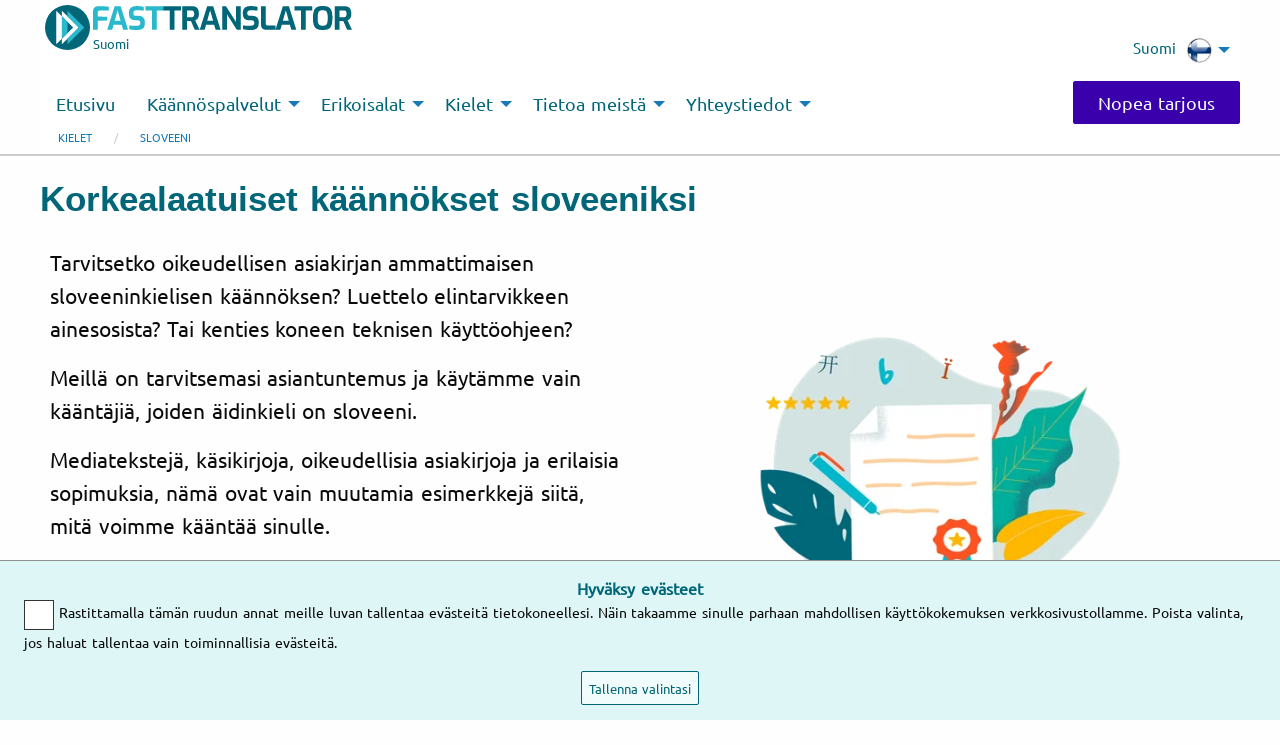

--- FILE ---
content_type: text/html
request_url: https://www.fasttranslator.com/fi/fi/kielet/sloveeni
body_size: 67298
content:
<!doctype html>
<html class="no-js" lang="fi-FI" dir="LTR">
	<head>
		<meta charset="utf-8">
		<meta http-equiv="x-ua-compatible" content="ie=edge">
		<meta name="viewport" content="width=device-width, initial-scale=1.0">
		<title>Käännökset sloveeniksi</title>
		<link rel="canonical" href="https://www.fasttranslator.com/fi/fi/kielet/sloveeni" />
		<link rel = "alternate" href = "https://www.fasttranslator.com/de/sprachen/slowenisch" hreflang = "de-de"/>
<link rel = "alternate" href = "https://www.fasttranslator.com/ch/de/sprachen/slowenisch" hreflang = "de-ch"/>
<link rel = "alternate" href = "https://www.fasttranslator.com/at/de/sprachen/slowenisch" hreflang = "de-at"/>
<link rel = "alternate" href = "https://www.fasttranslator.com/nl/nl/talen/sloveense-vertalingen" hreflang = "nl-nl"/>
<link rel = "alternate" href = "https://www.fasttranslator.com/be/nl/talen/sloveense-vertalingen" hreflang = "nl-be"/>
<link rel = "alternate" href = "https://www.fasttranslator.com/be/fr/nos-langues-principales/slovène" hreflang = "fr-be"/>
<link rel = "alternate" href = "https://www.fasttranslator.com/dk/da/sprog/slovensk" hreflang = "da-dk"/>
<link rel = "alternate" href = "https://www.fasttranslator.com/fr/fr/nos-langues-principales/slovène" hreflang = "fr-fr"/>
<link rel = "alternate" href = "https://www.fasttranslator.com/se/sv/språk/slovenska" hreflang = "sv-se"/>
<link rel = "alternate" href = "https://www.fasttranslator.com/fi/fi/kielet/sloveeni" hreflang = "fi-fi"/>
<link rel = "alternate" href = "https://www.fasttranslator.com/no/nb/språk/slovensk" hreflang = "nb-no"/>
<link rel = "alternate" href = "https://www.fasttranslator.com/pt/pt/línguas/traduções-em-esloveno" hreflang = "pt-pt"/>
<link rel = "alternate" href = "https://www.fasttranslator.com/es/es/idiomas/traducciones-al-esloveno" hreflang = "es-es"/>
<link rel = "alternate" href = "https://www.fasttranslator.com/uk/en/languages/slovenian" hreflang = "en-gb"/>
<link rel = "alternate" href = "https://www.fasttranslator.com/pl/pl/języki/język-słoweński" hreflang = "pl-pl"/>
		<style>@charset "UTF-8";@media print,screen and (min-width:40em){.reveal,.reveal.large,.reveal.small,.reveal.tiny{right:auto;left:auto;margin:0 auto}}/*! normalize.css v8.0.0 | MIT License | github.com/necolas/normalize.css */html{line-height:1.15;-webkit-text-size-adjust:100%}body{margin:0}h1{font-size:2em;margin:.67em 0}hr{-webkit-box-sizing:content-box;box-sizing:content-box;height:0;overflow:visible}pre{font-family:monospace,monospace;font-size:1em}a{background-color:transparent}abbr[title]{border-bottom:0;-webkit-text-decoration:underline dotted;text-decoration:underline dotted}b,strong{font-weight:bolder}code,kbd,samp{font-family:monospace,monospace;font-size:1em}small{font-size:80%}sub,sup{font-size:75%;line-height:0;position:relative;vertical-align:baseline}sub{bottom:-.25em}sup{top:-.5em}img{border-style:none}button,input,optgroup,select,textarea{font-family:inherit;font-size:100%;line-height:1.15;margin:0}button,input{overflow:visible}button,select{text-transform:none}[type=button],[type=reset],[type=submit],button{-webkit-appearance:button}[type=button]::-moz-focus-inner,[type=reset]::-moz-focus-inner,[type=submit]::-moz-focus-inner,button::-moz-focus-inner{border-style:none;padding:0}[type=button]:-moz-focusring,[type=reset]:-moz-focusring,[type=submit]:-moz-focusring,button:-moz-focusring{outline:1px dotted ButtonText}fieldset{padding:.35em .75em .625em}legend{-webkit-box-sizing:border-box;box-sizing:border-box;color:inherit;display:table;max-width:100%;padding:0;white-space:normal}progress{vertical-align:baseline}textarea{overflow:auto}[type=checkbox],[type=radio]{-webkit-box-sizing:border-box;box-sizing:border-box;padding:0}[type=number]::-webkit-inner-spin-button,[type=number]::-webkit-outer-spin-button{height:auto}[type=search]{-webkit-appearance:textfield;outline-offset:-2px}[type=search]::-webkit-search-decoration{-webkit-appearance:none}::-webkit-file-upload-button{-webkit-appearance:button;font:inherit}details{display:block}summary{display:list-item}template{display:none}[hidden]{display:none}[data-whatinput=mouse] *,[data-whatinput=mouse] :focus,[data-whatinput=touch] *,[data-whatinput=touch] :focus,[data-whatintent=mouse] *,[data-whatintent=mouse] :focus,[data-whatintent=touch] *,[data-whatintent=touch] :focus{outline:0}[draggable=false]{-webkit-touch-callout:none;-webkit-user-select:none}.foundation-mq{font-family:"small=0em&medium=40em&large=64em&xlarge=75em&xxlarge=90em"}html{-webkit-box-sizing:border-box;box-sizing:border-box;font-size:100%}*,::after,::before{-webkit-box-sizing:inherit;box-sizing:inherit}body{margin:0;padding:0;background:#fefefe;font-family:"Helvetica Neue",Helvetica,Roboto,Arial,sans-serif;font-weight:400;line-height:1.5;color:#0a0a0a;-webkit-font-smoothing:antialiased;-moz-osx-font-smoothing:grayscale}img{display:inline-block;vertical-align:middle;max-width:100%;height:auto;-ms-interpolation-mode:bicubic}textarea{height:auto;min-height:50px;border-radius:0}select{-webkit-box-sizing:border-box;box-sizing:border-box;width:100%;border-radius:0}.map_canvas embed,.map_canvas img,.map_canvas object,.mqa-display embed,.mqa-display img,.mqa-display object{max-width:none!important}button{padding:0;-webkit-appearance:none;-moz-appearance:none;appearance:none;border:0;border-radius:0;background:0 0;line-height:1;cursor:auto}[data-whatinput=mouse] button{outline:0}pre{overflow:auto;-webkit-overflow-scrolling:touch}button,input,optgroup,select,textarea{font-family:inherit}.is-visible{display:block!important}.is-hidden{display:none!important}.grid-container{padding-right:.625rem;padding-left:.625rem;max-width:75rem;margin-left:auto;margin-right:auto}@media print,screen and (min-width:40em){.grid-container{padding-right:.9375rem;padding-left:.9375rem}}.grid-container.fluid{padding-right:.625rem;padding-left:.625rem;max-width:100%;margin-left:auto;margin-right:auto}@media print,screen and (min-width:40em){.grid-container.fluid{padding-right:.9375rem;padding-left:.9375rem}}.grid-container.full{padding-right:0;padding-left:0;max-width:100%;margin-left:auto;margin-right:auto}.grid-x{display:-webkit-box;display:-webkit-flex;display:-ms-flexbox;display:flex;-webkit-box-orient:horizontal;-webkit-box-direction:normal;-webkit-flex-flow:row wrap;-ms-flex-flow:row wrap;flex-flow:row wrap}.cell{-webkit-box-flex:0;-webkit-flex:0 0 auto;-ms-flex:0 0 auto;flex:0 0 auto;min-height:0;min-width:0;width:100%}.cell.auto{-webkit-box-flex:1;-webkit-flex:1 1 0;-ms-flex:1 1 0px;flex:1 1 0}.cell.shrink{-webkit-box-flex:0;-webkit-flex:0 0 auto;-ms-flex:0 0 auto;flex:0 0 auto}.grid-x>.auto{width:auto}.grid-x>.shrink{width:auto}.grid-x>.small-1,.grid-x>.small-10,.grid-x>.small-11,.grid-x>.small-12,.grid-x>.small-2,.grid-x>.small-3,.grid-x>.small-4,.grid-x>.small-5,.grid-x>.small-6,.grid-x>.small-7,.grid-x>.small-8,.grid-x>.small-9,.grid-x>.small-full,.grid-x>.small-shrink{-webkit-flex-basis:auto;-ms-flex-preferred-size:auto;flex-basis:auto}@media print,screen and (min-width:40em){.grid-x>.medium-1,.grid-x>.medium-10,.grid-x>.medium-11,.grid-x>.medium-12,.grid-x>.medium-2,.grid-x>.medium-3,.grid-x>.medium-4,.grid-x>.medium-5,.grid-x>.medium-6,.grid-x>.medium-7,.grid-x>.medium-8,.grid-x>.medium-9,.grid-x>.medium-full,.grid-x>.medium-shrink{-webkit-flex-basis:auto;-ms-flex-preferred-size:auto;flex-basis:auto}}@media print,screen and (min-width:64em){.grid-x>.large-1,.grid-x>.large-10,.grid-x>.large-11,.grid-x>.large-12,.grid-x>.large-2,.grid-x>.large-3,.grid-x>.large-4,.grid-x>.large-5,.grid-x>.large-6,.grid-x>.large-7,.grid-x>.large-8,.grid-x>.large-9,.grid-x>.large-full,.grid-x>.large-shrink{-webkit-flex-basis:auto;-ms-flex-preferred-size:auto;flex-basis:auto}}.grid-x>.small-1,.grid-x>.small-10,.grid-x>.small-11,.grid-x>.small-12,.grid-x>.small-2,.grid-x>.small-3,.grid-x>.small-4,.grid-x>.small-5,.grid-x>.small-6,.grid-x>.small-7,.grid-x>.small-8,.grid-x>.small-9{-webkit-box-flex:0;-webkit-flex:0 0 auto;-ms-flex:0 0 auto;flex:0 0 auto}.grid-x>.small-1{width:8.3333333333%}.grid-x>.small-2{width:16.6666666667%}.grid-x>.small-3{width:25%}.grid-x>.small-4{width:33.3333333333%}.grid-x>.small-5{width:41.6666666667%}.grid-x>.small-6{width:50%}.grid-x>.small-7{width:58.3333333333%}.grid-x>.small-8{width:66.6666666667%}.grid-x>.small-9{width:75%}.grid-x>.small-10{width:83.3333333333%}.grid-x>.small-11{width:91.6666666667%}.grid-x>.small-12{width:100%}@media print,screen and (min-width:40em){.grid-x>.medium-auto{-webkit-box-flex:1;-webkit-flex:1 1 0;-ms-flex:1 1 0px;flex:1 1 0;width:auto}.grid-x>.medium-1,.grid-x>.medium-10,.grid-x>.medium-11,.grid-x>.medium-12,.grid-x>.medium-2,.grid-x>.medium-3,.grid-x>.medium-4,.grid-x>.medium-5,.grid-x>.medium-6,.grid-x>.medium-7,.grid-x>.medium-8,.grid-x>.medium-9,.grid-x>.medium-shrink{-webkit-box-flex:0;-webkit-flex:0 0 auto;-ms-flex:0 0 auto;flex:0 0 auto}.grid-x>.medium-shrink{width:auto}.grid-x>.medium-1{width:8.3333333333%}.grid-x>.medium-2{width:16.6666666667%}.grid-x>.medium-3{width:25%}.grid-x>.medium-4{width:33.3333333333%}.grid-x>.medium-5{width:41.6666666667%}.grid-x>.medium-6{width:50%}.grid-x>.medium-7{width:58.3333333333%}.grid-x>.medium-8{width:66.6666666667%}.grid-x>.medium-9{width:75%}.grid-x>.medium-10{width:83.3333333333%}.grid-x>.medium-11{width:91.6666666667%}.grid-x>.medium-12{width:100%}}@media print,screen and (min-width:64em){.grid-x>.large-auto{-webkit-box-flex:1;-webkit-flex:1 1 0;-ms-flex:1 1 0px;flex:1 1 0;width:auto}.grid-x>.large-1,.grid-x>.large-10,.grid-x>.large-11,.grid-x>.large-12,.grid-x>.large-2,.grid-x>.large-3,.grid-x>.large-4,.grid-x>.large-5,.grid-x>.large-6,.grid-x>.large-7,.grid-x>.large-8,.grid-x>.large-9,.grid-x>.large-shrink{-webkit-box-flex:0;-webkit-flex:0 0 auto;-ms-flex:0 0 auto;flex:0 0 auto}.grid-x>.large-shrink{width:auto}.grid-x>.large-1{width:8.3333333333%}.grid-x>.large-2{width:16.6666666667%}.grid-x>.large-3{width:25%}.grid-x>.large-4{width:33.3333333333%}.grid-x>.large-5{width:41.6666666667%}.grid-x>.large-6{width:50%}.grid-x>.large-7{width:58.3333333333%}.grid-x>.large-8{width:66.6666666667%}.grid-x>.large-9{width:75%}.grid-x>.large-10{width:83.3333333333%}.grid-x>.large-11{width:91.6666666667%}.grid-x>.large-12{width:100%}}.grid-margin-x:not(.grid-x)>.cell{width:auto}.grid-margin-y:not(.grid-y)>.cell{height:auto}.grid-margin-x{margin-left:-.625rem;margin-right:-.625rem}@media print,screen and (min-width:40em){.grid-margin-x{margin-left:-.9375rem;margin-right:-.9375rem}}.grid-margin-x>.cell{width:calc(100% - 1.25rem);margin-left:.625rem;margin-right:.625rem}@media print,screen and (min-width:40em){.grid-margin-x>.cell{width:calc(100% - 1.875rem);margin-left:.9375rem;margin-right:.9375rem}}.grid-margin-x>.auto{width:auto}.grid-margin-x>.shrink{width:auto}.grid-margin-x>.small-1{width:calc(8.3333333333% - 1.25rem)}.grid-margin-x>.small-2{width:calc(16.6666666667% - 1.25rem)}.grid-margin-x>.small-3{width:calc(25% - 1.25rem)}.grid-margin-x>.small-4{width:calc(33.3333333333% - 1.25rem)}.grid-margin-x>.small-5{width:calc(41.6666666667% - 1.25rem)}.grid-margin-x>.small-6{width:calc(50% - 1.25rem)}.grid-margin-x>.small-7{width:calc(58.3333333333% - 1.25rem)}.grid-margin-x>.small-8{width:calc(66.6666666667% - 1.25rem)}.grid-margin-x>.small-9{width:calc(75% - 1.25rem)}.grid-margin-x>.small-10{width:calc(83.3333333333% - 1.25rem)}.grid-margin-x>.small-11{width:calc(91.6666666667% - 1.25rem)}.grid-margin-x>.small-12{width:calc(100% - 1.25rem)}@media print,screen and (min-width:40em){.grid-margin-x>.auto{width:auto}.grid-margin-x>.shrink{width:auto}.grid-margin-x>.small-1{width:calc(8.3333333333% - 1.875rem)}.grid-margin-x>.small-2{width:calc(16.6666666667% - 1.875rem)}.grid-margin-x>.small-3{width:calc(25% - 1.875rem)}.grid-margin-x>.small-4{width:calc(33.3333333333% - 1.875rem)}.grid-margin-x>.small-5{width:calc(41.6666666667% - 1.875rem)}.grid-margin-x>.small-6{width:calc(50% - 1.875rem)}.grid-margin-x>.small-7{width:calc(58.3333333333% - 1.875rem)}.grid-margin-x>.small-8{width:calc(66.6666666667% - 1.875rem)}.grid-margin-x>.small-9{width:calc(75% - 1.875rem)}.grid-margin-x>.small-10{width:calc(83.3333333333% - 1.875rem)}.grid-margin-x>.small-11{width:calc(91.6666666667% - 1.875rem)}.grid-margin-x>.small-12{width:calc(100% - 1.875rem)}.grid-margin-x>.medium-auto{width:auto}.grid-margin-x>.medium-shrink{width:auto}.grid-margin-x>.medium-1{width:calc(8.3333333333% - 1.875rem)}.grid-margin-x>.medium-2{width:calc(16.6666666667% - 1.875rem)}.grid-margin-x>.medium-3{width:calc(25% - 1.875rem)}.grid-margin-x>.medium-4{width:calc(33.3333333333% - 1.875rem)}.grid-margin-x>.medium-5{width:calc(41.6666666667% - 1.875rem)}.grid-margin-x>.medium-6{width:calc(50% - 1.875rem)}.grid-margin-x>.medium-7{width:calc(58.3333333333% - 1.875rem)}.grid-margin-x>.medium-8{width:calc(66.6666666667% - 1.875rem)}.grid-margin-x>.medium-9{width:calc(75% - 1.875rem)}.grid-margin-x>.medium-10{width:calc(83.3333333333% - 1.875rem)}.grid-margin-x>.medium-11{width:calc(91.6666666667% - 1.875rem)}.grid-margin-x>.medium-12{width:calc(100% - 1.875rem)}}@media print,screen and (min-width:64em){.grid-margin-x>.large-auto{width:auto}.grid-margin-x>.large-shrink{width:auto}.grid-margin-x>.large-1{width:calc(8.3333333333% - 1.875rem)}.grid-margin-x>.large-2{width:calc(16.6666666667% - 1.875rem)}.grid-margin-x>.large-3{width:calc(25% - 1.875rem)}.grid-margin-x>.large-4{width:calc(33.3333333333% - 1.875rem)}.grid-margin-x>.large-5{width:calc(41.6666666667% - 1.875rem)}.grid-margin-x>.large-6{width:calc(50% - 1.875rem)}.grid-margin-x>.large-7{width:calc(58.3333333333% - 1.875rem)}.grid-margin-x>.large-8{width:calc(66.6666666667% - 1.875rem)}.grid-margin-x>.large-9{width:calc(75% - 1.875rem)}.grid-margin-x>.large-10{width:calc(83.3333333333% - 1.875rem)}.grid-margin-x>.large-11{width:calc(91.6666666667% - 1.875rem)}.grid-margin-x>.large-12{width:calc(100% - 1.875rem)}}.grid-padding-x .grid-padding-x{margin-right:-.625rem;margin-left:-.625rem}@media print,screen and (min-width:40em){.grid-padding-x .grid-padding-x{margin-right:-.9375rem;margin-left:-.9375rem}}.grid-container:not(.full)>.grid-padding-x{margin-right:-.625rem;margin-left:-.625rem}@media print,screen and (min-width:40em){.grid-container:not(.full)>.grid-padding-x{margin-right:-.9375rem;margin-left:-.9375rem}}.grid-padding-x>.cell{padding-right:.625rem;padding-left:.625rem}@media print,screen and (min-width:40em){.grid-padding-x>.cell{padding-right:.9375rem;padding-left:.9375rem}}.small-up-1>.cell{width:100%}.small-up-2>.cell{width:50%}.small-up-3>.cell{width:33.3333333333%}.small-up-4>.cell{width:25%}.small-up-5>.cell{width:20%}.small-up-6>.cell{width:16.6666666667%}.small-up-7>.cell{width:14.2857142857%}.small-up-8>.cell{width:12.5%}@media print,screen and (min-width:40em){.medium-up-1>.cell{width:100%}.medium-up-2>.cell{width:50%}.medium-up-3>.cell{width:33.3333333333%}.medium-up-4>.cell{width:25%}.medium-up-5>.cell{width:20%}.medium-up-6>.cell{width:16.6666666667%}.medium-up-7>.cell{width:14.2857142857%}.medium-up-8>.cell{width:12.5%}}@media print,screen and (min-width:64em){.large-up-1>.cell{width:100%}.large-up-2>.cell{width:50%}.large-up-3>.cell{width:33.3333333333%}.large-up-4>.cell{width:25%}.large-up-5>.cell{width:20%}.large-up-6>.cell{width:16.6666666667%}.large-up-7>.cell{width:14.2857142857%}.large-up-8>.cell{width:12.5%}}.grid-margin-x.small-up-1>.cell{width:calc(100% - 1.25rem)}.grid-margin-x.small-up-2>.cell{width:calc(50% - 1.25rem)}.grid-margin-x.small-up-3>.cell{width:calc(33.3333333333% - 1.25rem)}.grid-margin-x.small-up-4>.cell{width:calc(25% - 1.25rem)}.grid-margin-x.small-up-5>.cell{width:calc(20% - 1.25rem)}.grid-margin-x.small-up-6>.cell{width:calc(16.6666666667% - 1.25rem)}.grid-margin-x.small-up-7>.cell{width:calc(14.2857142857% - 1.25rem)}.grid-margin-x.small-up-8>.cell{width:calc(12.5% - 1.25rem)}@media print,screen and (min-width:40em){.grid-margin-x.small-up-1>.cell{width:calc(100% - 1.875rem)}.grid-margin-x.small-up-2>.cell{width:calc(50% - 1.875rem)}.grid-margin-x.small-up-3>.cell{width:calc(33.3333333333% - 1.875rem)}.grid-margin-x.small-up-4>.cell{width:calc(25% - 1.875rem)}.grid-margin-x.small-up-5>.cell{width:calc(20% - 1.875rem)}.grid-margin-x.small-up-6>.cell{width:calc(16.6666666667% - 1.875rem)}.grid-margin-x.small-up-7>.cell{width:calc(14.2857142857% - 1.875rem)}.grid-margin-x.small-up-8>.cell{width:calc(12.5% - 1.875rem)}.grid-margin-x.medium-up-1>.cell{width:calc(100% - 1.875rem)}.grid-margin-x.medium-up-2>.cell{width:calc(50% - 1.875rem)}.grid-margin-x.medium-up-3>.cell{width:calc(33.3333333333% - 1.875rem)}.grid-margin-x.medium-up-4>.cell{width:calc(25% - 1.875rem)}.grid-margin-x.medium-up-5>.cell{width:calc(20% - 1.875rem)}.grid-margin-x.medium-up-6>.cell{width:calc(16.6666666667% - 1.875rem)}.grid-margin-x.medium-up-7>.cell{width:calc(14.2857142857% - 1.875rem)}.grid-margin-x.medium-up-8>.cell{width:calc(12.5% - 1.875rem)}}@media print,screen and (min-width:64em){.grid-margin-x.large-up-1>.cell{width:calc(100% - 1.875rem)}.grid-margin-x.large-up-2>.cell{width:calc(50% - 1.875rem)}.grid-margin-x.large-up-3>.cell{width:calc(33.3333333333% - 1.875rem)}.grid-margin-x.large-up-4>.cell{width:calc(25% - 1.875rem)}.grid-margin-x.large-up-5>.cell{width:calc(20% - 1.875rem)}.grid-margin-x.large-up-6>.cell{width:calc(16.6666666667% - 1.875rem)}.grid-margin-x.large-up-7>.cell{width:calc(14.2857142857% - 1.875rem)}.grid-margin-x.large-up-8>.cell{width:calc(12.5% - 1.875rem)}}.small-margin-collapse{margin-right:0;margin-left:0}.small-margin-collapse>.cell{margin-right:0;margin-left:0}.small-margin-collapse>.small-1{width:8.3333333333%}.small-margin-collapse>.small-2{width:16.6666666667%}.small-margin-collapse>.small-3{width:25%}.small-margin-collapse>.small-4{width:33.3333333333%}.small-margin-collapse>.small-5{width:41.6666666667%}.small-margin-collapse>.small-6{width:50%}.small-margin-collapse>.small-7{width:58.3333333333%}.small-margin-collapse>.small-8{width:66.6666666667%}.small-margin-collapse>.small-9{width:75%}.small-margin-collapse>.small-10{width:83.3333333333%}.small-margin-collapse>.small-11{width:91.6666666667%}.small-margin-collapse>.small-12{width:100%}@media print,screen and (min-width:40em){.small-margin-collapse>.medium-1{width:8.3333333333%}.small-margin-collapse>.medium-2{width:16.6666666667%}.small-margin-collapse>.medium-3{width:25%}.small-margin-collapse>.medium-4{width:33.3333333333%}.small-margin-collapse>.medium-5{width:41.6666666667%}.small-margin-collapse>.medium-6{width:50%}.small-margin-collapse>.medium-7{width:58.3333333333%}.small-margin-collapse>.medium-8{width:66.6666666667%}.small-margin-collapse>.medium-9{width:75%}.small-margin-collapse>.medium-10{width:83.3333333333%}.small-margin-collapse>.medium-11{width:91.6666666667%}.small-margin-collapse>.medium-12{width:100%}}@media print,screen and (min-width:64em){.small-margin-collapse>.large-1{width:8.3333333333%}.small-margin-collapse>.large-2{width:16.6666666667%}.small-margin-collapse>.large-3{width:25%}.small-margin-collapse>.large-4{width:33.3333333333%}.small-margin-collapse>.large-5{width:41.6666666667%}.small-margin-collapse>.large-6{width:50%}.small-margin-collapse>.large-7{width:58.3333333333%}.small-margin-collapse>.large-8{width:66.6666666667%}.small-margin-collapse>.large-9{width:75%}.small-margin-collapse>.large-10{width:83.3333333333%}.small-margin-collapse>.large-11{width:91.6666666667%}.small-margin-collapse>.large-12{width:100%}}.small-padding-collapse{margin-right:0;margin-left:0}.small-padding-collapse>.cell{padding-right:0;padding-left:0}@media print,screen and (min-width:40em){.medium-margin-collapse{margin-right:0;margin-left:0}.medium-margin-collapse>.cell{margin-right:0;margin-left:0}}@media print,screen and (min-width:40em){.medium-margin-collapse>.small-1{width:8.3333333333%}.medium-margin-collapse>.small-2{width:16.6666666667%}.medium-margin-collapse>.small-3{width:25%}.medium-margin-collapse>.small-4{width:33.3333333333%}.medium-margin-collapse>.small-5{width:41.6666666667%}.medium-margin-collapse>.small-6{width:50%}.medium-margin-collapse>.small-7{width:58.3333333333%}.medium-margin-collapse>.small-8{width:66.6666666667%}.medium-margin-collapse>.small-9{width:75%}.medium-margin-collapse>.small-10{width:83.3333333333%}.medium-margin-collapse>.small-11{width:91.6666666667%}.medium-margin-collapse>.small-12{width:100%}}@media print,screen and (min-width:40em){.medium-margin-collapse>.medium-1{width:8.3333333333%}.medium-margin-collapse>.medium-2{width:16.6666666667%}.medium-margin-collapse>.medium-3{width:25%}.medium-margin-collapse>.medium-4{width:33.3333333333%}.medium-margin-collapse>.medium-5{width:41.6666666667%}.medium-margin-collapse>.medium-6{width:50%}.medium-margin-collapse>.medium-7{width:58.3333333333%}.medium-margin-collapse>.medium-8{width:66.6666666667%}.medium-margin-collapse>.medium-9{width:75%}.medium-margin-collapse>.medium-10{width:83.3333333333%}.medium-margin-collapse>.medium-11{width:91.6666666667%}.medium-margin-collapse>.medium-12{width:100%}}@media print,screen and (min-width:64em){.medium-margin-collapse>.large-1{width:8.3333333333%}.medium-margin-collapse>.large-2{width:16.6666666667%}.medium-margin-collapse>.large-3{width:25%}.medium-margin-collapse>.large-4{width:33.3333333333%}.medium-margin-collapse>.large-5{width:41.6666666667%}.medium-margin-collapse>.large-6{width:50%}.medium-margin-collapse>.large-7{width:58.3333333333%}.medium-margin-collapse>.large-8{width:66.6666666667%}.medium-margin-collapse>.large-9{width:75%}.medium-margin-collapse>.large-10{width:83.3333333333%}.medium-margin-collapse>.large-11{width:91.6666666667%}.medium-margin-collapse>.large-12{width:100%}}@media print,screen and (min-width:40em){.medium-padding-collapse{margin-right:0;margin-left:0}.medium-padding-collapse>.cell{padding-right:0;padding-left:0}}@media print,screen and (min-width:64em){.large-margin-collapse{margin-right:0;margin-left:0}.large-margin-collapse>.cell{margin-right:0;margin-left:0}}@media print,screen and (min-width:64em){.large-margin-collapse>.small-1{width:8.3333333333%}.large-margin-collapse>.small-2{width:16.6666666667%}.large-margin-collapse>.small-3{width:25%}.large-margin-collapse>.small-4{width:33.3333333333%}.large-margin-collapse>.small-5{width:41.6666666667%}.large-margin-collapse>.small-6{width:50%}.large-margin-collapse>.small-7{width:58.3333333333%}.large-margin-collapse>.small-8{width:66.6666666667%}.large-margin-collapse>.small-9{width:75%}.large-margin-collapse>.small-10{width:83.3333333333%}.large-margin-collapse>.small-11{width:91.6666666667%}.large-margin-collapse>.small-12{width:100%}}@media print,screen and (min-width:64em){.large-margin-collapse>.medium-1{width:8.3333333333%}.large-margin-collapse>.medium-2{width:16.6666666667%}.large-margin-collapse>.medium-3{width:25%}.large-margin-collapse>.medium-4{width:33.3333333333%}.large-margin-collapse>.medium-5{width:41.6666666667%}.large-margin-collapse>.medium-6{width:50%}.large-margin-collapse>.medium-7{width:58.3333333333%}.large-margin-collapse>.medium-8{width:66.6666666667%}.large-margin-collapse>.medium-9{width:75%}.large-margin-collapse>.medium-10{width:83.3333333333%}.large-margin-collapse>.medium-11{width:91.6666666667%}.large-margin-collapse>.medium-12{width:100%}}@media print,screen and (min-width:64em){.large-margin-collapse>.large-1{width:8.3333333333%}.large-margin-collapse>.large-2{width:16.6666666667%}.large-margin-collapse>.large-3{width:25%}.large-margin-collapse>.large-4{width:33.3333333333%}.large-margin-collapse>.large-5{width:41.6666666667%}.large-margin-collapse>.large-6{width:50%}.large-margin-collapse>.large-7{width:58.3333333333%}.large-margin-collapse>.large-8{width:66.6666666667%}.large-margin-collapse>.large-9{width:75%}.large-margin-collapse>.large-10{width:83.3333333333%}.large-margin-collapse>.large-11{width:91.6666666667%}.large-margin-collapse>.large-12{width:100%}}@media print,screen and (min-width:64em){.large-padding-collapse{margin-right:0;margin-left:0}.large-padding-collapse>.cell{padding-right:0;padding-left:0}}.small-offset-0{margin-left:0}.grid-margin-x>.small-offset-0{margin-left:calc(0% + 1.25rem / 2)}.small-offset-1{margin-left:8.3333333333%}.grid-margin-x>.small-offset-1{margin-left:calc(8.3333333333% + 1.25rem / 2)}.small-offset-2{margin-left:16.6666666667%}.grid-margin-x>.small-offset-2{margin-left:calc(16.6666666667% + 1.25rem / 2)}.small-offset-3{margin-left:25%}.grid-margin-x>.small-offset-3{margin-left:calc(25% + 1.25rem / 2)}.small-offset-4{margin-left:33.3333333333%}.grid-margin-x>.small-offset-4{margin-left:calc(33.3333333333% + 1.25rem / 2)}.small-offset-5{margin-left:41.6666666667%}.grid-margin-x>.small-offset-5{margin-left:calc(41.6666666667% + 1.25rem / 2)}.small-offset-6{margin-left:50%}.grid-margin-x>.small-offset-6{margin-left:calc(50% + 1.25rem / 2)}.small-offset-7{margin-left:58.3333333333%}.grid-margin-x>.small-offset-7{margin-left:calc(58.3333333333% + 1.25rem / 2)}.small-offset-8{margin-left:66.6666666667%}.grid-margin-x>.small-offset-8{margin-left:calc(66.6666666667% + 1.25rem / 2)}.small-offset-9{margin-left:75%}.grid-margin-x>.small-offset-9{margin-left:calc(75% + 1.25rem / 2)}.small-offset-10{margin-left:83.3333333333%}.grid-margin-x>.small-offset-10{margin-left:calc(83.3333333333% + 1.25rem / 2)}.small-offset-11{margin-left:91.6666666667%}.grid-margin-x>.small-offset-11{margin-left:calc(91.6666666667% + 1.25rem / 2)}@media print,screen and (min-width:40em){.medium-offset-0{margin-left:0}.grid-margin-x>.medium-offset-0{margin-left:calc(0% + 1.875rem / 2)}.medium-offset-1{margin-left:8.3333333333%}.grid-margin-x>.medium-offset-1{margin-left:calc(8.3333333333% + 1.875rem / 2)}.medium-offset-2{margin-left:16.6666666667%}.grid-margin-x>.medium-offset-2{margin-left:calc(16.6666666667% + 1.875rem / 2)}.medium-offset-3{margin-left:25%}.grid-margin-x>.medium-offset-3{margin-left:calc(25% + 1.875rem / 2)}.medium-offset-4{margin-left:33.3333333333%}.grid-margin-x>.medium-offset-4{margin-left:calc(33.3333333333% + 1.875rem / 2)}.medium-offset-5{margin-left:41.6666666667%}.grid-margin-x>.medium-offset-5{margin-left:calc(41.6666666667% + 1.875rem / 2)}.medium-offset-6{margin-left:50%}.grid-margin-x>.medium-offset-6{margin-left:calc(50% + 1.875rem / 2)}.medium-offset-7{margin-left:58.3333333333%}.grid-margin-x>.medium-offset-7{margin-left:calc(58.3333333333% + 1.875rem / 2)}.medium-offset-8{margin-left:66.6666666667%}.grid-margin-x>.medium-offset-8{margin-left:calc(66.6666666667% + 1.875rem / 2)}.medium-offset-9{margin-left:75%}.grid-margin-x>.medium-offset-9{margin-left:calc(75% + 1.875rem / 2)}.medium-offset-10{margin-left:83.3333333333%}.grid-margin-x>.medium-offset-10{margin-left:calc(83.3333333333% + 1.875rem / 2)}.medium-offset-11{margin-left:91.6666666667%}.grid-margin-x>.medium-offset-11{margin-left:calc(91.6666666667% + 1.875rem / 2)}}@media print,screen and (min-width:64em){.large-offset-0{margin-left:0}.grid-margin-x>.large-offset-0{margin-left:calc(0% + 1.875rem / 2)}.large-offset-1{margin-left:8.3333333333%}.grid-margin-x>.large-offset-1{margin-left:calc(8.3333333333% + 1.875rem / 2)}.large-offset-2{margin-left:16.6666666667%}.grid-margin-x>.large-offset-2{margin-left:calc(16.6666666667% + 1.875rem / 2)}.large-offset-3{margin-left:25%}.grid-margin-x>.large-offset-3{margin-left:calc(25% + 1.875rem / 2)}.large-offset-4{margin-left:33.3333333333%}.grid-margin-x>.large-offset-4{margin-left:calc(33.3333333333% + 1.875rem / 2)}.large-offset-5{margin-left:41.6666666667%}.grid-margin-x>.large-offset-5{margin-left:calc(41.6666666667% + 1.875rem / 2)}.large-offset-6{margin-left:50%}.grid-margin-x>.large-offset-6{margin-left:calc(50% + 1.875rem / 2)}.large-offset-7{margin-left:58.3333333333%}.grid-margin-x>.large-offset-7{margin-left:calc(58.3333333333% + 1.875rem / 2)}.large-offset-8{margin-left:66.6666666667%}.grid-margin-x>.large-offset-8{margin-left:calc(66.6666666667% + 1.875rem / 2)}.large-offset-9{margin-left:75%}.grid-margin-x>.large-offset-9{margin-left:calc(75% + 1.875rem / 2)}.large-offset-10{margin-left:83.3333333333%}.grid-margin-x>.large-offset-10{margin-left:calc(83.3333333333% + 1.875rem / 2)}.large-offset-11{margin-left:91.6666666667%}.grid-margin-x>.large-offset-11{margin-left:calc(91.6666666667% + 1.875rem / 2)}}.grid-y{display:-webkit-box;display:-webkit-flex;display:-ms-flexbox;display:flex;-webkit-box-orient:vertical;-webkit-box-direction:normal;-webkit-flex-flow:column nowrap;-ms-flex-flow:column nowrap;flex-flow:column nowrap}.grid-y>.cell{height:auto;max-height:none}.grid-y>.auto{height:auto}.grid-y>.shrink{height:auto}.grid-y>.small-1,.grid-y>.small-10,.grid-y>.small-11,.grid-y>.small-12,.grid-y>.small-2,.grid-y>.small-3,.grid-y>.small-4,.grid-y>.small-5,.grid-y>.small-6,.grid-y>.small-7,.grid-y>.small-8,.grid-y>.small-9,.grid-y>.small-full,.grid-y>.small-shrink{-webkit-flex-basis:auto;-ms-flex-preferred-size:auto;flex-basis:auto}@media print,screen and (min-width:40em){.grid-y>.medium-1,.grid-y>.medium-10,.grid-y>.medium-11,.grid-y>.medium-12,.grid-y>.medium-2,.grid-y>.medium-3,.grid-y>.medium-4,.grid-y>.medium-5,.grid-y>.medium-6,.grid-y>.medium-7,.grid-y>.medium-8,.grid-y>.medium-9,.grid-y>.medium-full,.grid-y>.medium-shrink{-webkit-flex-basis:auto;-ms-flex-preferred-size:auto;flex-basis:auto}}@media print,screen and (min-width:64em){.grid-y>.large-1,.grid-y>.large-10,.grid-y>.large-11,.grid-y>.large-12,.grid-y>.large-2,.grid-y>.large-3,.grid-y>.large-4,.grid-y>.large-5,.grid-y>.large-6,.grid-y>.large-7,.grid-y>.large-8,.grid-y>.large-9,.grid-y>.large-full,.grid-y>.large-shrink{-webkit-flex-basis:auto;-ms-flex-preferred-size:auto;flex-basis:auto}}.grid-y>.small-1,.grid-y>.small-10,.grid-y>.small-11,.grid-y>.small-12,.grid-y>.small-2,.grid-y>.small-3,.grid-y>.small-4,.grid-y>.small-5,.grid-y>.small-6,.grid-y>.small-7,.grid-y>.small-8,.grid-y>.small-9{-webkit-box-flex:0;-webkit-flex:0 0 auto;-ms-flex:0 0 auto;flex:0 0 auto}.grid-y>.small-1{height:8.3333333333%}.grid-y>.small-2{height:16.6666666667%}.grid-y>.small-3{height:25%}.grid-y>.small-4{height:33.3333333333%}.grid-y>.small-5{height:41.6666666667%}.grid-y>.small-6{height:50%}.grid-y>.small-7{height:58.3333333333%}.grid-y>.small-8{height:66.6666666667%}.grid-y>.small-9{height:75%}.grid-y>.small-10{height:83.3333333333%}.grid-y>.small-11{height:91.6666666667%}.grid-y>.small-12{height:100%}@media print,screen and (min-width:40em){.grid-y>.medium-auto{-webkit-box-flex:1;-webkit-flex:1 1 0;-ms-flex:1 1 0px;flex:1 1 0;height:auto}.grid-y>.medium-1,.grid-y>.medium-10,.grid-y>.medium-11,.grid-y>.medium-12,.grid-y>.medium-2,.grid-y>.medium-3,.grid-y>.medium-4,.grid-y>.medium-5,.grid-y>.medium-6,.grid-y>.medium-7,.grid-y>.medium-8,.grid-y>.medium-9,.grid-y>.medium-shrink{-webkit-box-flex:0;-webkit-flex:0 0 auto;-ms-flex:0 0 auto;flex:0 0 auto}.grid-y>.medium-shrink{height:auto}.grid-y>.medium-1{height:8.3333333333%}.grid-y>.medium-2{height:16.6666666667%}.grid-y>.medium-3{height:25%}.grid-y>.medium-4{height:33.3333333333%}.grid-y>.medium-5{height:41.6666666667%}.grid-y>.medium-6{height:50%}.grid-y>.medium-7{height:58.3333333333%}.grid-y>.medium-8{height:66.6666666667%}.grid-y>.medium-9{height:75%}.grid-y>.medium-10{height:83.3333333333%}.grid-y>.medium-11{height:91.6666666667%}.grid-y>.medium-12{height:100%}}@media print,screen and (min-width:64em){.grid-y>.large-auto{-webkit-box-flex:1;-webkit-flex:1 1 0;-ms-flex:1 1 0px;flex:1 1 0;height:auto}.grid-y>.large-1,.grid-y>.large-10,.grid-y>.large-11,.grid-y>.large-12,.grid-y>.large-2,.grid-y>.large-3,.grid-y>.large-4,.grid-y>.large-5,.grid-y>.large-6,.grid-y>.large-7,.grid-y>.large-8,.grid-y>.large-9,.grid-y>.large-shrink{-webkit-box-flex:0;-webkit-flex:0 0 auto;-ms-flex:0 0 auto;flex:0 0 auto}.grid-y>.large-shrink{height:auto}.grid-y>.large-1{height:8.3333333333%}.grid-y>.large-2{height:16.6666666667%}.grid-y>.large-3{height:25%}.grid-y>.large-4{height:33.3333333333%}.grid-y>.large-5{height:41.6666666667%}.grid-y>.large-6{height:50%}.grid-y>.large-7{height:58.3333333333%}.grid-y>.large-8{height:66.6666666667%}.grid-y>.large-9{height:75%}.grid-y>.large-10{height:83.3333333333%}.grid-y>.large-11{height:91.6666666667%}.grid-y>.large-12{height:100%}}.grid-padding-y .grid-padding-y{margin-top:-.625rem;margin-bottom:-.625rem}@media print,screen and (min-width:40em){.grid-padding-y .grid-padding-y{margin-top:-.9375rem;margin-bottom:-.9375rem}}.grid-padding-y>.cell{padding-top:.625rem;padding-bottom:.625rem}@media print,screen and (min-width:40em){.grid-padding-y>.cell{padding-top:.9375rem;padding-bottom:.9375rem}}.grid-margin-y{margin-top:-.625rem;margin-bottom:-.625rem}@media print,screen and (min-width:40em){.grid-margin-y{margin-top:-.9375rem;margin-bottom:-.9375rem}}.grid-margin-y>.cell{height:calc(100% - 1.25rem);margin-top:.625rem;margin-bottom:.625rem}@media print,screen and (min-width:40em){.grid-margin-y>.cell{height:calc(100% - 1.875rem);margin-top:.9375rem;margin-bottom:.9375rem}}.grid-margin-y>.auto{height:auto}.grid-margin-y>.shrink{height:auto}.grid-margin-y>.small-1{height:calc(8.3333333333% - 1.25rem)}.grid-margin-y>.small-2{height:calc(16.6666666667% - 1.25rem)}.grid-margin-y>.small-3{height:calc(25% - 1.25rem)}.grid-margin-y>.small-4{height:calc(33.3333333333% - 1.25rem)}.grid-margin-y>.small-5{height:calc(41.6666666667% - 1.25rem)}.grid-margin-y>.small-6{height:calc(50% - 1.25rem)}.grid-margin-y>.small-7{height:calc(58.3333333333% - 1.25rem)}.grid-margin-y>.small-8{height:calc(66.6666666667% - 1.25rem)}.grid-margin-y>.small-9{height:calc(75% - 1.25rem)}.grid-margin-y>.small-10{height:calc(83.3333333333% - 1.25rem)}.grid-margin-y>.small-11{height:calc(91.6666666667% - 1.25rem)}.grid-margin-y>.small-12{height:calc(100% - 1.25rem)}@media print,screen and (min-width:40em){.grid-margin-y>.auto{height:auto}.grid-margin-y>.shrink{height:auto}.grid-margin-y>.small-1{height:calc(8.3333333333% - 1.875rem)}.grid-margin-y>.small-2{height:calc(16.6666666667% - 1.875rem)}.grid-margin-y>.small-3{height:calc(25% - 1.875rem)}.grid-margin-y>.small-4{height:calc(33.3333333333% - 1.875rem)}.grid-margin-y>.small-5{height:calc(41.6666666667% - 1.875rem)}.grid-margin-y>.small-6{height:calc(50% - 1.875rem)}.grid-margin-y>.small-7{height:calc(58.3333333333% - 1.875rem)}.grid-margin-y>.small-8{height:calc(66.6666666667% - 1.875rem)}.grid-margin-y>.small-9{height:calc(75% - 1.875rem)}.grid-margin-y>.small-10{height:calc(83.3333333333% - 1.875rem)}.grid-margin-y>.small-11{height:calc(91.6666666667% - 1.875rem)}.grid-margin-y>.small-12{height:calc(100% - 1.875rem)}.grid-margin-y>.medium-auto{height:auto}.grid-margin-y>.medium-shrink{height:auto}.grid-margin-y>.medium-1{height:calc(8.3333333333% - 1.875rem)}.grid-margin-y>.medium-2{height:calc(16.6666666667% - 1.875rem)}.grid-margin-y>.medium-3{height:calc(25% - 1.875rem)}.grid-margin-y>.medium-4{height:calc(33.3333333333% - 1.875rem)}.grid-margin-y>.medium-5{height:calc(41.6666666667% - 1.875rem)}.grid-margin-y>.medium-6{height:calc(50% - 1.875rem)}.grid-margin-y>.medium-7{height:calc(58.3333333333% - 1.875rem)}.grid-margin-y>.medium-8{height:calc(66.6666666667% - 1.875rem)}.grid-margin-y>.medium-9{height:calc(75% - 1.875rem)}.grid-margin-y>.medium-10{height:calc(83.3333333333% - 1.875rem)}.grid-margin-y>.medium-11{height:calc(91.6666666667% - 1.875rem)}.grid-margin-y>.medium-12{height:calc(100% - 1.875rem)}}@media print,screen and (min-width:64em){.grid-margin-y>.large-auto{height:auto}.grid-margin-y>.large-shrink{height:auto}.grid-margin-y>.large-1{height:calc(8.3333333333% - 1.875rem)}.grid-margin-y>.large-2{height:calc(16.6666666667% - 1.875rem)}.grid-margin-y>.large-3{height:calc(25% - 1.875rem)}.grid-margin-y>.large-4{height:calc(33.3333333333% - 1.875rem)}.grid-margin-y>.large-5{height:calc(41.6666666667% - 1.875rem)}.grid-margin-y>.large-6{height:calc(50% - 1.875rem)}.grid-margin-y>.large-7{height:calc(58.3333333333% - 1.875rem)}.grid-margin-y>.large-8{height:calc(66.6666666667% - 1.875rem)}.grid-margin-y>.large-9{height:calc(75% - 1.875rem)}.grid-margin-y>.large-10{height:calc(83.3333333333% - 1.875rem)}.grid-margin-y>.large-11{height:calc(91.6666666667% - 1.875rem)}.grid-margin-y>.large-12{height:calc(100% - 1.875rem)}}.grid-frame{overflow:hidden;position:relative;-webkit-flex-wrap:nowrap;-ms-flex-wrap:nowrap;flex-wrap:nowrap;-webkit-box-align:stretch;-webkit-align-items:stretch;-ms-flex-align:stretch;align-items:stretch;width:100vw}.cell .grid-frame{width:100%}.cell-block{overflow-x:auto;max-width:100%;-webkit-overflow-scrolling:touch;-ms-overflow-style:-ms-autohiding-scrollbar}.cell-block-y{overflow-y:auto;max-height:100%;min-height:100%;-webkit-overflow-scrolling:touch;-ms-overflow-style:-ms-autohiding-scrollbar}.cell-block-container{display:-webkit-box;display:-webkit-flex;display:-ms-flexbox;display:flex;-webkit-box-orient:vertical;-webkit-box-direction:normal;-webkit-flex-direction:column;-ms-flex-direction:column;flex-direction:column;max-height:100%}.cell-block-container>.grid-x{max-height:100%;-webkit-flex-wrap:nowrap;-ms-flex-wrap:nowrap;flex-wrap:nowrap}@media print,screen and (min-width:40em){.medium-grid-frame{overflow:hidden;position:relative;-webkit-flex-wrap:nowrap;-ms-flex-wrap:nowrap;flex-wrap:nowrap;-webkit-box-align:stretch;-webkit-align-items:stretch;-ms-flex-align:stretch;align-items:stretch;width:100vw}.cell .medium-grid-frame{width:100%}.medium-cell-block{overflow-x:auto;max-width:100%;-webkit-overflow-scrolling:touch;-ms-overflow-style:-ms-autohiding-scrollbar}.medium-cell-block-container{display:-webkit-box;display:-webkit-flex;display:-ms-flexbox;display:flex;-webkit-box-orient:vertical;-webkit-box-direction:normal;-webkit-flex-direction:column;-ms-flex-direction:column;flex-direction:column;max-height:100%}.medium-cell-block-container>.grid-x{max-height:100%;-webkit-flex-wrap:nowrap;-ms-flex-wrap:nowrap;flex-wrap:nowrap}.medium-cell-block-y{overflow-y:auto;max-height:100%;min-height:100%;-webkit-overflow-scrolling:touch;-ms-overflow-style:-ms-autohiding-scrollbar}}@media print,screen and (min-width:64em){.large-grid-frame{overflow:hidden;position:relative;-webkit-flex-wrap:nowrap;-ms-flex-wrap:nowrap;flex-wrap:nowrap;-webkit-box-align:stretch;-webkit-align-items:stretch;-ms-flex-align:stretch;align-items:stretch;width:100vw}.cell .large-grid-frame{width:100%}.large-cell-block{overflow-x:auto;max-width:100%;-webkit-overflow-scrolling:touch;-ms-overflow-style:-ms-autohiding-scrollbar}.large-cell-block-container{display:-webkit-box;display:-webkit-flex;display:-ms-flexbox;display:flex;-webkit-box-orient:vertical;-webkit-box-direction:normal;-webkit-flex-direction:column;-ms-flex-direction:column;flex-direction:column;max-height:100%}.large-cell-block-container>.grid-x{max-height:100%;-webkit-flex-wrap:nowrap;-ms-flex-wrap:nowrap;flex-wrap:nowrap}.large-cell-block-y{overflow-y:auto;max-height:100%;min-height:100%;-webkit-overflow-scrolling:touch;-ms-overflow-style:-ms-autohiding-scrollbar}}.grid-y.grid-frame{overflow:hidden;position:relative;-webkit-flex-wrap:nowrap;-ms-flex-wrap:nowrap;flex-wrap:nowrap;-webkit-box-align:stretch;-webkit-align-items:stretch;-ms-flex-align:stretch;align-items:stretch;height:100vh;width:auto}@media print,screen and (min-width:40em){.grid-y.medium-grid-frame{overflow:hidden;position:relative;-webkit-flex-wrap:nowrap;-ms-flex-wrap:nowrap;flex-wrap:nowrap;-webkit-box-align:stretch;-webkit-align-items:stretch;-ms-flex-align:stretch;align-items:stretch;height:100vh;width:auto}}@media print,screen and (min-width:64em){.grid-y.large-grid-frame{overflow:hidden;position:relative;-webkit-flex-wrap:nowrap;-ms-flex-wrap:nowrap;flex-wrap:nowrap;-webkit-box-align:stretch;-webkit-align-items:stretch;-ms-flex-align:stretch;align-items:stretch;height:100vh;width:auto}}.cell .grid-y.grid-frame{height:100%}@media print,screen and (min-width:40em){.cell .grid-y.medium-grid-frame{height:100%}}@media print,screen and (min-width:64em){.cell .grid-y.large-grid-frame{height:100%}}.grid-margin-y{margin-top:-.625rem;margin-bottom:-.625rem}@media print,screen and (min-width:40em){.grid-margin-y{margin-top:-.9375rem;margin-bottom:-.9375rem}}.grid-margin-y>.cell{height:calc(100% - 1.25rem);margin-top:.625rem;margin-bottom:.625rem}@media print,screen and (min-width:40em){.grid-margin-y>.cell{height:calc(100% - 1.875rem);margin-top:.9375rem;margin-bottom:.9375rem}}.grid-margin-y>.auto{height:auto}.grid-margin-y>.shrink{height:auto}.grid-margin-y>.small-1{height:calc(8.3333333333% - 1.25rem)}.grid-margin-y>.small-2{height:calc(16.6666666667% - 1.25rem)}.grid-margin-y>.small-3{height:calc(25% - 1.25rem)}.grid-margin-y>.small-4{height:calc(33.3333333333% - 1.25rem)}.grid-margin-y>.small-5{height:calc(41.6666666667% - 1.25rem)}.grid-margin-y>.small-6{height:calc(50% - 1.25rem)}.grid-margin-y>.small-7{height:calc(58.3333333333% - 1.25rem)}.grid-margin-y>.small-8{height:calc(66.6666666667% - 1.25rem)}.grid-margin-y>.small-9{height:calc(75% - 1.25rem)}.grid-margin-y>.small-10{height:calc(83.3333333333% - 1.25rem)}.grid-margin-y>.small-11{height:calc(91.6666666667% - 1.25rem)}.grid-margin-y>.small-12{height:calc(100% - 1.25rem)}@media print,screen and (min-width:40em){.grid-margin-y>.auto{height:auto}.grid-margin-y>.shrink{height:auto}.grid-margin-y>.small-1{height:calc(8.3333333333% - 1.875rem)}.grid-margin-y>.small-2{height:calc(16.6666666667% - 1.875rem)}.grid-margin-y>.small-3{height:calc(25% - 1.875rem)}.grid-margin-y>.small-4{height:calc(33.3333333333% - 1.875rem)}.grid-margin-y>.small-5{height:calc(41.6666666667% - 1.875rem)}.grid-margin-y>.small-6{height:calc(50% - 1.875rem)}.grid-margin-y>.small-7{height:calc(58.3333333333% - 1.875rem)}.grid-margin-y>.small-8{height:calc(66.6666666667% - 1.875rem)}.grid-margin-y>.small-9{height:calc(75% - 1.875rem)}.grid-margin-y>.small-10{height:calc(83.3333333333% - 1.875rem)}.grid-margin-y>.small-11{height:calc(91.6666666667% - 1.875rem)}.grid-margin-y>.small-12{height:calc(100% - 1.875rem)}.grid-margin-y>.medium-auto{height:auto}.grid-margin-y>.medium-shrink{height:auto}.grid-margin-y>.medium-1{height:calc(8.3333333333% - 1.875rem)}.grid-margin-y>.medium-2{height:calc(16.6666666667% - 1.875rem)}.grid-margin-y>.medium-3{height:calc(25% - 1.875rem)}.grid-margin-y>.medium-4{height:calc(33.3333333333% - 1.875rem)}.grid-margin-y>.medium-5{height:calc(41.6666666667% - 1.875rem)}.grid-margin-y>.medium-6{height:calc(50% - 1.875rem)}.grid-margin-y>.medium-7{height:calc(58.3333333333% - 1.875rem)}.grid-margin-y>.medium-8{height:calc(66.6666666667% - 1.875rem)}.grid-margin-y>.medium-9{height:calc(75% - 1.875rem)}.grid-margin-y>.medium-10{height:calc(83.3333333333% - 1.875rem)}.grid-margin-y>.medium-11{height:calc(91.6666666667% - 1.875rem)}.grid-margin-y>.medium-12{height:calc(100% - 1.875rem)}}@media print,screen and (min-width:64em){.grid-margin-y>.large-auto{height:auto}.grid-margin-y>.large-shrink{height:auto}.grid-margin-y>.large-1{height:calc(8.3333333333% - 1.875rem)}.grid-margin-y>.large-2{height:calc(16.6666666667% - 1.875rem)}.grid-margin-y>.large-3{height:calc(25% - 1.875rem)}.grid-margin-y>.large-4{height:calc(33.3333333333% - 1.875rem)}.grid-margin-y>.large-5{height:calc(41.6666666667% - 1.875rem)}.grid-margin-y>.large-6{height:calc(50% - 1.875rem)}.grid-margin-y>.large-7{height:calc(58.3333333333% - 1.875rem)}.grid-margin-y>.large-8{height:calc(66.6666666667% - 1.875rem)}.grid-margin-y>.large-9{height:calc(75% - 1.875rem)}.grid-margin-y>.large-10{height:calc(83.3333333333% - 1.875rem)}.grid-margin-y>.large-11{height:calc(91.6666666667% - 1.875rem)}.grid-margin-y>.large-12{height:calc(100% - 1.875rem)}}.grid-frame.grid-margin-y{height:calc(100vh + 1.25rem)}@media print,screen and (min-width:40em){.grid-frame.grid-margin-y{height:calc(100vh + 1.875rem)}}@media print,screen and (min-width:64em){.grid-frame.grid-margin-y{height:calc(100vh + 1.875rem)}}@media print,screen and (min-width:40em){.grid-margin-y.medium-grid-frame{height:calc(100vh + 1.875rem)}}@media print,screen and (min-width:64em){.grid-margin-y.large-grid-frame{height:calc(100vh + 1.875rem)}}.align-left{-webkit-box-pack:start;-webkit-justify-content:flex-start;-ms-flex-pack:start;justify-content:flex-start}.align-right{-webkit-box-pack:end;-webkit-justify-content:flex-end;-ms-flex-pack:end;justify-content:flex-end}.align-center{-webkit-box-pack:center;-webkit-justify-content:center;-ms-flex-pack:center;justify-content:center}.align-justify{-webkit-box-pack:justify;-webkit-justify-content:space-between;-ms-flex-pack:justify;justify-content:space-between}.align-spaced{-webkit-justify-content:space-around;-ms-flex-pack:distribute;justify-content:space-around}.align-left.vertical.menu>li>a{-webkit-box-pack:start;-webkit-justify-content:flex-start;-ms-flex-pack:start;justify-content:flex-start}.align-right.vertical.menu>li>a{-webkit-box-pack:end;-webkit-justify-content:flex-end;-ms-flex-pack:end;justify-content:flex-end}.align-center.vertical.menu>li>a{-webkit-box-pack:center;-webkit-justify-content:center;-ms-flex-pack:center;justify-content:center}.align-top{-webkit-box-align:start;-webkit-align-items:flex-start;-ms-flex-align:start;align-items:flex-start}.align-self-top{-webkit-align-self:flex-start;-ms-flex-item-align:start;align-self:flex-start}.align-bottom{-webkit-box-align:end;-webkit-align-items:flex-end;-ms-flex-align:end;align-items:flex-end}.align-self-bottom{-webkit-align-self:flex-end;-ms-flex-item-align:end;align-self:flex-end}.align-middle{-webkit-box-align:center;-webkit-align-items:center;-ms-flex-align:center;align-items:center}.align-self-middle{-webkit-align-self:center;-ms-flex-item-align:center;align-self:center}.align-stretch{-webkit-box-align:stretch;-webkit-align-items:stretch;-ms-flex-align:stretch;align-items:stretch}.align-self-stretch{-webkit-align-self:stretch;-ms-flex-item-align:stretch;align-self:stretch}.align-center-middle{-webkit-box-pack:center;-webkit-justify-content:center;-ms-flex-pack:center;justify-content:center;-webkit-box-align:center;-webkit-align-items:center;-ms-flex-align:center;align-items:center;-webkit-align-content:center;-ms-flex-line-pack:center;align-content:center}.small-order-1{-webkit-box-ordinal-group:2;-webkit-order:1;-ms-flex-order:1;order:1}.small-order-2{-webkit-box-ordinal-group:3;-webkit-order:2;-ms-flex-order:2;order:2}.small-order-3{-webkit-box-ordinal-group:4;-webkit-order:3;-ms-flex-order:3;order:3}.small-order-4{-webkit-box-ordinal-group:5;-webkit-order:4;-ms-flex-order:4;order:4}.small-order-5{-webkit-box-ordinal-group:6;-webkit-order:5;-ms-flex-order:5;order:5}.small-order-6{-webkit-box-ordinal-group:7;-webkit-order:6;-ms-flex-order:6;order:6}@media print,screen and (min-width:40em){.medium-order-1{-webkit-box-ordinal-group:2;-webkit-order:1;-ms-flex-order:1;order:1}.medium-order-2{-webkit-box-ordinal-group:3;-webkit-order:2;-ms-flex-order:2;order:2}.medium-order-3{-webkit-box-ordinal-group:4;-webkit-order:3;-ms-flex-order:3;order:3}.medium-order-4{-webkit-box-ordinal-group:5;-webkit-order:4;-ms-flex-order:4;order:4}.medium-order-5{-webkit-box-ordinal-group:6;-webkit-order:5;-ms-flex-order:5;order:5}.medium-order-6{-webkit-box-ordinal-group:7;-webkit-order:6;-ms-flex-order:6;order:6}}@media print,screen and (min-width:64em){.large-order-1{-webkit-box-ordinal-group:2;-webkit-order:1;-ms-flex-order:1;order:1}.large-order-2{-webkit-box-ordinal-group:3;-webkit-order:2;-ms-flex-order:2;order:2}.large-order-3{-webkit-box-ordinal-group:4;-webkit-order:3;-ms-flex-order:3;order:3}.large-order-4{-webkit-box-ordinal-group:5;-webkit-order:4;-ms-flex-order:4;order:4}.large-order-5{-webkit-box-ordinal-group:6;-webkit-order:5;-ms-flex-order:5;order:5}.large-order-6{-webkit-box-ordinal-group:7;-webkit-order:6;-ms-flex-order:6;order:6}}.flex-container{display:-webkit-box;display:-webkit-flex;display:-ms-flexbox;display:flex}.flex-child-auto{-webkit-box-flex:1;-webkit-flex:1 1 auto;-ms-flex:1 1 auto;flex:1 1 auto}.flex-child-grow{-webkit-box-flex:1;-webkit-flex:1 0 auto;-ms-flex:1 0 auto;flex:1 0 auto}.flex-child-shrink{-webkit-box-flex:0;-webkit-flex:0 1 auto;-ms-flex:0 1 auto;flex:0 1 auto}.flex-dir-row{-webkit-box-orient:horizontal;-webkit-box-direction:normal;-webkit-flex-direction:row;-ms-flex-direction:row;flex-direction:row}.flex-dir-row-reverse{-webkit-box-orient:horizontal;-webkit-box-direction:reverse;-webkit-flex-direction:row-reverse;-ms-flex-direction:row-reverse;flex-direction:row-reverse}.flex-dir-column{-webkit-box-orient:vertical;-webkit-box-direction:normal;-webkit-flex-direction:column;-ms-flex-direction:column;flex-direction:column}.flex-dir-column-reverse{-webkit-box-orient:vertical;-webkit-box-direction:reverse;-webkit-flex-direction:column-reverse;-ms-flex-direction:column-reverse;flex-direction:column-reverse}@media print,screen and (min-width:40em){.medium-flex-container{display:-webkit-box;display:-webkit-flex;display:-ms-flexbox;display:flex}.medium-flex-child-auto{-webkit-box-flex:1;-webkit-flex:1 1 auto;-ms-flex:1 1 auto;flex:1 1 auto}.medium-flex-child-grow{-webkit-box-flex:1;-webkit-flex:1 0 auto;-ms-flex:1 0 auto;flex:1 0 auto}.medium-flex-child-shrink{-webkit-box-flex:0;-webkit-flex:0 1 auto;-ms-flex:0 1 auto;flex:0 1 auto}.medium-flex-dir-row{-webkit-box-orient:horizontal;-webkit-box-direction:normal;-webkit-flex-direction:row;-ms-flex-direction:row;flex-direction:row}.medium-flex-dir-row-reverse{-webkit-box-orient:horizontal;-webkit-box-direction:reverse;-webkit-flex-direction:row-reverse;-ms-flex-direction:row-reverse;flex-direction:row-reverse}.medium-flex-dir-column{-webkit-box-orient:vertical;-webkit-box-direction:normal;-webkit-flex-direction:column;-ms-flex-direction:column;flex-direction:column}.medium-flex-dir-column-reverse{-webkit-box-orient:vertical;-webkit-box-direction:reverse;-webkit-flex-direction:column-reverse;-ms-flex-direction:column-reverse;flex-direction:column-reverse}}@media print,screen and (min-width:64em){.large-flex-container{display:-webkit-box;display:-webkit-flex;display:-ms-flexbox;display:flex}.large-flex-child-auto{-webkit-box-flex:1;-webkit-flex:1 1 auto;-ms-flex:1 1 auto;flex:1 1 auto}.large-flex-child-grow{-webkit-box-flex:1;-webkit-flex:1 0 auto;-ms-flex:1 0 auto;flex:1 0 auto}.large-flex-child-shrink{-webkit-box-flex:0;-webkit-flex:0 1 auto;-ms-flex:0 1 auto;flex:0 1 auto}.large-flex-dir-row{-webkit-box-orient:horizontal;-webkit-box-direction:normal;-webkit-flex-direction:row;-ms-flex-direction:row;flex-direction:row}.large-flex-dir-row-reverse{-webkit-box-orient:horizontal;-webkit-box-direction:reverse;-webkit-flex-direction:row-reverse;-ms-flex-direction:row-reverse;flex-direction:row-reverse}.large-flex-dir-column{-webkit-box-orient:vertical;-webkit-box-direction:normal;-webkit-flex-direction:column;-ms-flex-direction:column;flex-direction:column}.large-flex-dir-column-reverse{-webkit-box-orient:vertical;-webkit-box-direction:reverse;-webkit-flex-direction:column-reverse;-ms-flex-direction:column-reverse;flex-direction:column-reverse}}blockquote,dd,div,dl,dt,form,h1,h2,h3,h4,h5,h6,li,ol,p,pre,td,th,ul{margin:0;padding:0}p{margin-bottom:1rem;font-size:inherit;line-height:1.6;text-rendering:optimizeLegibility}em,i{font-style:italic;line-height:inherit}b,strong{font-weight:700;line-height:inherit}small{font-size:80%;line-height:inherit}.h1,.h2,.h3,.h4,.h5,.h6,h1,h2,h3,h4,h5,h6{font-family:"Helvetica Neue",Helvetica,Roboto,Arial,sans-serif;font-style:normal;font-weight:400;color:inherit;text-rendering:optimizeLegibility}.h1 small,.h2 small,.h3 small,.h4 small,.h5 small,.h6 small,h1 small,h2 small,h3 small,h4 small,h5 small,h6 small{line-height:0;color:#cacaca}.h1,h1{font-size:1.5rem;line-height:1.4;margin-top:0;margin-bottom:.5rem}.h2,h2{font-size:1.25rem;line-height:1.4;margin-top:0;margin-bottom:.5rem}.h3,h3{font-size:1.1875rem;line-height:1.4;margin-top:0;margin-bottom:.5rem}.h4,h4{font-size:1.125rem;line-height:1.4;margin-top:0;margin-bottom:.5rem}.h5,h5{font-size:1.0625rem;line-height:1.4;margin-top:0;margin-bottom:.5rem}.h6,h6{font-size:1rem;line-height:1.4;margin-top:0;margin-bottom:.5rem}@media print,screen and (min-width:40em){.h1,h1{font-size:3rem}.h2,h2{font-size:2.5rem}.h3,h3{font-size:1.9375rem}.h4,h4{font-size:1.5625rem}.h5,h5{font-size:1.25rem}.h6,h6{font-size:1rem}}a{line-height:inherit;color:#1779ba;text-decoration:none;cursor:pointer}a:focus,a:hover{color:#1468a0}a img{border:0}hr{clear:both;max-width:75rem;height:0;margin:1.25rem auto;border-top:0;border-right:0;border-bottom:1px solid #cacaca;border-left:0}dl,ol,ul{margin-bottom:1rem;list-style-position:outside;line-height:1.6}li{font-size:inherit}ul{margin-left:1.25rem;list-style-type:disc}ol{margin-left:1.25rem}ol ol,ol ul,ul ol,ul ul{margin-left:1.25rem;margin-bottom:0}dl{margin-bottom:1rem}dl dt{margin-bottom:.3rem;font-weight:700}blockquote{margin:0 0 1rem;padding:.5625rem 1.25rem 0 1.1875rem;border-left:1px solid #cacaca}blockquote,blockquote p{line-height:1.6;color:#8a8a8a}abbr,abbr[title]{border-bottom:1px dotted #0a0a0a;cursor:help;text-decoration:none}figure{margin:0}kbd{margin:0;padding:.125rem .25rem 0;background-color:#e6e6e6;font-family:Consolas,"Liberation Mono",Courier,monospace;color:#0a0a0a}.subheader{margin-top:.2rem;margin-bottom:.5rem;font-weight:400;line-height:1.4;color:#8a8a8a}.lead{font-size:125%;line-height:1.6}.stat{font-size:2.5rem;line-height:1}p+.stat{margin-top:-1rem}ol.no-bullet,ul.no-bullet{margin-left:0;list-style:none}.cite-block,cite{display:block;color:#8a8a8a;font-size:.8125rem}.cite-block:before,cite:before{content:"— "}.code-inline,code{border:1px solid #cacaca;background-color:#e6e6e6;font-family:Consolas,"Liberation Mono",Courier,monospace;font-weight:400;color:#0a0a0a;display:inline;max-width:100%;word-wrap:break-word;padding:.125rem .3125rem .0625rem}.code-block{border:1px solid #cacaca;background-color:#e6e6e6;font-family:Consolas,"Liberation Mono",Courier,monospace;font-weight:400;color:#0a0a0a;display:block;overflow:auto;white-space:pre;padding:1rem;margin-bottom:1.5rem}.text-left{text-align:left}.text-right{text-align:right}.text-center{text-align:center}.text-justify{text-align:justify}@media print,screen and (min-width:40em){.medium-text-left{text-align:left}.medium-text-right{text-align:right}.medium-text-center{text-align:center}.medium-text-justify{text-align:justify}}@media print,screen and (min-width:64em){.large-text-left{text-align:left}.large-text-right{text-align:right}.large-text-center{text-align:center}.large-text-justify{text-align:justify}}.show-for-print{display:none!important}@media print{*{background:0 0!important;color:#000!important;-webkit-print-color-adjust:economy;print-color-adjust:economy;-webkit-box-shadow:none!important;box-shadow:none!important;text-shadow:none!important}.show-for-print{display:block!important}.hide-for-print{display:none!important}table.show-for-print{display:table!important}thead.show-for-print{display:table-header-group!important}tbody.show-for-print{display:table-row-group!important}tr.show-for-print{display:table-row!important}td.show-for-print{display:table-cell!important}th.show-for-print{display:table-cell!important}a,a:visited{text-decoration:underline}a[href]:after{content:" (" attr(href) ")"}.ir a:after,a[href^="#"]:after,a[href^="javascript:"]:after{content:""}abbr[title]:after{content:" (" attr(title) ")"}blockquote,pre{border:1px solid #8a8a8a;page-break-inside:avoid}thead{display:table-header-group}img,tr{page-break-inside:avoid}img{max-width:100%!important}@page{margin:.5cm}h2,h3,p{orphans:3;widows:3}h2,h3{page-break-after:avoid}.print-break-inside{page-break-inside:auto}}.button{display:inline-block;vertical-align:middle;margin:0 0 1rem 0;padding:.85em 1em;border:1px solid transparent;border-radius:0;-webkit-transition:background-color .25s ease-out,color .25s ease-out;transition:background-color .25s ease-out,color .25s ease-out;font-family:inherit;font-size:.9rem;-webkit-appearance:none;line-height:1;text-align:center;cursor:pointer}[data-whatinput=mouse] .button{outline:0}.button.tiny{font-size:.6rem}.button.small{font-size:.75rem}.button.large{font-size:1.25rem}.button.expanded{display:block;width:100%;margin-right:0;margin-left:0}.button,.button.disabled,.button.disabled:focus,.button.disabled:hover,.button[disabled],.button[disabled]:focus,.button[disabled]:hover{background-color:#1779ba;color:#fefefe}.button:focus,.button:hover{background-color:#14679e;color:#fefefe}.button.primary,.button.primary.disabled,.button.primary.disabled:focus,.button.primary.disabled:hover,.button.primary[disabled],.button.primary[disabled]:focus,.button.primary[disabled]:hover{background-color:#1779ba;color:#fefefe}.button.primary:focus,.button.primary:hover{background-color:#126195;color:#fefefe}.button.secondary,.button.secondary.disabled,.button.secondary.disabled:focus,.button.secondary.disabled:hover,.button.secondary[disabled],.button.secondary[disabled]:focus,.button.secondary[disabled]:hover{background-color:#767676;color:#fefefe}.button.secondary:focus,.button.secondary:hover{background-color:#5e5e5e;color:#fefefe}.button.success,.button.success.disabled,.button.success.disabled:focus,.button.success.disabled:hover,.button.success[disabled],.button.success[disabled]:focus,.button.success[disabled]:hover{background-color:#3adb76;color:#0a0a0a}.button.success:focus,.button.success:hover{background-color:#22bb5b;color:#0a0a0a}.button.warning,.button.warning.disabled,.button.warning.disabled:focus,.button.warning.disabled:hover,.button.warning[disabled],.button.warning[disabled]:focus,.button.warning[disabled]:hover{background-color:#ffae00;color:#0a0a0a}.button.warning:focus,.button.warning:hover{background-color:#cc8b00;color:#0a0a0a}.button.alert,.button.alert.disabled,.button.alert.disabled:focus,.button.alert.disabled:hover,.button.alert[disabled],.button.alert[disabled]:focus,.button.alert[disabled]:hover{background-color:#cc4b37;color:#fefefe}.button.alert:focus,.button.alert:hover{background-color:#a53b2a;color:#fefefe}.button.hollow,.button.hollow.disabled,.button.hollow.disabled:focus,.button.hollow.disabled:hover,.button.hollow:focus,.button.hollow:hover,.button.hollow[disabled],.button.hollow[disabled]:focus,.button.hollow[disabled]:hover{background-color:transparent}.button.hollow,.button.hollow.disabled,.button.hollow.disabled:focus,.button.hollow.disabled:hover,.button.hollow[disabled],.button.hollow[disabled]:focus,.button.hollow[disabled]:hover{border:1px solid #1779ba;color:#1779ba}.button.hollow:focus,.button.hollow:hover{border-color:#0c3d5d;color:#0c3d5d}.button.hollow.primary,.button.hollow.primary.disabled,.button.hollow.primary.disabled:focus,.button.hollow.primary.disabled:hover,.button.hollow.primary[disabled],.button.hollow.primary[disabled]:focus,.button.hollow.primary[disabled]:hover{border:1px solid #1779ba;color:#1779ba}.button.hollow.primary:focus,.button.hollow.primary:hover{border-color:#0c3d5d;color:#0c3d5d}.button.hollow.secondary,.button.hollow.secondary.disabled,.button.hollow.secondary.disabled:focus,.button.hollow.secondary.disabled:hover,.button.hollow.secondary[disabled],.button.hollow.secondary[disabled]:focus,.button.hollow.secondary[disabled]:hover{border:1px solid #767676;color:#767676}.button.hollow.secondary:focus,.button.hollow.secondary:hover{border-color:#3b3b3b;color:#3b3b3b}.button.hollow.success,.button.hollow.success.disabled,.button.hollow.success.disabled:focus,.button.hollow.success.disabled:hover,.button.hollow.success[disabled],.button.hollow.success[disabled]:focus,.button.hollow.success[disabled]:hover{border:1px solid #3adb76;color:#3adb76}.button.hollow.success:focus,.button.hollow.success:hover{border-color:#157539;color:#157539}.button.hollow.warning,.button.hollow.warning.disabled,.button.hollow.warning.disabled:focus,.button.hollow.warning.disabled:hover,.button.hollow.warning[disabled],.button.hollow.warning[disabled]:focus,.button.hollow.warning[disabled]:hover{border:1px solid #ffae00;color:#ffae00}.button.hollow.warning:focus,.button.hollow.warning:hover{border-color:#805700;color:#805700}.button.hollow.alert,.button.hollow.alert.disabled,.button.hollow.alert.disabled:focus,.button.hollow.alert.disabled:hover,.button.hollow.alert[disabled],.button.hollow.alert[disabled]:focus,.button.hollow.alert[disabled]:hover{border:1px solid #cc4b37;color:#cc4b37}.button.hollow.alert:focus,.button.hollow.alert:hover{border-color:#67251a;color:#67251a}.button.clear,.button.clear.disabled,.button.clear.disabled:focus,.button.clear.disabled:hover,.button.clear:focus,.button.clear:hover,.button.clear[disabled],.button.clear[disabled]:focus,.button.clear[disabled]:hover{border-color:transparent;background-color:transparent}.button.clear,.button.clear.disabled,.button.clear.disabled:focus,.button.clear.disabled:hover,.button.clear[disabled],.button.clear[disabled]:focus,.button.clear[disabled]:hover{color:#1779ba}.button.clear:focus,.button.clear:hover{color:#0c3d5d}.button.clear.primary,.button.clear.primary.disabled,.button.clear.primary.disabled:focus,.button.clear.primary.disabled:hover,.button.clear.primary[disabled],.button.clear.primary[disabled]:focus,.button.clear.primary[disabled]:hover{color:#1779ba}.button.clear.primary:focus,.button.clear.primary:hover{color:#0c3d5d}.button.clear.secondary,.button.clear.secondary.disabled,.button.clear.secondary.disabled:focus,.button.clear.secondary.disabled:hover,.button.clear.secondary[disabled],.button.clear.secondary[disabled]:focus,.button.clear.secondary[disabled]:hover{color:#767676}.button.clear.secondary:focus,.button.clear.secondary:hover{color:#3b3b3b}.button.clear.success,.button.clear.success.disabled,.button.clear.success.disabled:focus,.button.clear.success.disabled:hover,.button.clear.success[disabled],.button.clear.success[disabled]:focus,.button.clear.success[disabled]:hover{color:#3adb76}.button.clear.success:focus,.button.clear.success:hover{color:#157539}.button.clear.warning,.button.clear.warning.disabled,.button.clear.warning.disabled:focus,.button.clear.warning.disabled:hover,.button.clear.warning[disabled],.button.clear.warning[disabled]:focus,.button.clear.warning[disabled]:hover{color:#ffae00}.button.clear.warning:focus,.button.clear.warning:hover{color:#805700}.button.clear.alert,.button.clear.alert.disabled,.button.clear.alert.disabled:focus,.button.clear.alert.disabled:hover,.button.clear.alert[disabled],.button.clear.alert[disabled]:focus,.button.clear.alert[disabled]:hover{color:#cc4b37}.button.clear.alert:focus,.button.clear.alert:hover{color:#67251a}.button.disabled,.button[disabled]{opacity:.25;cursor:not-allowed}.button.dropdown::after{display:block;width:0;height:0;border-style:solid;border-width:.4em;content:"";border-bottom-width:0;border-color:#fefefe transparent transparent;position:relative;top:.4em;display:inline-block;float:right;margin-left:1em}.button.dropdown.clear::after,.button.dropdown.hollow::after{border-top-color:#1779ba}.button.dropdown.clear.primary::after,.button.dropdown.hollow.primary::after{border-top-color:#1779ba}.button.dropdown.clear.secondary::after,.button.dropdown.hollow.secondary::after{border-top-color:#767676}.button.dropdown.clear.success::after,.button.dropdown.hollow.success::after{border-top-color:#3adb76}.button.dropdown.clear.warning::after,.button.dropdown.hollow.warning::after{border-top-color:#ffae00}.button.dropdown.clear.alert::after,.button.dropdown.hollow.alert::after{border-top-color:#cc4b37}.button.arrow-only::after{top:-.1em;float:none;margin-left:0}a.button:focus,a.button:hover{text-decoration:none}[type=color],[type=date],[type=datetime-local],[type=datetime],[type=email],[type=month],[type=number],[type=password],[type=search],[type=tel],[type=text],[type=time],[type=url],[type=week],textarea{display:block;-webkit-box-sizing:border-box;box-sizing:border-box;width:100%;height:2.4375rem;margin:0 0 1rem;padding:.5rem;border:1px solid #cacaca;border-radius:0;background-color:#fefefe;-webkit-box-shadow:inset 0 1px 2px rgba(10,10,10,.1);box-shadow:inset 0 1px 2px rgba(10,10,10,.1);font-family:inherit;font-size:1rem;font-weight:400;line-height:1.5;color:#0a0a0a;-webkit-transition:border-color .25s ease-in-out,-webkit-box-shadow .5s;transition:border-color .25s ease-in-out,-webkit-box-shadow .5s;transition:box-shadow .5s,border-color .25s ease-in-out;transition:box-shadow .5s,border-color .25s ease-in-out,-webkit-box-shadow .5s;-webkit-appearance:none;-moz-appearance:none;appearance:none}[type=color]:focus,[type=date]:focus,[type=datetime-local]:focus,[type=datetime]:focus,[type=email]:focus,[type=month]:focus,[type=number]:focus,[type=password]:focus,[type=search]:focus,[type=tel]:focus,[type=text]:focus,[type=time]:focus,[type=url]:focus,[type=week]:focus,textarea:focus{outline:0;border:1px solid #8a8a8a;background-color:#fefefe;-webkit-box-shadow:0 0 5px #cacaca;box-shadow:0 0 5px #cacaca;-webkit-transition:border-color .25s ease-in-out,-webkit-box-shadow .5s;transition:border-color .25s ease-in-out,-webkit-box-shadow .5s;transition:box-shadow .5s,border-color .25s ease-in-out;transition:box-shadow .5s,border-color .25s ease-in-out,-webkit-box-shadow .5s}textarea{max-width:100%}textarea[rows]{height:auto}input:disabled,input[readonly],textarea:disabled,textarea[readonly]{background-color:#e6e6e6;cursor:not-allowed}[type=button],[type=submit]{-webkit-appearance:none;-moz-appearance:none;appearance:none;border-radius:0}input[type=search]{-webkit-box-sizing:border-box;box-sizing:border-box}::-webkit-input-placeholder{color:#cacaca}::-moz-placeholder{color:#cacaca}:-ms-input-placeholder{color:#cacaca}::-ms-input-placeholder{color:#cacaca}::placeholder{color:#cacaca}[type=checkbox],[type=file],[type=radio]{margin:0 0 1rem}[type=checkbox]+label,[type=radio]+label{display:inline-block;vertical-align:baseline;margin-left:.5rem;margin-right:1rem;margin-bottom:0}[type=checkbox]+label[for],[type=radio]+label[for]{cursor:pointer}label>[type=checkbox],label>[type=radio]{margin-right:.5rem}[type=file]{width:100%}label{display:block;margin:0;font-size:.875rem;font-weight:400;line-height:1.8;color:#0a0a0a}label.middle{margin:0 0 1rem;line-height:1.5;padding:.5625rem 0}.help-text{margin-top:-.5rem;font-size:.8125rem;font-style:italic;color:#0a0a0a}.input-group{display:-webkit-box;display:-webkit-flex;display:-ms-flexbox;display:flex;width:100%;margin-bottom:1rem;-webkit-box-align:stretch;-webkit-align-items:stretch;-ms-flex-align:stretch;align-items:stretch}.input-group>:first-child,.input-group>:first-child.input-group-button>*{border-radius:0}.input-group>:last-child,.input-group>:last-child.input-group-button>*{border-radius:0}.input-group-button,.input-group-button a,.input-group-button button,.input-group-button input,.input-group-button label,.input-group-field,.input-group-label{margin:0;white-space:nowrap}.input-group-label{padding:0 1rem;border:1px solid #cacaca;background:#e6e6e6;color:#0a0a0a;text-align:center;white-space:nowrap;display:-webkit-box;display:-webkit-flex;display:-ms-flexbox;display:flex;-webkit-box-flex:0;-webkit-flex:0 0 auto;-ms-flex:0 0 auto;flex:0 0 auto;-webkit-box-align:center;-webkit-align-items:center;-ms-flex-align:center;align-items:center}.input-group-label:first-child{border-right:0}.input-group-label:last-child{border-left:0}.input-group-field{border-radius:0;-webkit-box-flex:1;-webkit-flex:1 1 0px;-ms-flex:1 1 0px;flex:1 1 0px;min-width:0}.input-group-button{padding-top:0;padding-bottom:0;text-align:center;display:-webkit-box;display:-webkit-flex;display:-ms-flexbox;display:flex;-webkit-box-flex:0;-webkit-flex:0 0 auto;-ms-flex:0 0 auto;flex:0 0 auto}.input-group-button a,.input-group-button button,.input-group-button input,.input-group-button label{-webkit-align-self:stretch;-ms-flex-item-align:stretch;align-self:stretch;height:auto;padding-top:0;padding-bottom:0;font-size:1rem}fieldset{margin:0;padding:0;border:0}legend{max-width:100%;margin-bottom:.5rem}.fieldset{margin:1.125rem 0;padding:1.25rem;border:1px solid #cacaca}.fieldset legend{margin:0;margin-left:-.1875rem;padding:0 .1875rem}select{height:2.4375rem;margin:0 0 1rem;padding:.5rem;-webkit-appearance:none;-moz-appearance:none;appearance:none;border:1px solid #cacaca;border-radius:0;background-color:#fefefe;font-family:inherit;font-size:1rem;font-weight:400;line-height:1.5;color:#0a0a0a;background-image:url('data:image/svg+xml;utf8,<svg xmlns="http://www.w3.org/2000/svg" version="1.1" width="32" height="24" viewBox="0 0 32 24"><polygon points="0,0 32,0 16,24" style="fill: rgb%28138, 138, 138%29"></polygon></svg>');background-origin:content-box;background-position:right -1rem center;background-repeat:no-repeat;background-size:9px 6px;padding-right:1.5rem;-webkit-transition:border-color .25s ease-in-out,-webkit-box-shadow .5s;transition:border-color .25s ease-in-out,-webkit-box-shadow .5s;transition:box-shadow .5s,border-color .25s ease-in-out;transition:box-shadow .5s,border-color .25s ease-in-out,-webkit-box-shadow .5s}@media screen and (min-width:0\0){select{background-image:url([data-uri])}}select:focus{outline:0;border:1px solid #8a8a8a;background-color:#fefefe;-webkit-box-shadow:0 0 5px #cacaca;box-shadow:0 0 5px #cacaca;-webkit-transition:border-color .25s ease-in-out,-webkit-box-shadow .5s;transition:border-color .25s ease-in-out,-webkit-box-shadow .5s;transition:box-shadow .5s,border-color .25s ease-in-out;transition:box-shadow .5s,border-color .25s ease-in-out,-webkit-box-shadow .5s}select:disabled{background-color:#e6e6e6;cursor:not-allowed}select::-ms-expand{display:none}select[multiple]{height:auto;background-image:none}select:not([multiple]){padding-top:0;padding-bottom:0}.is-invalid-input:not(:focus){border-color:#cc4b37;background-color:#f9ecea}.is-invalid-input:not(:focus)::-webkit-input-placeholder{color:#cc4b37}.is-invalid-input:not(:focus)::-moz-placeholder{color:#cc4b37}.is-invalid-input:not(:focus):-ms-input-placeholder{color:#cc4b37}.is-invalid-input:not(:focus)::-ms-input-placeholder{color:#cc4b37}.is-invalid-input:not(:focus)::placeholder{color:#cc4b37}.is-invalid-label{color:#cc4b37}.form-error{display:none;margin-top:-.5rem;margin-bottom:1rem;font-size:.75rem;font-weight:700;color:#cc4b37}.form-error.is-visible{display:block}.accordion{margin-left:0;background:#fefefe;list-style-type:none}.accordion[disabled] .accordion-title{cursor:not-allowed}.accordion-item:first-child>:first-child{border-radius:0}.accordion-item:last-child>:last-child{border-radius:0}.accordion-title{position:relative;display:block;padding:1.25rem 1rem;border:1px solid #e6e6e6;border-bottom:0;font-size:.75rem;line-height:1;color:#1779ba}:last-child:not(.is-active)>.accordion-title{border-bottom:1px solid #e6e6e6;border-radius:0}.accordion-title:focus,.accordion-title:hover{background-color:#e6e6e6}.accordion-title::before{position:absolute;top:50%;right:1rem;margin-top:-.5rem;content:"+"}.is-active>.accordion-title::before{content:"–"}.accordion-content{display:none;padding:1rem;border:1px solid #e6e6e6;border-bottom:0;background-color:#fefefe;color:#0a0a0a}:last-child>.accordion-content:last-child{border-bottom:1px solid #e6e6e6}.accordion-menu li{width:100%}.accordion-menu a{padding:.7rem 1rem}.accordion-menu .is-accordion-submenu a{padding:.7rem 1rem}.accordion-menu .nested.is-accordion-submenu{margin-right:0;margin-left:1rem}.accordion-menu.align-right .nested.is-accordion-submenu{margin-right:1rem;margin-left:0}.accordion-menu .is-accordion-submenu-parent:not(.has-submenu-toggle)>a{position:relative}.accordion-menu .is-accordion-submenu-parent:not(.has-submenu-toggle)>a::after{display:block;width:0;height:0;border-style:solid;border-width:6px;content:"";border-bottom-width:0;border-color:#1779ba transparent transparent;position:absolute;top:50%;margin-top:-3px;right:1rem}.accordion-menu.align-left .is-accordion-submenu-parent>a::after{right:1rem;left:auto}.accordion-menu.align-right .is-accordion-submenu-parent>a::after{right:auto;left:1rem}.accordion-menu .is-accordion-submenu-parent[aria-expanded=true]>a::after{-webkit-transform:rotate(180deg);-ms-transform:rotate(180deg);transform:rotate(180deg);-webkit-transform-origin:50% 50%;-ms-transform-origin:50% 50%;transform-origin:50% 50%}.is-accordion-submenu-parent{position:relative}.has-submenu-toggle>a{margin-right:40px}.submenu-toggle{position:absolute;top:0;right:0;width:40px;height:40px;cursor:pointer}.submenu-toggle::after{display:block;width:0;height:0;border-style:solid;border-width:6px;content:"";border-bottom-width:0;border-color:#1779ba transparent transparent;top:0;bottom:0;margin:auto}.submenu-toggle[aria-expanded=true]::after{-webkit-transform:scaleY(-1);-ms-transform:scaleY(-1);transform:scaleY(-1);-webkit-transform-origin:50% 50%;-ms-transform-origin:50% 50%;transform-origin:50% 50%}.submenu-toggle-text{position:absolute!important;width:1px!important;height:1px!important;padding:0!important;overflow:hidden!important;clip:rect(0,0,0,0)!important;white-space:nowrap!important;border:0!important}.badge{display:inline-block;min-width:2.1em;padding:.3em;border-radius:50%;font-size:.6rem;text-align:center;background:#1779ba;color:#fefefe}.badge.primary{background:#1779ba;color:#fefefe}.badge.secondary{background:#767676;color:#fefefe}.badge.success{background:#3adb76;color:#0a0a0a}.badge.warning{background:#ffae00;color:#0a0a0a}.badge.alert{background:#cc4b37;color:#fefefe}.breadcrumbs{margin:0 0 1rem 0;list-style:none}.breadcrumbs::after,.breadcrumbs::before{display:table;content:" ";-webkit-flex-basis:0;-ms-flex-preferred-size:0;flex-basis:0;-webkit-box-ordinal-group:2;-webkit-order:1;-ms-flex-order:1;order:1}.breadcrumbs::after{clear:both}.breadcrumbs li{float:left;font-size:.6875rem;color:#0a0a0a;cursor:default;text-transform:uppercase}.breadcrumbs li:not(:last-child)::after{position:relative;margin:0 .75rem;opacity:1;content:"/";color:#cacaca}.breadcrumbs a{color:#1779ba}.breadcrumbs a:hover{text-decoration:underline}.breadcrumbs .disabled{color:#cacaca;cursor:not-allowed}.button-group{margin-bottom:1rem;display:-webkit-box;display:-webkit-flex;display:-ms-flexbox;display:flex;-webkit-flex-wrap:wrap;-ms-flex-wrap:wrap;flex-wrap:wrap;-webkit-box-align:stretch;-webkit-align-items:stretch;-ms-flex-align:stretch;align-items:stretch;-webkit-box-flex:1;-webkit-flex-grow:1;-ms-flex-positive:1;flex-grow:1}.button-group::after,.button-group::before{display:table;content:" ";-webkit-flex-basis:0;-ms-flex-preferred-size:0;flex-basis:0;-webkit-box-ordinal-group:2;-webkit-order:1;-ms-flex-order:1;order:1}.button-group::after{clear:both}.button-group::after,.button-group::before{display:none}.button-group .button{margin:0;margin-right:1px;margin-bottom:1px;font-size:.9rem;-webkit-box-flex:0;-webkit-flex:0 0 auto;-ms-flex:0 0 auto;flex:0 0 auto}.button-group .button:last-child{margin-right:0}.button-group.tiny .button{font-size:.6rem}.button-group.small .button{font-size:.75rem}.button-group.large .button{font-size:1.25rem}.button-group.expanded .button{-webkit-box-flex:1;-webkit-flex:1 1 0px;-ms-flex:1 1 0px;flex:1 1 0px}.button-group.primary .button,.button-group.primary .button.disabled,.button-group.primary .button.disabled:focus,.button-group.primary .button.disabled:hover,.button-group.primary .button[disabled],.button-group.primary .button[disabled]:focus,.button-group.primary .button[disabled]:hover{background-color:#1779ba;color:#fefefe}.button-group.primary .button:focus,.button-group.primary .button:hover{background-color:#126195;color:#fefefe}.button-group.secondary .button,.button-group.secondary .button.disabled,.button-group.secondary .button.disabled:focus,.button-group.secondary .button.disabled:hover,.button-group.secondary .button[disabled],.button-group.secondary .button[disabled]:focus,.button-group.secondary .button[disabled]:hover{background-color:#767676;color:#fefefe}.button-group.secondary .button:focus,.button-group.secondary .button:hover{background-color:#5e5e5e;color:#fefefe}.button-group.success .button,.button-group.success .button.disabled,.button-group.success .button.disabled:focus,.button-group.success .button.disabled:hover,.button-group.success .button[disabled],.button-group.success .button[disabled]:focus,.button-group.success .button[disabled]:hover{background-color:#3adb76;color:#0a0a0a}.button-group.success .button:focus,.button-group.success .button:hover{background-color:#22bb5b;color:#0a0a0a}.button-group.warning .button,.button-group.warning .button.disabled,.button-group.warning .button.disabled:focus,.button-group.warning .button.disabled:hover,.button-group.warning .button[disabled],.button-group.warning .button[disabled]:focus,.button-group.warning .button[disabled]:hover{background-color:#ffae00;color:#0a0a0a}.button-group.warning .button:focus,.button-group.warning .button:hover{background-color:#cc8b00;color:#0a0a0a}.button-group.alert .button,.button-group.alert .button.disabled,.button-group.alert .button.disabled:focus,.button-group.alert .button.disabled:hover,.button-group.alert .button[disabled],.button-group.alert .button[disabled]:focus,.button-group.alert .button[disabled]:hover{background-color:#cc4b37;color:#fefefe}.button-group.alert .button:focus,.button-group.alert .button:hover{background-color:#a53b2a;color:#fefefe}.button-group.hollow .button,.button-group.hollow .button.disabled,.button-group.hollow .button.disabled:focus,.button-group.hollow .button.disabled:hover,.button-group.hollow .button:focus,.button-group.hollow .button:hover,.button-group.hollow .button[disabled],.button-group.hollow .button[disabled]:focus,.button-group.hollow .button[disabled]:hover{background-color:transparent}.button-group.hollow .button,.button-group.hollow .button.disabled,.button-group.hollow .button.disabled:focus,.button-group.hollow .button.disabled:hover,.button-group.hollow .button[disabled],.button-group.hollow .button[disabled]:focus,.button-group.hollow .button[disabled]:hover{border:1px solid #1779ba;color:#1779ba}.button-group.hollow .button:focus,.button-group.hollow .button:hover{border-color:#0c3d5d;color:#0c3d5d}.button-group.hollow .button.primary,.button-group.hollow .button.primary.disabled,.button-group.hollow .button.primary.disabled:focus,.button-group.hollow .button.primary.disabled:hover,.button-group.hollow .button.primary[disabled],.button-group.hollow .button.primary[disabled]:focus,.button-group.hollow .button.primary[disabled]:hover,.button-group.hollow.primary .button,.button-group.hollow.primary .button.disabled,.button-group.hollow.primary .button.disabled:focus,.button-group.hollow.primary .button.disabled:hover,.button-group.hollow.primary .button[disabled],.button-group.hollow.primary .button[disabled]:focus,.button-group.hollow.primary .button[disabled]:hover{border:1px solid #1779ba;color:#1779ba}.button-group.hollow .button.primary:focus,.button-group.hollow .button.primary:hover,.button-group.hollow.primary .button:focus,.button-group.hollow.primary .button:hover{border-color:#0c3d5d;color:#0c3d5d}.button-group.hollow .button.secondary,.button-group.hollow .button.secondary.disabled,.button-group.hollow .button.secondary.disabled:focus,.button-group.hollow .button.secondary.disabled:hover,.button-group.hollow .button.secondary[disabled],.button-group.hollow .button.secondary[disabled]:focus,.button-group.hollow .button.secondary[disabled]:hover,.button-group.hollow.secondary .button,.button-group.hollow.secondary .button.disabled,.button-group.hollow.secondary .button.disabled:focus,.button-group.hollow.secondary .button.disabled:hover,.button-group.hollow.secondary .button[disabled],.button-group.hollow.secondary .button[disabled]:focus,.button-group.hollow.secondary .button[disabled]:hover{border:1px solid #767676;color:#767676}.button-group.hollow .button.secondary:focus,.button-group.hollow .button.secondary:hover,.button-group.hollow.secondary .button:focus,.button-group.hollow.secondary .button:hover{border-color:#3b3b3b;color:#3b3b3b}.button-group.hollow .button.success,.button-group.hollow .button.success.disabled,.button-group.hollow .button.success.disabled:focus,.button-group.hollow .button.success.disabled:hover,.button-group.hollow .button.success[disabled],.button-group.hollow .button.success[disabled]:focus,.button-group.hollow .button.success[disabled]:hover,.button-group.hollow.success .button,.button-group.hollow.success .button.disabled,.button-group.hollow.success .button.disabled:focus,.button-group.hollow.success .button.disabled:hover,.button-group.hollow.success .button[disabled],.button-group.hollow.success .button[disabled]:focus,.button-group.hollow.success .button[disabled]:hover{border:1px solid #3adb76;color:#3adb76}.button-group.hollow .button.success:focus,.button-group.hollow .button.success:hover,.button-group.hollow.success .button:focus,.button-group.hollow.success .button:hover{border-color:#157539;color:#157539}.button-group.hollow .button.warning,.button-group.hollow .button.warning.disabled,.button-group.hollow .button.warning.disabled:focus,.button-group.hollow .button.warning.disabled:hover,.button-group.hollow .button.warning[disabled],.button-group.hollow .button.warning[disabled]:focus,.button-group.hollow .button.warning[disabled]:hover,.button-group.hollow.warning .button,.button-group.hollow.warning .button.disabled,.button-group.hollow.warning .button.disabled:focus,.button-group.hollow.warning .button.disabled:hover,.button-group.hollow.warning .button[disabled],.button-group.hollow.warning .button[disabled]:focus,.button-group.hollow.warning .button[disabled]:hover{border:1px solid #ffae00;color:#ffae00}.button-group.hollow .button.warning:focus,.button-group.hollow .button.warning:hover,.button-group.hollow.warning .button:focus,.button-group.hollow.warning .button:hover{border-color:#805700;color:#805700}.button-group.hollow .button.alert,.button-group.hollow .button.alert.disabled,.button-group.hollow .button.alert.disabled:focus,.button-group.hollow .button.alert.disabled:hover,.button-group.hollow .button.alert[disabled],.button-group.hollow .button.alert[disabled]:focus,.button-group.hollow .button.alert[disabled]:hover,.button-group.hollow.alert .button,.button-group.hollow.alert .button.disabled,.button-group.hollow.alert .button.disabled:focus,.button-group.hollow.alert .button.disabled:hover,.button-group.hollow.alert .button[disabled],.button-group.hollow.alert .button[disabled]:focus,.button-group.hollow.alert .button[disabled]:hover{border:1px solid #cc4b37;color:#cc4b37}.button-group.hollow .button.alert:focus,.button-group.hollow .button.alert:hover,.button-group.hollow.alert .button:focus,.button-group.hollow.alert .button:hover{border-color:#67251a;color:#67251a}.button-group.clear .button,.button-group.clear .button.disabled,.button-group.clear .button.disabled:focus,.button-group.clear .button.disabled:hover,.button-group.clear .button:focus,.button-group.clear .button:hover,.button-group.clear .button[disabled],.button-group.clear .button[disabled]:focus,.button-group.clear .button[disabled]:hover{border-color:transparent;background-color:transparent}.button-group.clear .button,.button-group.clear .button.disabled,.button-group.clear .button.disabled:focus,.button-group.clear .button.disabled:hover,.button-group.clear .button[disabled],.button-group.clear .button[disabled]:focus,.button-group.clear .button[disabled]:hover{color:#1779ba}.button-group.clear .button:focus,.button-group.clear .button:hover{color:#0c3d5d}.button-group.clear .button.primary,.button-group.clear .button.primary.disabled,.button-group.clear .button.primary.disabled:focus,.button-group.clear .button.primary.disabled:hover,.button-group.clear .button.primary[disabled],.button-group.clear .button.primary[disabled]:focus,.button-group.clear .button.primary[disabled]:hover,.button-group.clear.primary .button,.button-group.clear.primary .button.disabled,.button-group.clear.primary .button.disabled:focus,.button-group.clear.primary .button.disabled:hover,.button-group.clear.primary .button[disabled],.button-group.clear.primary .button[disabled]:focus,.button-group.clear.primary .button[disabled]:hover{color:#1779ba}.button-group.clear .button.primary:focus,.button-group.clear .button.primary:hover,.button-group.clear.primary .button:focus,.button-group.clear.primary .button:hover{color:#0c3d5d}.button-group.clear .button.secondary,.button-group.clear .button.secondary.disabled,.button-group.clear .button.secondary.disabled:focus,.button-group.clear .button.secondary.disabled:hover,.button-group.clear .button.secondary[disabled],.button-group.clear .button.secondary[disabled]:focus,.button-group.clear .button.secondary[disabled]:hover,.button-group.clear.secondary .button,.button-group.clear.secondary .button.disabled,.button-group.clear.secondary .button.disabled:focus,.button-group.clear.secondary .button.disabled:hover,.button-group.clear.secondary .button[disabled],.button-group.clear.secondary .button[disabled]:focus,.button-group.clear.secondary .button[disabled]:hover{color:#767676}.button-group.clear .button.secondary:focus,.button-group.clear .button.secondary:hover,.button-group.clear.secondary .button:focus,.button-group.clear.secondary .button:hover{color:#3b3b3b}.button-group.clear .button.success,.button-group.clear .button.success.disabled,.button-group.clear .button.success.disabled:focus,.button-group.clear .button.success.disabled:hover,.button-group.clear .button.success[disabled],.button-group.clear .button.success[disabled]:focus,.button-group.clear .button.success[disabled]:hover,.button-group.clear.success .button,.button-group.clear.success .button.disabled,.button-group.clear.success .button.disabled:focus,.button-group.clear.success .button.disabled:hover,.button-group.clear.success .button[disabled],.button-group.clear.success .button[disabled]:focus,.button-group.clear.success .button[disabled]:hover{color:#3adb76}.button-group.clear .button.success:focus,.button-group.clear .button.success:hover,.button-group.clear.success .button:focus,.button-group.clear.success .button:hover{color:#157539}.button-group.clear .button.warning,.button-group.clear .button.warning.disabled,.button-group.clear .button.warning.disabled:focus,.button-group.clear .button.warning.disabled:hover,.button-group.clear .button.warning[disabled],.button-group.clear .button.warning[disabled]:focus,.button-group.clear .button.warning[disabled]:hover,.button-group.clear.warning .button,.button-group.clear.warning .button.disabled,.button-group.clear.warning .button.disabled:focus,.button-group.clear.warning .button.disabled:hover,.button-group.clear.warning .button[disabled],.button-group.clear.warning .button[disabled]:focus,.button-group.clear.warning .button[disabled]:hover{color:#ffae00}.button-group.clear .button.warning:focus,.button-group.clear .button.warning:hover,.button-group.clear.warning .button:focus,.button-group.clear.warning .button:hover{color:#805700}.button-group.clear .button.alert,.button-group.clear .button.alert.disabled,.button-group.clear .button.alert.disabled:focus,.button-group.clear .button.alert.disabled:hover,.button-group.clear .button.alert[disabled],.button-group.clear .button.alert[disabled]:focus,.button-group.clear .button.alert[disabled]:hover,.button-group.clear.alert .button,.button-group.clear.alert .button.disabled,.button-group.clear.alert .button.disabled:focus,.button-group.clear.alert .button.disabled:hover,.button-group.clear.alert .button[disabled],.button-group.clear.alert .button[disabled]:focus,.button-group.clear.alert .button[disabled]:hover{color:#cc4b37}.button-group.clear .button.alert:focus,.button-group.clear .button.alert:hover,.button-group.clear.alert .button:focus,.button-group.clear.alert .button:hover{color:#67251a}.button-group.no-gaps .button{margin-right:-.0625rem}.button-group.no-gaps .button+.button{border-left-color:transparent}.button-group.stacked,.button-group.stacked-for-medium,.button-group.stacked-for-small{-webkit-flex-wrap:wrap;-ms-flex-wrap:wrap;flex-wrap:wrap}.button-group.stacked .button,.button-group.stacked-for-medium .button,.button-group.stacked-for-small .button{-webkit-box-flex:0;-webkit-flex:0 0 100%;-ms-flex:0 0 100%;flex:0 0 100%}.button-group.stacked .button:last-child,.button-group.stacked-for-medium .button:last-child,.button-group.stacked-for-small .button:last-child{margin-bottom:0}.button-group.stacked-for-medium.expanded .button,.button-group.stacked-for-small.expanded .button,.button-group.stacked.expanded .button{-webkit-box-flex:1;-webkit-flex:1 1 0px;-ms-flex:1 1 0px;flex:1 1 0px}@media print,screen and (min-width:40em){.button-group.stacked-for-small .button{-webkit-box-flex:0;-webkit-flex:0 0 auto;-ms-flex:0 0 auto;flex:0 0 auto;margin-bottom:0}}@media print,screen and (min-width:64em){.button-group.stacked-for-medium .button{-webkit-box-flex:0;-webkit-flex:0 0 auto;-ms-flex:0 0 auto;flex:0 0 auto;margin-bottom:0}}@media print,screen and (max-width:39.99875em){.button-group.stacked-for-small.expanded{display:block}.button-group.stacked-for-small.expanded .button{display:block;margin-right:0}}@media print,screen and (max-width:63.99875em){.button-group.stacked-for-medium.expanded{display:block}.button-group.stacked-for-medium.expanded .button{display:block;margin-right:0}}.card{display:-webkit-box;display:-webkit-flex;display:-ms-flexbox;display:flex;-webkit-box-orient:vertical;-webkit-box-direction:normal;-webkit-flex-direction:column;-ms-flex-direction:column;flex-direction:column;-webkit-box-flex:1;-webkit-flex-grow:1;-ms-flex-positive:1;flex-grow:1;margin-bottom:1rem;border:1px solid #e6e6e6;border-radius:0;background:#fefefe;-webkit-box-shadow:none;box-shadow:none;overflow:hidden;color:#0a0a0a}.card>:last-child{margin-bottom:0}.card-divider{display:-webkit-box;display:-webkit-flex;display:-ms-flexbox;display:flex;-webkit-box-flex:0;-webkit-flex:0 1 auto;-ms-flex:0 1 auto;flex:0 1 auto;padding:1rem;background:#e6e6e6}.card-divider>:last-child{margin-bottom:0}.card-section{-webkit-box-flex:1;-webkit-flex:1 0 auto;-ms-flex:1 0 auto;flex:1 0 auto;padding:1rem}.card-section>:last-child{margin-bottom:0}.card-image{min-height:1px}.callout{position:relative;margin:0 0 1rem 0;padding:1rem;border:1px solid rgba(10,10,10,.25);border-radius:0;background-color:#fff;color:#0a0a0a}.callout>:first-child{margin-top:0}.callout>:last-child{margin-bottom:0}.callout.primary{background-color:#d7ecfa;color:#0a0a0a}.callout.secondary{background-color:#eaeaea;color:#0a0a0a}.callout.success{background-color:#e1faea;color:#0a0a0a}.callout.warning{background-color:#fff3d9;color:#0a0a0a}.callout.alert{background-color:#f7e4e1;color:#0a0a0a}.callout.small{padding-top:.5rem;padding-right:.5rem;padding-bottom:.5rem;padding-left:.5rem}.callout.large{padding-top:3rem;padding-right:3rem;padding-bottom:3rem;padding-left:3rem}.close-button{position:absolute;z-index:10;color:#8a8a8a;cursor:pointer}[data-whatinput=mouse] .close-button{outline:0}.close-button:focus,.close-button:hover{color:#0a0a0a}.close-button.small{right:.66rem;top:.33em;font-size:1.5em;line-height:1}.close-button,.close-button.medium{right:1rem;top:.5rem;font-size:2em;line-height:1}.menu{padding:0;margin:0;list-style:none;position:relative;display:-webkit-box;display:-webkit-flex;display:-ms-flexbox;display:flex;-webkit-flex-wrap:wrap;-ms-flex-wrap:wrap;flex-wrap:wrap}[data-whatinput=mouse] .menu li{outline:0}.menu .button,.menu a{line-height:1;text-decoration:none;display:block;padding:.7rem 1rem}.menu a,.menu button,.menu input,.menu select{margin-bottom:0}.menu input{display:inline-block}.menu,.menu.horizontal{-webkit-flex-wrap:wrap;-ms-flex-wrap:wrap;flex-wrap:wrap;-webkit-box-orient:horizontal;-webkit-box-direction:normal;-webkit-flex-direction:row;-ms-flex-direction:row;flex-direction:row}.menu.vertical{-webkit-flex-wrap:nowrap;-ms-flex-wrap:nowrap;flex-wrap:nowrap;-webkit-box-orient:vertical;-webkit-box-direction:normal;-webkit-flex-direction:column;-ms-flex-direction:column;flex-direction:column}.menu.vertical.icon-bottom li a i,.menu.vertical.icon-bottom li a img,.menu.vertical.icon-bottom li a svg,.menu.vertical.icon-top li a i,.menu.vertical.icon-top li a img,.menu.vertical.icon-top li a svg{text-align:left}.menu.expanded li{-webkit-box-flex:1;-webkit-flex:1 1 0px;-ms-flex:1 1 0px;flex:1 1 0px}.menu.expanded.icon-bottom li a i,.menu.expanded.icon-bottom li a img,.menu.expanded.icon-bottom li a svg,.menu.expanded.icon-top li a i,.menu.expanded.icon-top li a img,.menu.expanded.icon-top li a svg{text-align:left}.menu.simple{-webkit-box-align:center;-webkit-align-items:center;-ms-flex-align:center;align-items:center}.menu.simple li+li{margin-left:1rem}.menu.simple a{padding:0}@media print,screen and (min-width:40em){.menu.medium-horizontal{-webkit-flex-wrap:wrap;-ms-flex-wrap:wrap;flex-wrap:wrap;-webkit-box-orient:horizontal;-webkit-box-direction:normal;-webkit-flex-direction:row;-ms-flex-direction:row;flex-direction:row}.menu.medium-vertical{-webkit-flex-wrap:nowrap;-ms-flex-wrap:nowrap;flex-wrap:nowrap;-webkit-box-orient:vertical;-webkit-box-direction:normal;-webkit-flex-direction:column;-ms-flex-direction:column;flex-direction:column}.menu.medium-expanded li{-webkit-box-flex:1;-webkit-flex:1 1 0px;-ms-flex:1 1 0px;flex:1 1 0px}.menu.medium-simple li{-webkit-box-flex:1;-webkit-flex:1 1 0px;-ms-flex:1 1 0px;flex:1 1 0px}}@media print,screen and (min-width:64em){.menu.large-horizontal{-webkit-flex-wrap:wrap;-ms-flex-wrap:wrap;flex-wrap:wrap;-webkit-box-orient:horizontal;-webkit-box-direction:normal;-webkit-flex-direction:row;-ms-flex-direction:row;flex-direction:row}.menu.large-vertical{-webkit-flex-wrap:nowrap;-ms-flex-wrap:nowrap;flex-wrap:nowrap;-webkit-box-orient:vertical;-webkit-box-direction:normal;-webkit-flex-direction:column;-ms-flex-direction:column;flex-direction:column}.menu.large-expanded li{-webkit-box-flex:1;-webkit-flex:1 1 0px;-ms-flex:1 1 0px;flex:1 1 0px}.menu.large-simple li{-webkit-box-flex:1;-webkit-flex:1 1 0px;-ms-flex:1 1 0px;flex:1 1 0px}}.menu.nested{margin-right:0;margin-left:1rem}.menu.icons a{display:-webkit-box;display:-webkit-flex;display:-ms-flexbox;display:flex}.menu.icon-bottom a,.menu.icon-left a,.menu.icon-right a,.menu.icon-top a{display:-webkit-box;display:-webkit-flex;display:-ms-flexbox;display:flex}.menu.icon-left li a,.menu.nested.icon-left li a{-webkit-box-orient:horizontal;-webkit-box-direction:normal;-webkit-flex-flow:row nowrap;-ms-flex-flow:row nowrap;flex-flow:row nowrap}.menu.icon-left li a i,.menu.icon-left li a img,.menu.icon-left li a svg,.menu.nested.icon-left li a i,.menu.nested.icon-left li a img,.menu.nested.icon-left li a svg{margin-right:.25rem}.menu.icon-right li a,.menu.nested.icon-right li a{-webkit-box-orient:horizontal;-webkit-box-direction:normal;-webkit-flex-flow:row nowrap;-ms-flex-flow:row nowrap;flex-flow:row nowrap}.menu.icon-right li a i,.menu.icon-right li a img,.menu.icon-right li a svg,.menu.nested.icon-right li a i,.menu.nested.icon-right li a img,.menu.nested.icon-right li a svg{margin-left:.25rem}.menu.icon-top li a,.menu.nested.icon-top li a{-webkit-box-orient:vertical;-webkit-box-direction:normal;-webkit-flex-flow:column nowrap;-ms-flex-flow:column nowrap;flex-flow:column nowrap}.menu.icon-top li a i,.menu.icon-top li a img,.menu.icon-top li a svg,.menu.nested.icon-top li a i,.menu.nested.icon-top li a img,.menu.nested.icon-top li a svg{-webkit-align-self:stretch;-ms-flex-item-align:stretch;align-self:stretch;margin-bottom:.25rem;text-align:center}.menu.icon-bottom li a,.menu.nested.icon-bottom li a{-webkit-box-orient:vertical;-webkit-box-direction:normal;-webkit-flex-flow:column nowrap;-ms-flex-flow:column nowrap;flex-flow:column nowrap}.menu.icon-bottom li a i,.menu.icon-bottom li a img,.menu.icon-bottom li a svg,.menu.nested.icon-bottom li a i,.menu.nested.icon-bottom li a img,.menu.nested.icon-bottom li a svg{-webkit-align-self:stretch;-ms-flex-item-align:stretch;align-self:stretch;margin-bottom:.25rem;text-align:center}.menu .is-active>a{background:#1779ba;color:#fefefe}.menu .active>a{background:#1779ba;color:#fefefe}.menu.align-left{-webkit-box-pack:start;-webkit-justify-content:flex-start;-ms-flex-pack:start;justify-content:flex-start}.menu.align-right li{display:-webkit-box;display:-webkit-flex;display:-ms-flexbox;display:flex;-webkit-box-pack:end;-webkit-justify-content:flex-end;-ms-flex-pack:end;justify-content:flex-end}.menu.align-right li .submenu li{-webkit-box-pack:start;-webkit-justify-content:flex-start;-ms-flex-pack:start;justify-content:flex-start}.menu.align-right.vertical li{display:block;text-align:right}.menu.align-right.vertical li .submenu li{text-align:right}.menu.align-right.icon-bottom li a i,.menu.align-right.icon-bottom li a img,.menu.align-right.icon-bottom li a svg,.menu.align-right.icon-top li a i,.menu.align-right.icon-top li a img,.menu.align-right.icon-top li a svg{text-align:right}.menu.align-right .nested{margin-right:1rem;margin-left:0}.menu.align-center li{display:-webkit-box;display:-webkit-flex;display:-ms-flexbox;display:flex;-webkit-box-pack:center;-webkit-justify-content:center;-ms-flex-pack:center;justify-content:center}.menu.align-center li .submenu li{-webkit-box-pack:start;-webkit-justify-content:flex-start;-ms-flex-pack:start;justify-content:flex-start}.menu .menu-text{padding:.7rem 1rem;font-weight:700;line-height:1;color:inherit}.menu-centered>.menu{-webkit-box-pack:center;-webkit-justify-content:center;-ms-flex-pack:center;justify-content:center}.menu-centered>.menu li{display:-webkit-box;display:-webkit-flex;display:-ms-flexbox;display:flex;-webkit-box-pack:center;-webkit-justify-content:center;-ms-flex-pack:center;justify-content:center}.menu-centered>.menu li .submenu li{-webkit-box-pack:start;-webkit-justify-content:flex-start;-ms-flex-pack:start;justify-content:flex-start}.no-js [data-responsive-menu] ul{display:none}.menu-icon{position:relative;display:inline-block;vertical-align:middle;width:20px;height:16px;cursor:pointer}.menu-icon::after{position:absolute;top:0;left:0;display:block;width:100%;height:2px;background:#fefefe;-webkit-box-shadow:0 7px 0 #fefefe,0 14px 0 #fefefe;box-shadow:0 7px 0 #fefefe,0 14px 0 #fefefe;content:""}.menu-icon:hover::after{background:#cacaca;-webkit-box-shadow:0 7px 0 #cacaca,0 14px 0 #cacaca;box-shadow:0 7px 0 #cacaca,0 14px 0 #cacaca}.menu-icon.dark{position:relative;display:inline-block;vertical-align:middle;width:20px;height:16px;cursor:pointer}.menu-icon.dark::after{position:absolute;top:0;left:0;display:block;width:100%;height:2px;background:#0a0a0a;-webkit-box-shadow:0 7px 0 #0a0a0a,0 14px 0 #0a0a0a;box-shadow:0 7px 0 #0a0a0a,0 14px 0 #0a0a0a;content:""}.menu-icon.dark:hover::after{background:#8a8a8a;-webkit-box-shadow:0 7px 0 #8a8a8a,0 14px 0 #8a8a8a;box-shadow:0 7px 0 #8a8a8a,0 14px 0 #8a8a8a}.is-drilldown{position:relative;overflow:hidden}.is-drilldown li{display:block}.is-drilldown.animate-height{-webkit-transition:height .5s;transition:height .5s}.drilldown a{padding:.7rem 1rem;background:#fefefe}.drilldown .is-drilldown-submenu{position:absolute;top:0;left:100%;z-index:-1;width:100%;background:#fefefe;-webkit-transition:-webkit-transform .15s linear;transition:-webkit-transform .15s linear;transition:transform .15s linear;transition:transform .15s linear,-webkit-transform .15s linear}.drilldown .is-drilldown-submenu.is-active{z-index:1;display:block;-webkit-transform:translateX(-100%);-ms-transform:translateX(-100%);transform:translateX(-100%)}.drilldown .is-drilldown-submenu.is-closing{-webkit-transform:translateX(100%);-ms-transform:translateX(100%);transform:translateX(100%)}.drilldown .is-drilldown-submenu a{padding:.7rem 1rem}.drilldown .nested.is-drilldown-submenu{margin-right:0;margin-left:0}.drilldown .drilldown-submenu-cover-previous{min-height:100%}.drilldown .is-drilldown-submenu-parent>a{position:relative}.drilldown .is-drilldown-submenu-parent>a::after{display:block;width:0;height:0;border-style:solid;border-width:6px;content:"";border-right-width:0;border-color:transparent transparent transparent #1779ba;position:absolute;top:50%;margin-top:-6px;right:1rem}.drilldown.align-left .is-drilldown-submenu-parent>a::after{display:block;width:0;height:0;border-style:solid;border-width:6px;content:"";border-right-width:0;border-color:transparent transparent transparent #1779ba;right:1rem;left:auto}.drilldown.align-right .is-drilldown-submenu-parent>a::after{display:block;width:0;height:0;border-style:solid;border-width:6px;content:"";border-left-width:0;border-color:transparent #1779ba transparent transparent;right:auto;left:1rem}.drilldown .js-drilldown-back>a::before{display:block;width:0;height:0;border-style:solid;border-width:6px;content:"";border-left-width:0;border-color:transparent #1779ba transparent transparent;display:inline-block;vertical-align:middle;margin-right:.75rem}.dropdown-pane{position:absolute;z-index:10;display:none;width:300px;padding:1rem;visibility:hidden;border:1px solid #cacaca;border-radius:0;background-color:#fefefe;font-size:1rem}.dropdown-pane.is-opening{display:block}.dropdown-pane.is-open{display:block;visibility:visible}.dropdown-pane.tiny{width:100px}.dropdown-pane.small{width:200px}.dropdown-pane.large{width:400px}.dropdown.menu>li.opens-left>.is-dropdown-submenu{top:100%;right:0;left:auto}.dropdown.menu>li.opens-right>.is-dropdown-submenu{top:100%;right:auto;left:0}.dropdown.menu>li.is-dropdown-submenu-parent>a{position:relative;padding-right:1.5rem}.dropdown.menu>li.is-dropdown-submenu-parent>a::after{display:block;width:0;height:0;border-style:solid;border-width:6px;content:"";border-bottom-width:0;border-color:#1779ba transparent transparent;right:5px;left:auto;margin-top:-3px}[data-whatinput=mouse] .dropdown.menu a{outline:0}.dropdown.menu>li>a{padding:.7rem 1rem}.dropdown.menu>li.is-active>a{background:0 0;color:#1779ba}.no-js .dropdown.menu ul{display:none}.dropdown.menu .nested.is-dropdown-submenu{margin-right:0;margin-left:0}.dropdown.menu.vertical>li .is-dropdown-submenu{top:0}.dropdown.menu.vertical>li.opens-left>.is-dropdown-submenu{top:0;right:100%;left:auto}.dropdown.menu.vertical>li.opens-right>.is-dropdown-submenu{right:auto;left:100%}.dropdown.menu.vertical>li>a::after{right:14px}.dropdown.menu.vertical>li.opens-left>a::after{display:block;width:0;height:0;border-style:solid;border-width:6px;content:"";border-left-width:0;border-color:transparent #1779ba transparent transparent;right:auto;left:5px}.dropdown.menu.vertical>li.opens-right>a::after{display:block;width:0;height:0;border-style:solid;border-width:6px;content:"";border-right-width:0;border-color:transparent transparent transparent #1779ba}@media print,screen and (min-width:40em){.dropdown.menu.medium-horizontal>li.opens-left>.is-dropdown-submenu{top:100%;right:0;left:auto}.dropdown.menu.medium-horizontal>li.opens-right>.is-dropdown-submenu{top:100%;right:auto;left:0}.dropdown.menu.medium-horizontal>li.is-dropdown-submenu-parent>a{position:relative;padding-right:1.5rem}.dropdown.menu.medium-horizontal>li.is-dropdown-submenu-parent>a::after{display:block;width:0;height:0;border-style:solid;border-width:6px;content:"";border-bottom-width:0;border-color:#1779ba transparent transparent;right:5px;left:auto;margin-top:-3px}.dropdown.menu.medium-vertical>li .is-dropdown-submenu{top:0}.dropdown.menu.medium-vertical>li.opens-left>.is-dropdown-submenu{top:0;right:100%;left:auto}.dropdown.menu.medium-vertical>li.opens-right>.is-dropdown-submenu{right:auto;left:100%}.dropdown.menu.medium-vertical>li>a::after{right:14px}.dropdown.menu.medium-vertical>li.opens-left>a::after{display:block;width:0;height:0;border-style:solid;border-width:6px;content:"";border-left-width:0;border-color:transparent #1779ba transparent transparent;right:auto;left:5px}.dropdown.menu.medium-vertical>li.opens-right>a::after{display:block;width:0;height:0;border-style:solid;border-width:6px;content:"";border-right-width:0;border-color:transparent transparent transparent #1779ba}}@media print,screen and (min-width:64em){.dropdown.menu.large-horizontal>li.opens-left>.is-dropdown-submenu{top:100%;right:0;left:auto}.dropdown.menu.large-horizontal>li.opens-right>.is-dropdown-submenu{top:100%;right:auto;left:0}.dropdown.menu.large-horizontal>li.is-dropdown-submenu-parent>a{position:relative;padding-right:1.5rem}.dropdown.menu.large-horizontal>li.is-dropdown-submenu-parent>a::after{display:block;width:0;height:0;border-style:solid;border-width:6px;content:"";border-bottom-width:0;border-color:#1779ba transparent transparent;right:5px;left:auto;margin-top:-3px}.dropdown.menu.large-vertical>li .is-dropdown-submenu{top:0}.dropdown.menu.large-vertical>li.opens-left>.is-dropdown-submenu{top:0;right:100%;left:auto}.dropdown.menu.large-vertical>li.opens-right>.is-dropdown-submenu{right:auto;left:100%}.dropdown.menu.large-vertical>li>a::after{right:14px}.dropdown.menu.large-vertical>li.opens-left>a::after{display:block;width:0;height:0;border-style:solid;border-width:6px;content:"";border-left-width:0;border-color:transparent #1779ba transparent transparent;right:auto;left:5px}.dropdown.menu.large-vertical>li.opens-right>a::after{display:block;width:0;height:0;border-style:solid;border-width:6px;content:"";border-right-width:0;border-color:transparent transparent transparent #1779ba}}.dropdown.menu.align-right .is-dropdown-submenu.first-sub{top:100%;right:0;left:auto}.is-dropdown-menu.vertical{width:100px}.is-dropdown-menu.vertical.align-right{float:right}.is-dropdown-submenu-parent{position:relative}.is-dropdown-submenu-parent a::after{position:absolute;top:50%;right:5px;left:auto;margin-top:-6px}.is-dropdown-submenu-parent.opens-inner>.is-dropdown-submenu{top:100%;left:auto}.is-dropdown-submenu-parent.opens-left>.is-dropdown-submenu{right:100%;left:auto}.is-dropdown-submenu-parent.opens-right>.is-dropdown-submenu{right:auto;left:100%}.is-dropdown-submenu{position:absolute;top:0;left:100%;z-index:1;display:none;min-width:200px;border:1px solid #cacaca;background:#fefefe}.dropdown .is-dropdown-submenu a{padding:.7rem 1rem}.is-dropdown-submenu .is-dropdown-submenu-parent>a::after{right:14px}.is-dropdown-submenu .is-dropdown-submenu-parent.opens-left>a::after{display:block;width:0;height:0;border-style:solid;border-width:6px;content:"";border-left-width:0;border-color:transparent #1779ba transparent transparent;right:auto;left:5px}.is-dropdown-submenu .is-dropdown-submenu-parent.opens-right>a::after{display:block;width:0;height:0;border-style:solid;border-width:6px;content:"";border-right-width:0;border-color:transparent transparent transparent #1779ba}.is-dropdown-submenu .is-dropdown-submenu{margin-top:-1px}.is-dropdown-submenu>li{width:100%}.is-dropdown-submenu.js-dropdown-active{display:block}.flex-video,.responsive-embed{position:relative;height:0;margin-bottom:1rem;padding-bottom:75%;overflow:hidden}.flex-video embed,.flex-video iframe,.flex-video object,.flex-video video,.responsive-embed embed,.responsive-embed iframe,.responsive-embed object,.responsive-embed video{position:absolute;top:0;left:0;width:100%;height:100%}.flex-video.widescreen,.responsive-embed.widescreen{padding-bottom:56.25%}.label{display:inline-block;padding:.33333rem .5rem;border-radius:0;font-size:.8rem;line-height:1;white-space:nowrap;cursor:default;background:#1779ba;color:#fefefe}.label.primary{background:#1779ba;color:#fefefe}.label.secondary{background:#767676;color:#fefefe}.label.success{background:#3adb76;color:#0a0a0a}.label.warning{background:#ffae00;color:#0a0a0a}.label.alert{background:#cc4b37;color:#fefefe}.media-object{display:-webkit-box;display:-webkit-flex;display:-ms-flexbox;display:flex;margin-bottom:1rem;-webkit-flex-wrap:nowrap;-ms-flex-wrap:nowrap;flex-wrap:nowrap}.media-object img{max-width:none}@media print,screen and (max-width:39.99875em){.media-object.stack-for-small{-webkit-flex-wrap:wrap;-ms-flex-wrap:wrap;flex-wrap:wrap}}.media-object-section{-webkit-box-flex:0;-webkit-flex:0 1 auto;-ms-flex:0 1 auto;flex:0 1 auto}.media-object-section:first-child{padding-right:1rem}.media-object-section:last-child:not(:nth-child(2)){padding-left:1rem}.media-object-section>:last-child{margin-bottom:0}@media print,screen and (max-width:39.99875em){.stack-for-small .media-object-section{padding:0;padding-bottom:1rem;-webkit-flex-basis:100%;-ms-flex-preferred-size:100%;flex-basis:100%;max-width:100%}.stack-for-small .media-object-section img{width:100%}}.media-object-section.main-section{-webkit-box-flex:1;-webkit-flex:1 1 0px;-ms-flex:1 1 0px;flex:1 1 0px}.is-off-canvas-open{overflow:hidden}.js-off-canvas-overlay{position:absolute;top:0;left:0;z-index:11;width:100%;height:100%;-webkit-transition:opacity .5s ease,visibility .5s ease;transition:opacity .5s ease,visibility .5s ease;background:rgba(254,254,254,.25);opacity:0;visibility:hidden;overflow:hidden}.js-off-canvas-overlay.is-visible{opacity:1;visibility:visible}.js-off-canvas-overlay.is-closable{cursor:pointer}.js-off-canvas-overlay.is-overlay-absolute{position:absolute}.js-off-canvas-overlay.is-overlay-fixed{position:fixed}.off-canvas-wrapper{position:relative;overflow:hidden}.off-canvas{position:fixed;z-index:12;-webkit-transition:-webkit-transform .5s ease;transition:-webkit-transform .5s ease;transition:transform .5s ease;transition:transform .5s ease,-webkit-transform .5s ease;-webkit-backface-visibility:hidden;backface-visibility:hidden;background:#e6e6e6}[data-whatinput=mouse] .off-canvas{outline:0}.off-canvas.is-transition-push{z-index:12}.off-canvas.is-closed{visibility:hidden}.off-canvas.is-transition-overlap{z-index:13}.off-canvas.is-transition-overlap.is-open{-webkit-box-shadow:0 0 10px rgba(10,10,10,.7);box-shadow:0 0 10px rgba(10,10,10,.7)}.off-canvas.is-open{-webkit-transform:translate(0,0);-ms-transform:translate(0,0);transform:translate(0,0)}.off-canvas-absolute{position:absolute;z-index:12;-webkit-transition:-webkit-transform .5s ease;transition:-webkit-transform .5s ease;transition:transform .5s ease;transition:transform .5s ease,-webkit-transform .5s ease;-webkit-backface-visibility:hidden;backface-visibility:hidden;background:#e6e6e6}[data-whatinput=mouse] .off-canvas-absolute{outline:0}.off-canvas-absolute.is-transition-push{z-index:12}.off-canvas-absolute.is-closed{visibility:hidden}.off-canvas-absolute.is-transition-overlap{z-index:13}.off-canvas-absolute.is-transition-overlap.is-open{-webkit-box-shadow:0 0 10px rgba(10,10,10,.7);box-shadow:0 0 10px rgba(10,10,10,.7)}.off-canvas-absolute.is-open{-webkit-transform:translate(0,0);-ms-transform:translate(0,0);transform:translate(0,0)}.position-left{top:0;left:0;height:100%;overflow-y:auto;-webkit-overflow-scrolling:touch;width:250px;-webkit-transform:translateX(-250px);-ms-transform:translateX(-250px);transform:translateX(-250px)}.off-canvas-content .off-canvas.position-left{-webkit-transform:translateX(-250px);-ms-transform:translateX(-250px);transform:translateX(-250px)}.off-canvas-content .off-canvas.position-left.is-transition-overlap.is-open{-webkit-transform:translate(0,0);-ms-transform:translate(0,0);transform:translate(0,0)}.off-canvas-content.is-open-left.has-transition-push{-webkit-transform:translateX(250px);-ms-transform:translateX(250px);transform:translateX(250px)}.position-left.is-transition-push{-webkit-box-shadow:inset -13px 0 20px -13px rgba(10,10,10,.25);box-shadow:inset -13px 0 20px -13px rgba(10,10,10,.25)}.position-right{top:0;right:0;height:100%;overflow-y:auto;-webkit-overflow-scrolling:touch;width:250px;-webkit-transform:translateX(250px);-ms-transform:translateX(250px);transform:translateX(250px)}.off-canvas-content .off-canvas.position-right{-webkit-transform:translateX(250px);-ms-transform:translateX(250px);transform:translateX(250px)}.off-canvas-content .off-canvas.position-right.is-transition-overlap.is-open{-webkit-transform:translate(0,0);-ms-transform:translate(0,0);transform:translate(0,0)}.off-canvas-content.is-open-right.has-transition-push{-webkit-transform:translateX(-250px);-ms-transform:translateX(-250px);transform:translateX(-250px)}.position-right.is-transition-push{-webkit-box-shadow:inset 13px 0 20px -13px rgba(10,10,10,.25);box-shadow:inset 13px 0 20px -13px rgba(10,10,10,.25)}.position-top{top:0;left:0;width:100%;overflow-x:auto;-webkit-overflow-scrolling:touch;height:250px;-webkit-transform:translateY(-250px);-ms-transform:translateY(-250px);transform:translateY(-250px)}.off-canvas-content .off-canvas.position-top{-webkit-transform:translateY(-250px);-ms-transform:translateY(-250px);transform:translateY(-250px)}.off-canvas-content .off-canvas.position-top.is-transition-overlap.is-open{-webkit-transform:translate(0,0);-ms-transform:translate(0,0);transform:translate(0,0)}.off-canvas-content.is-open-top.has-transition-push{-webkit-transform:translateY(250px);-ms-transform:translateY(250px);transform:translateY(250px)}.position-top.is-transition-push{-webkit-box-shadow:inset 0 -13px 20px -13px rgba(10,10,10,.25);box-shadow:inset 0 -13px 20px -13px rgba(10,10,10,.25)}.position-bottom{bottom:0;left:0;width:100%;overflow-x:auto;-webkit-overflow-scrolling:touch;height:250px;-webkit-transform:translateY(250px);-ms-transform:translateY(250px);transform:translateY(250px)}.off-canvas-content .off-canvas.position-bottom{-webkit-transform:translateY(250px);-ms-transform:translateY(250px);transform:translateY(250px)}.off-canvas-content .off-canvas.position-bottom.is-transition-overlap.is-open{-webkit-transform:translate(0,0);-ms-transform:translate(0,0);transform:translate(0,0)}.off-canvas-content.is-open-bottom.has-transition-push{-webkit-transform:translateY(-250px);-ms-transform:translateY(-250px);transform:translateY(-250px)}.position-bottom.is-transition-push{-webkit-box-shadow:inset 0 13px 20px -13px rgba(10,10,10,.25);box-shadow:inset 0 13px 20px -13px rgba(10,10,10,.25)}.off-canvas-content{-webkit-transform:none;-ms-transform:none;transform:none;-webkit-backface-visibility:hidden;backface-visibility:hidden}.off-canvas-content.has-transition-overlap,.off-canvas-content.has-transition-push{-webkit-transition:-webkit-transform .5s ease;transition:-webkit-transform .5s ease;transition:transform .5s ease;transition:transform .5s ease,-webkit-transform .5s ease}.off-canvas-content.has-transition-push{-webkit-transform:translate(0,0);-ms-transform:translate(0,0);transform:translate(0,0)}.off-canvas-content .off-canvas.is-open{-webkit-transform:translate(0,0);-ms-transform:translate(0,0);transform:translate(0,0)}@media print,screen and (min-width:40em){.position-left.reveal-for-medium{-webkit-transform:none;-ms-transform:none;transform:none;z-index:12;-webkit-transition:none;transition:none;visibility:visible}.position-left.reveal-for-medium .close-button{display:none}.off-canvas-content .position-left.reveal-for-medium{-webkit-transform:none;-ms-transform:none;transform:none}.off-canvas-content.has-reveal-left{margin-left:250px}.position-left.reveal-for-medium~.off-canvas-content{margin-left:250px}.position-right.reveal-for-medium{-webkit-transform:none;-ms-transform:none;transform:none;z-index:12;-webkit-transition:none;transition:none;visibility:visible}.position-right.reveal-for-medium .close-button{display:none}.off-canvas-content .position-right.reveal-for-medium{-webkit-transform:none;-ms-transform:none;transform:none}.off-canvas-content.has-reveal-right{margin-right:250px}.position-right.reveal-for-medium~.off-canvas-content{margin-right:250px}.position-top.reveal-for-medium{-webkit-transform:none;-ms-transform:none;transform:none;z-index:12;-webkit-transition:none;transition:none;visibility:visible}.position-top.reveal-for-medium .close-button{display:none}.off-canvas-content .position-top.reveal-for-medium{-webkit-transform:none;-ms-transform:none;transform:none}.off-canvas-content.has-reveal-top{margin-top:250px}.position-top.reveal-for-medium~.off-canvas-content{margin-top:250px}.position-bottom.reveal-for-medium{-webkit-transform:none;-ms-transform:none;transform:none;z-index:12;-webkit-transition:none;transition:none;visibility:visible}.position-bottom.reveal-for-medium .close-button{display:none}.off-canvas-content .position-bottom.reveal-for-medium{-webkit-transform:none;-ms-transform:none;transform:none}.off-canvas-content.has-reveal-bottom{margin-bottom:250px}.position-bottom.reveal-for-medium~.off-canvas-content{margin-bottom:250px}}@media print,screen and (min-width:64em){.position-left.reveal-for-large{-webkit-transform:none;-ms-transform:none;transform:none;z-index:12;-webkit-transition:none;transition:none;visibility:visible}.position-left.reveal-for-large .close-button{display:none}.off-canvas-content .position-left.reveal-for-large{-webkit-transform:none;-ms-transform:none;transform:none}.off-canvas-content.has-reveal-left{margin-left:250px}.position-left.reveal-for-large~.off-canvas-content{margin-left:250px}.position-right.reveal-for-large{-webkit-transform:none;-ms-transform:none;transform:none;z-index:12;-webkit-transition:none;transition:none;visibility:visible}.position-right.reveal-for-large .close-button{display:none}.off-canvas-content .position-right.reveal-for-large{-webkit-transform:none;-ms-transform:none;transform:none}.off-canvas-content.has-reveal-right{margin-right:250px}.position-right.reveal-for-large~.off-canvas-content{margin-right:250px}.position-top.reveal-for-large{-webkit-transform:none;-ms-transform:none;transform:none;z-index:12;-webkit-transition:none;transition:none;visibility:visible}.position-top.reveal-for-large .close-button{display:none}.off-canvas-content .position-top.reveal-for-large{-webkit-transform:none;-ms-transform:none;transform:none}.off-canvas-content.has-reveal-top{margin-top:250px}.position-top.reveal-for-large~.off-canvas-content{margin-top:250px}.position-bottom.reveal-for-large{-webkit-transform:none;-ms-transform:none;transform:none;z-index:12;-webkit-transition:none;transition:none;visibility:visible}.position-bottom.reveal-for-large .close-button{display:none}.off-canvas-content .position-bottom.reveal-for-large{-webkit-transform:none;-ms-transform:none;transform:none}.off-canvas-content.has-reveal-bottom{margin-bottom:250px}.position-bottom.reveal-for-large~.off-canvas-content{margin-bottom:250px}}@media print,screen and (min-width:40em){.off-canvas.in-canvas-for-medium{visibility:visible;height:auto;position:static;background:0 0;width:auto;overflow:visible;-webkit-transition:none;transition:none}.off-canvas.in-canvas-for-medium.position-bottom,.off-canvas.in-canvas-for-medium.position-left,.off-canvas.in-canvas-for-medium.position-right,.off-canvas.in-canvas-for-medium.position-top{-webkit-box-shadow:none;box-shadow:none;-webkit-transform:none;-ms-transform:none;transform:none}.off-canvas.in-canvas-for-medium .close-button{display:none}}@media print,screen and (min-width:64em){.off-canvas.in-canvas-for-large{visibility:visible;height:auto;position:static;background:0 0;width:auto;overflow:visible;-webkit-transition:none;transition:none}.off-canvas.in-canvas-for-large.position-bottom,.off-canvas.in-canvas-for-large.position-left,.off-canvas.in-canvas-for-large.position-right,.off-canvas.in-canvas-for-large.position-top{-webkit-box-shadow:none;box-shadow:none;-webkit-transform:none;-ms-transform:none;transform:none}.off-canvas.in-canvas-for-large .close-button{display:none}}.orbit{position:relative}.orbit-container{position:relative;height:0;margin:0;list-style:none;overflow:hidden}.orbit-slide{width:100%;position:absolute}.orbit-slide.no-motionui.is-active{top:0;left:0}.orbit-figure{margin:0}.orbit-image{width:100%;max-width:100%;margin:0}.orbit-caption{position:absolute;bottom:0;width:100%;margin-bottom:0;padding:1rem;background-color:rgba(10,10,10,.5);color:#fefefe}.orbit-next,.orbit-previous{position:absolute;top:50%;-webkit-transform:translateY(-50%);-ms-transform:translateY(-50%);transform:translateY(-50%);z-index:10;padding:1rem;color:#fefefe}[data-whatinput=mouse] .orbit-next,[data-whatinput=mouse] .orbit-previous{outline:0}.orbit-next:active,.orbit-next:focus,.orbit-next:hover,.orbit-previous:active,.orbit-previous:focus,.orbit-previous:hover{background-color:rgba(10,10,10,.5)}.orbit-previous{left:0}.orbit-next{left:auto;right:0}.orbit-bullets{position:relative;margin-top:.8rem;margin-bottom:.8rem;text-align:center}[data-whatinput=mouse] .orbit-bullets{outline:0}.orbit-bullets button{width:1.2rem;height:1.2rem;margin:.1rem;border-radius:50%;background-color:#cacaca}.orbit-bullets button:hover{background-color:#8a8a8a}.orbit-bullets button.is-active{background-color:#8a8a8a}.pagination{margin-left:0;margin-bottom:1rem}.pagination::after,.pagination::before{display:table;content:" ";-webkit-flex-basis:0;-ms-flex-preferred-size:0;flex-basis:0;-webkit-box-ordinal-group:2;-webkit-order:1;-ms-flex-order:1;order:1}.pagination::after{clear:both}.pagination li{margin-right:.0625rem;border-radius:0;font-size:.875rem;display:none}.pagination li:first-child,.pagination li:last-child{display:inline-block}@media print,screen and (min-width:40em){.pagination li{display:inline-block}}.pagination a,.pagination button{display:block;padding:.1875rem .625rem;border-radius:0;color:#0a0a0a}.pagination a:hover,.pagination button:hover{background:#e6e6e6}.pagination .current{padding:.1875rem .625rem;background:#1779ba;color:#fefefe;cursor:default}.pagination .disabled{padding:.1875rem .625rem;color:#cacaca;cursor:not-allowed}.pagination .disabled:hover{background:0 0}.pagination .ellipsis::after{padding:.1875rem .625rem;content:"…";color:#0a0a0a}.pagination-previous a::before,.pagination-previous.disabled::before{display:inline-block;margin-right:.5rem;content:"«"}.pagination-next a::after,.pagination-next.disabled::after{display:inline-block;margin-left:.5rem;content:"»"}.progress{height:1rem;margin-bottom:1rem;border-radius:0;background-color:#cacaca}.progress.primary .progress-meter{background-color:#1779ba}.progress.secondary .progress-meter{background-color:#767676}.progress.success .progress-meter{background-color:#3adb76}.progress.warning .progress-meter{background-color:#ffae00}.progress.alert .progress-meter{background-color:#cc4b37}.progress-meter{position:relative;display:block;width:0%;height:100%;background-color:#1779ba}.progress-meter-text{position:absolute;top:50%;left:50%;-webkit-transform:translate(-50%,-50%);-ms-transform:translate(-50%,-50%);transform:translate(-50%,-50%);margin:0;font-size:.75rem;font-weight:700;color:#fefefe;white-space:nowrap}html.is-reveal-open{position:fixed;width:100%;overflow-y:hidden}html.is-reveal-open.zf-has-scroll{overflow-y:scroll;-webkit-overflow-scrolling:touch}html.is-reveal-open body{overflow-y:hidden}.reveal-overlay{position:fixed;top:0;right:0;bottom:0;left:0;z-index:1005;display:none;background-color:rgba(10,10,10,.45);overflow-y:auto;-webkit-overflow-scrolling:touch}.reveal{z-index:1006;-webkit-backface-visibility:hidden;backface-visibility:hidden;display:none;padding:1rem;border:1px solid #cacaca;border-radius:0;background-color:#fefefe;position:relative;top:100px;margin-right:auto;margin-left:auto;overflow-y:auto;-webkit-overflow-scrolling:touch}[data-whatinput=mouse] .reveal{outline:0}@media print,screen and (min-width:40em){.reveal{min-height:0}}.reveal .column{min-width:0}.reveal>:last-child{margin-bottom:0}@media print,screen and (min-width:40em){.reveal{width:600px;max-width:75rem}}.reveal.collapse{padding:0}@media print,screen and (min-width:40em){.reveal.tiny{width:30%;max-width:75rem}}@media print,screen and (min-width:40em){.reveal.small{width:50%;max-width:75rem}}@media print,screen and (min-width:40em){.reveal.large{width:90%;max-width:75rem}}.reveal.full{top:0;right:0;bottom:0;left:0;width:100%;max-width:none;height:100%;min-height:100%;margin-left:0;border:0;border-radius:0}@media print,screen and (max-width:39.99875em){.reveal{top:0;right:0;bottom:0;left:0;width:100%;max-width:none;height:100%;min-height:100%;margin-left:0;border:0;border-radius:0}}.reveal.without-overlay{position:fixed}.slider{position:relative;height:.5rem;margin-top:1.25rem;margin-bottom:2.25rem;background-color:#e6e6e6;cursor:pointer;-webkit-user-select:none;-moz-user-select:none;-ms-user-select:none;user-select:none;-ms-touch-action:none;touch-action:none}.slider-fill{position:absolute;top:0;left:0;display:inline-block;max-width:100%;height:.5rem;background-color:#cacaca;-webkit-transition:all .2s ease-in-out;transition:all .2s ease-in-out}.slider-fill.is-dragging{-webkit-transition:all 0s linear;transition:all 0s linear}.slider-handle{position:absolute;top:50%;-webkit-transform:translateY(-50%);-ms-transform:translateY(-50%);transform:translateY(-50%);left:0;z-index:1;cursor:-webkit-grab;cursor:grab;display:inline-block;width:1.4rem;height:1.4rem;border-radius:0;background-color:#1779ba;-webkit-transition:all .2s ease-in-out;transition:all .2s ease-in-out;-ms-touch-action:manipulation;touch-action:manipulation}[data-whatinput=mouse] .slider-handle{outline:0}.slider-handle:hover{background-color:#14679e}.slider-handle.is-dragging{-webkit-transition:all 0s linear;transition:all 0s linear;cursor:-webkit-grabbing;cursor:grabbing}.slider.disabled,.slider[disabled]{opacity:.25;cursor:not-allowed}.slider.vertical{display:inline-block;width:.5rem;height:12.5rem;margin:0 1.25rem;-webkit-transform:scale(1,-1);-ms-transform:scale(1,-1);transform:scale(1,-1)}.slider.vertical .slider-fill{top:0;width:.5rem;max-height:100%}.slider.vertical .slider-handle{position:absolute;top:0;left:50%;width:1.4rem;height:1.4rem;-webkit-transform:translateX(-50%);-ms-transform:translateX(-50%);transform:translateX(-50%)}.sticky-container{position:relative}.sticky{position:relative;z-index:0;-webkit-transform:translate3d(0,0,0);transform:translate3d(0,0,0)}.sticky.is-stuck{position:fixed;z-index:5;width:100%}.sticky.is-stuck.is-at-top{top:0}.sticky.is-stuck.is-at-bottom{bottom:0}.sticky.is-anchored{position:relative;right:auto;left:auto}.sticky.is-anchored.is-at-bottom{bottom:0}.switch{position:relative;margin-bottom:1rem;outline:0;font-size:.875rem;font-weight:700;color:#fefefe;-webkit-user-select:none;-moz-user-select:none;-ms-user-select:none;user-select:none;height:2rem}.switch-input{position:absolute;margin-bottom:0;opacity:0}.switch-paddle{position:relative;display:block;width:4rem;height:2rem;border-radius:0;background:#cacaca;-webkit-transition:all .25s ease-out;transition:all .25s ease-out;font-weight:inherit;color:inherit;cursor:pointer}input+.switch-paddle{margin:0}.switch-paddle::after{position:absolute;top:.25rem;left:.25rem;display:block;width:1.5rem;height:1.5rem;-webkit-transform:translate3d(0,0,0);transform:translate3d(0,0,0);border-radius:0;background:#fefefe;-webkit-transition:all .25s ease-out;transition:all .25s ease-out;content:""}input:checked~.switch-paddle{background:#1779ba}input:checked~.switch-paddle::after{left:2.25rem}input:disabled~.switch-paddle{cursor:not-allowed;opacity:.5}[data-whatinput=mouse] input:focus~.switch-paddle{outline:0}.switch-active,.switch-inactive{position:absolute;top:50%;-webkit-transform:translateY(-50%);-ms-transform:translateY(-50%);transform:translateY(-50%)}.switch-active{left:8%;display:none}input:checked+label>.switch-active{display:block}.switch-inactive{right:15%}input:checked+label>.switch-inactive{display:none}.switch.tiny{height:1.5rem}.switch.tiny .switch-paddle{width:3rem;height:1.5rem;font-size:.625rem}.switch.tiny .switch-paddle::after{top:.25rem;left:.25rem;width:1rem;height:1rem}.switch.tiny input:checked~.switch-paddle::after{left:1.75rem}.switch.small{height:1.75rem}.switch.small .switch-paddle{width:3.5rem;height:1.75rem;font-size:.75rem}.switch.small .switch-paddle::after{top:.25rem;left:.25rem;width:1.25rem;height:1.25rem}.switch.small input:checked~.switch-paddle::after{left:2rem}.switch.large{height:2.5rem}.switch.large .switch-paddle{width:5rem;height:2.5rem;font-size:1rem}.switch.large .switch-paddle::after{top:.25rem;left:.25rem;width:2rem;height:2rem}.switch.large input:checked~.switch-paddle::after{left:2.75rem}table{border-collapse:collapse;width:100%;margin-bottom:1rem;border-radius:0}tbody,tfoot,thead{border:1px solid #f1f1f1;background-color:#fefefe}caption{padding:.5rem .625rem .625rem;font-weight:700}thead{background:#f8f8f8;color:#0a0a0a}tfoot{background:#f1f1f1;color:#0a0a0a}tfoot tr,thead tr{background:0 0}tfoot td,tfoot th,thead td,thead th{padding:.5rem .625rem .625rem;font-weight:700;text-align:left}tbody td,tbody th{padding:.5rem .625rem .625rem}tbody tr:nth-child(even){border-bottom:0;background-color:#f1f1f1}table.unstriped tbody{background-color:#fefefe}table.unstriped tbody tr{border-bottom:1px solid #f1f1f1;background-color:#fefefe}@media print,screen and (max-width:63.99875em){table.stack thead{display:none}table.stack tfoot{display:none}table.stack td,table.stack th,table.stack tr{display:block}table.stack td{border-top:0}}table.scroll{display:block;width:100%;overflow-x:auto}table.hover thead tr:hover{background-color:#f3f3f3}table.hover tfoot tr:hover{background-color:#ececec}table.hover tbody tr:hover{background-color:#f9f9f9}table.hover:not(.unstriped) tr:nth-of-type(even):hover{background-color:#ececec}.table-scroll{overflow-x:auto}.tabs{margin:0;border:1px solid #e6e6e6;background:#fefefe;list-style-type:none}.tabs::after,.tabs::before{display:table;content:" ";-webkit-flex-basis:0;-ms-flex-preferred-size:0;flex-basis:0;-webkit-box-ordinal-group:2;-webkit-order:1;-ms-flex-order:1;order:1}.tabs::after{clear:both}.tabs.vertical>li{display:block;float:none;width:auto}.tabs.simple>li>a{padding:0}.tabs.simple>li>a:hover{background:0 0}.tabs.primary{background:#1779ba}.tabs.primary>li>a{color:#fefefe}.tabs.primary>li>a:focus,.tabs.primary>li>a:hover{background:#1673b1}.tabs-title{float:left}.tabs-title>a{display:block;padding:1.25rem 1.5rem;font-size:.75rem;line-height:1;color:#1779ba}[data-whatinput=mouse] .tabs-title>a{outline:0}.tabs-title>a:hover{background:#fefefe;color:#1468a0}.tabs-title>a:focus,.tabs-title>a[aria-selected=true]{background:#e6e6e6;color:#1779ba}.tabs-content{border:1px solid #e6e6e6;border-top:0;background:#fefefe;color:#0a0a0a;-webkit-transition:all .5s ease;transition:all .5s ease}.tabs-content.vertical{border:1px solid #e6e6e6;border-left:0}.tabs-panel{display:none;padding:1rem}.tabs-panel.is-active{display:block}.thumbnail{display:inline-block;max-width:100%;margin-bottom:1rem;border:4px solid #fefefe;border-radius:0;-webkit-box-shadow:0 0 0 1px rgba(10,10,10,.2);box-shadow:0 0 0 1px rgba(10,10,10,.2);line-height:0}a.thumbnail{-webkit-transition:-webkit-box-shadow .2s ease-out;transition:-webkit-box-shadow .2s ease-out;transition:box-shadow .2s ease-out;transition:box-shadow .2s ease-out,-webkit-box-shadow .2s ease-out}a.thumbnail:focus,a.thumbnail:hover{-webkit-box-shadow:0 0 6px 1px rgba(23,121,186,.5);box-shadow:0 0 6px 1px rgba(23,121,186,.5)}a.thumbnail image{-webkit-box-shadow:none;box-shadow:none}.title-bar{padding:.5rem;background:#0a0a0a;color:#fefefe;display:-webkit-box;display:-webkit-flex;display:-ms-flexbox;display:flex;-webkit-box-pack:start;-webkit-justify-content:flex-start;-ms-flex-pack:start;justify-content:flex-start;-webkit-box-align:center;-webkit-align-items:center;-ms-flex-align:center;align-items:center}.title-bar .menu-icon{margin-left:.25rem;margin-right:.25rem}.title-bar-left,.title-bar-right{-webkit-box-flex:1;-webkit-flex:1 1 0px;-ms-flex:1 1 0px;flex:1 1 0px}.title-bar-right{text-align:right}.title-bar-title{display:inline-block;vertical-align:middle;font-weight:700}.has-tip{position:relative;display:inline-block;border-bottom:dotted 1px #8a8a8a;font-weight:700;cursor:help}.tooltip{position:absolute;top:calc(100% + .6495rem);z-index:1200;max-width:10rem;padding:.75rem;border-radius:0;background-color:#0a0a0a;font-size:80%;color:#fefefe}.tooltip::before{position:absolute}.tooltip.bottom::before{display:block;width:0;height:0;border-style:solid;border-width:.75rem;content:"";border-top-width:0;border-color:transparent transparent #0a0a0a;bottom:100%}.tooltip.bottom.align-center::before{left:50%;-webkit-transform:translateX(-50%);-ms-transform:translateX(-50%);transform:translateX(-50%)}.tooltip.top::before{display:block;width:0;height:0;border-style:solid;border-width:.75rem;content:"";border-bottom-width:0;border-color:#0a0a0a transparent transparent;top:100%;bottom:auto}.tooltip.top.align-center::before{left:50%;-webkit-transform:translateX(-50%);-ms-transform:translateX(-50%);transform:translateX(-50%)}.tooltip.left::before{display:block;width:0;height:0;border-style:solid;border-width:.75rem;content:"";border-right-width:0;border-color:transparent transparent transparent #0a0a0a;left:100%}.tooltip.left.align-center::before{bottom:auto;top:50%;-webkit-transform:translateY(-50%);-ms-transform:translateY(-50%);transform:translateY(-50%)}.tooltip.right::before{display:block;width:0;height:0;border-style:solid;border-width:.75rem;content:"";border-left-width:0;border-color:transparent #0a0a0a transparent transparent;right:100%;left:auto}.tooltip.right.align-center::before{bottom:auto;top:50%;-webkit-transform:translateY(-50%);-ms-transform:translateY(-50%);transform:translateY(-50%)}.tooltip.align-top::before{bottom:auto;top:10%}.tooltip.align-bottom::before{bottom:10%;top:auto}.tooltip.align-left::before{left:10%;right:auto}.tooltip.align-right::before{left:auto;right:10%}.top-bar{display:-webkit-box;display:-webkit-flex;display:-ms-flexbox;display:flex;-webkit-flex-wrap:nowrap;-ms-flex-wrap:nowrap;flex-wrap:nowrap;-webkit-box-pack:justify;-webkit-justify-content:space-between;-ms-flex-pack:justify;justify-content:space-between;-webkit-box-align:center;-webkit-align-items:center;-ms-flex-align:center;align-items:center;padding:.5rem;-webkit-flex-wrap:wrap;-ms-flex-wrap:wrap;flex-wrap:wrap}.top-bar,.top-bar ul{background-color:#e6e6e6}.top-bar input{max-width:200px;margin-right:1rem}.top-bar .input-group-field{width:100%;margin-right:0}.top-bar input.button{width:auto}.top-bar .top-bar-left,.top-bar .top-bar-right{-webkit-box-flex:0;-webkit-flex:0 0 100%;-ms-flex:0 0 100%;flex:0 0 100%;max-width:100%}@media print,screen and (min-width:40em){.top-bar{-webkit-flex-wrap:nowrap;-ms-flex-wrap:nowrap;flex-wrap:nowrap}.top-bar .top-bar-left{-webkit-box-flex:1;-webkit-flex:1 1 auto;-ms-flex:1 1 auto;flex:1 1 auto;margin-right:auto}.top-bar .top-bar-right{-webkit-box-flex:0;-webkit-flex:0 1 auto;-ms-flex:0 1 auto;flex:0 1 auto;margin-left:auto}}@media print,screen and (max-width:63.99875em){.top-bar.stacked-for-medium{-webkit-flex-wrap:wrap;-ms-flex-wrap:wrap;flex-wrap:wrap}.top-bar.stacked-for-medium .top-bar-left,.top-bar.stacked-for-medium .top-bar-right{-webkit-box-flex:0;-webkit-flex:0 0 100%;-ms-flex:0 0 100%;flex:0 0 100%;max-width:100%}}@media print,screen and (max-width:74.99875em){.top-bar.stacked-for-large{-webkit-flex-wrap:wrap;-ms-flex-wrap:wrap;flex-wrap:wrap}.top-bar.stacked-for-large .top-bar-left,.top-bar.stacked-for-large .top-bar-right{-webkit-box-flex:0;-webkit-flex:0 0 100%;-ms-flex:0 0 100%;flex:0 0 100%;max-width:100%}}.top-bar-title{-webkit-box-flex:0;-webkit-flex:0 0 auto;-ms-flex:0 0 auto;flex:0 0 auto;margin:.5rem 1rem .5rem 0}.top-bar-left,.top-bar-right{-webkit-box-flex:0;-webkit-flex:0 0 auto;-ms-flex:0 0 auto;flex:0 0 auto}.hide{display:none!important}.invisible{visibility:hidden}.visible{visibility:visible}@media print,screen and (max-width:39.99875em){.hide-for-small-only{display:none!important}}@media screen and (max-width:0em),screen and (min-width:40em){.show-for-small-only{display:none!important}}@media print,screen and (min-width:40em){.hide-for-medium{display:none!important}}@media screen and (max-width:39.99875em){.show-for-medium{display:none!important}}@media print,screen and (min-width:40em) and (max-width:63.99875em){.hide-for-medium-only{display:none!important}}@media screen and (max-width:39.99875em),screen and (min-width:64em){.show-for-medium-only{display:none!important}}@media print,screen and (min-width:64em){.hide-for-large{display:none!important}}@media screen and (max-width:63.99875em){.show-for-large{display:none!important}}@media print,screen and (min-width:64em) and (max-width:74.99875em){.hide-for-large-only{display:none!important}}@media screen and (max-width:63.99875em),screen and (min-width:75em){.show-for-large-only{display:none!important}}.show-for-sr,.show-on-focus{position:absolute!important;width:1px!important;height:1px!important;padding:0!important;overflow:hidden!important;clip:rect(0,0,0,0)!important;white-space:nowrap!important;border:0!important}.show-on-focus:active,.show-on-focus:focus{position:static!important;width:auto!important;height:auto!important;overflow:visible!important;clip:auto!important;white-space:normal!important}.hide-for-portrait,.show-for-landscape{display:block!important}@media screen and (orientation:landscape){.hide-for-portrait,.show-for-landscape{display:block!important}}@media screen and (orientation:portrait){.hide-for-portrait,.show-for-landscape{display:none!important}}.hide-for-landscape,.show-for-portrait{display:none!important}@media screen and (orientation:landscape){.hide-for-landscape,.show-for-portrait{display:none!important}}@media screen and (orientation:portrait){.hide-for-landscape,.show-for-portrait{display:block!important}}.show-for-dark-mode{display:none}.hide-for-dark-mode{display:block}@media screen and (prefers-color-scheme:dark){.show-for-dark-mode{display:block!important}.hide-for-dark-mode{display:none!important}}.show-for-ie{display:none}@media all and (-ms-high-contrast:none),(-ms-high-contrast:active){.show-for-ie{display:block!important}.hide-for-ie{display:none!important}}.show-for-sticky{display:none}.is-stuck .show-for-sticky{display:block}.is-stuck .hide-for-sticky{display:none}.float-left{float:left!important}.float-right{float:right!important}.float-center{display:block;margin-right:auto;margin-left:auto}.clearfix::after,.clearfix::before{display:table;content:" ";-webkit-flex-basis:0;-ms-flex-preferred-size:0;flex-basis:0;-webkit-box-ordinal-group:2;-webkit-order:1;-ms-flex-order:1;order:1}.clearfix::after{clear:both}.slide-in-down.mui-enter{-webkit-transition-duration:.5s;transition-duration:.5s;-webkit-transition-timing-function:linear;transition-timing-function:linear;-webkit-transform:translateY(-100%);-ms-transform:translateY(-100%);transform:translateY(-100%);-webkit-transition-property:opacity,-webkit-transform;transition-property:opacity,-webkit-transform;transition-property:transform,opacity;transition-property:transform,opacity,-webkit-transform;-webkit-backface-visibility:hidden;backface-visibility:hidden}.slide-in-down.mui-enter.mui-enter-active{-webkit-transform:translateY(0);-ms-transform:translateY(0);transform:translateY(0)}.slide-in-left.mui-enter{-webkit-transition-duration:.5s;transition-duration:.5s;-webkit-transition-timing-function:linear;transition-timing-function:linear;-webkit-transform:translateX(-100%);-ms-transform:translateX(-100%);transform:translateX(-100%);-webkit-transition-property:opacity,-webkit-transform;transition-property:opacity,-webkit-transform;transition-property:transform,opacity;transition-property:transform,opacity,-webkit-transform;-webkit-backface-visibility:hidden;backface-visibility:hidden}.slide-in-left.mui-enter.mui-enter-active{-webkit-transform:translateX(0);-ms-transform:translateX(0);transform:translateX(0)}.slide-in-up.mui-enter{-webkit-transition-duration:.5s;transition-duration:.5s;-webkit-transition-timing-function:linear;transition-timing-function:linear;-webkit-transform:translateY(100%);-ms-transform:translateY(100%);transform:translateY(100%);-webkit-transition-property:opacity,-webkit-transform;transition-property:opacity,-webkit-transform;transition-property:transform,opacity;transition-property:transform,opacity,-webkit-transform;-webkit-backface-visibility:hidden;backface-visibility:hidden}.slide-in-up.mui-enter.mui-enter-active{-webkit-transform:translateY(0);-ms-transform:translateY(0);transform:translateY(0)}.slide-in-right.mui-enter{-webkit-transition-duration:.5s;transition-duration:.5s;-webkit-transition-timing-function:linear;transition-timing-function:linear;-webkit-transform:translateX(100%);-ms-transform:translateX(100%);transform:translateX(100%);-webkit-transition-property:opacity,-webkit-transform;transition-property:opacity,-webkit-transform;transition-property:transform,opacity;transition-property:transform,opacity,-webkit-transform;-webkit-backface-visibility:hidden;backface-visibility:hidden}.slide-in-right.mui-enter.mui-enter-active{-webkit-transform:translateX(0);-ms-transform:translateX(0);transform:translateX(0)}.slide-out-down.mui-leave{-webkit-transition-duration:.5s;transition-duration:.5s;-webkit-transition-timing-function:linear;transition-timing-function:linear;-webkit-transform:translateY(0);-ms-transform:translateY(0);transform:translateY(0);-webkit-transition-property:opacity,-webkit-transform;transition-property:opacity,-webkit-transform;transition-property:transform,opacity;transition-property:transform,opacity,-webkit-transform;-webkit-backface-visibility:hidden;backface-visibility:hidden}.slide-out-down.mui-leave.mui-leave-active{-webkit-transform:translateY(100%);-ms-transform:translateY(100%);transform:translateY(100%)}.slide-out-right.mui-leave{-webkit-transition-duration:.5s;transition-duration:.5s;-webkit-transition-timing-function:linear;transition-timing-function:linear;-webkit-transform:translateX(0);-ms-transform:translateX(0);transform:translateX(0);-webkit-transition-property:opacity,-webkit-transform;transition-property:opacity,-webkit-transform;transition-property:transform,opacity;transition-property:transform,opacity,-webkit-transform;-webkit-backface-visibility:hidden;backface-visibility:hidden}.slide-out-right.mui-leave.mui-leave-active{-webkit-transform:translateX(100%);-ms-transform:translateX(100%);transform:translateX(100%)}.slide-out-up.mui-leave{-webkit-transition-duration:.5s;transition-duration:.5s;-webkit-transition-timing-function:linear;transition-timing-function:linear;-webkit-transform:translateY(0);-ms-transform:translateY(0);transform:translateY(0);-webkit-transition-property:opacity,-webkit-transform;transition-property:opacity,-webkit-transform;transition-property:transform,opacity;transition-property:transform,opacity,-webkit-transform;-webkit-backface-visibility:hidden;backface-visibility:hidden}.slide-out-up.mui-leave.mui-leave-active{-webkit-transform:translateY(-100%);-ms-transform:translateY(-100%);transform:translateY(-100%)}.slide-out-left.mui-leave{-webkit-transition-duration:.5s;transition-duration:.5s;-webkit-transition-timing-function:linear;transition-timing-function:linear;-webkit-transform:translateX(0);-ms-transform:translateX(0);transform:translateX(0);-webkit-transition-property:opacity,-webkit-transform;transition-property:opacity,-webkit-transform;transition-property:transform,opacity;transition-property:transform,opacity,-webkit-transform;-webkit-backface-visibility:hidden;backface-visibility:hidden}.slide-out-left.mui-leave.mui-leave-active{-webkit-transform:translateX(-100%);-ms-transform:translateX(-100%);transform:translateX(-100%)}.fade-in.mui-enter{-webkit-transition-duration:.5s;transition-duration:.5s;-webkit-transition-timing-function:linear;transition-timing-function:linear;opacity:0;-webkit-transition-property:opacity;transition-property:opacity}.fade-in.mui-enter.mui-enter-active{opacity:1}.fade-out.mui-leave{-webkit-transition-duration:.5s;transition-duration:.5s;-webkit-transition-timing-function:linear;transition-timing-function:linear;opacity:1;-webkit-transition-property:opacity;transition-property:opacity}.fade-out.mui-leave.mui-leave-active{opacity:0}.hinge-in-from-top.mui-enter{-webkit-transition-duration:.5s;transition-duration:.5s;-webkit-transition-timing-function:linear;transition-timing-function:linear;-webkit-transform:perspective(2000px) rotateX(-90deg);transform:perspective(2000px) rotateX(-90deg);-webkit-transform-origin:top;-ms-transform-origin:top;transform-origin:top;-webkit-transition-property:opacity,-webkit-transform;transition-property:opacity,-webkit-transform;transition-property:transform,opacity;transition-property:transform,opacity,-webkit-transform;opacity:0}.hinge-in-from-top.mui-enter.mui-enter-active{-webkit-transform:perspective(2000px) rotate(0);transform:perspective(2000px) rotate(0);opacity:1}.hinge-in-from-right.mui-enter{-webkit-transition-duration:.5s;transition-duration:.5s;-webkit-transition-timing-function:linear;transition-timing-function:linear;-webkit-transform:perspective(2000px) rotateY(-90deg);transform:perspective(2000px) rotateY(-90deg);-webkit-transform-origin:right;-ms-transform-origin:right;transform-origin:right;-webkit-transition-property:opacity,-webkit-transform;transition-property:opacity,-webkit-transform;transition-property:transform,opacity;transition-property:transform,opacity,-webkit-transform;opacity:0}.hinge-in-from-right.mui-enter.mui-enter-active{-webkit-transform:perspective(2000px) rotate(0);transform:perspective(2000px) rotate(0);opacity:1}.hinge-in-from-bottom.mui-enter{-webkit-transition-duration:.5s;transition-duration:.5s;-webkit-transition-timing-function:linear;transition-timing-function:linear;-webkit-transform:perspective(2000px) rotateX(90deg);transform:perspective(2000px) rotateX(90deg);-webkit-transform-origin:bottom;-ms-transform-origin:bottom;transform-origin:bottom;-webkit-transition-property:opacity,-webkit-transform;transition-property:opacity,-webkit-transform;transition-property:transform,opacity;transition-property:transform,opacity,-webkit-transform;opacity:0}.hinge-in-from-bottom.mui-enter.mui-enter-active{-webkit-transform:perspective(2000px) rotate(0);transform:perspective(2000px) rotate(0);opacity:1}.hinge-in-from-left.mui-enter{-webkit-transition-duration:.5s;transition-duration:.5s;-webkit-transition-timing-function:linear;transition-timing-function:linear;-webkit-transform:perspective(2000px) rotateY(90deg);transform:perspective(2000px) rotateY(90deg);-webkit-transform-origin:left;-ms-transform-origin:left;transform-origin:left;-webkit-transition-property:opacity,-webkit-transform;transition-property:opacity,-webkit-transform;transition-property:transform,opacity;transition-property:transform,opacity,-webkit-transform;opacity:0}.hinge-in-from-left.mui-enter.mui-enter-active{-webkit-transform:perspective(2000px) rotate(0);transform:perspective(2000px) rotate(0);opacity:1}.hinge-in-from-middle-x.mui-enter{-webkit-transition-duration:.5s;transition-duration:.5s;-webkit-transition-timing-function:linear;transition-timing-function:linear;-webkit-transform:perspective(2000px) rotateX(-90deg);transform:perspective(2000px) rotateX(-90deg);-webkit-transform-origin:center;-ms-transform-origin:center;transform-origin:center;-webkit-transition-property:opacity,-webkit-transform;transition-property:opacity,-webkit-transform;transition-property:transform,opacity;transition-property:transform,opacity,-webkit-transform;opacity:0}.hinge-in-from-middle-x.mui-enter.mui-enter-active{-webkit-transform:perspective(2000px) rotate(0);transform:perspective(2000px) rotate(0);opacity:1}.hinge-in-from-middle-y.mui-enter{-webkit-transition-duration:.5s;transition-duration:.5s;-webkit-transition-timing-function:linear;transition-timing-function:linear;-webkit-transform:perspective(2000px) rotateY(-90deg);transform:perspective(2000px) rotateY(-90deg);-webkit-transform-origin:center;-ms-transform-origin:center;transform-origin:center;-webkit-transition-property:opacity,-webkit-transform;transition-property:opacity,-webkit-transform;transition-property:transform,opacity;transition-property:transform,opacity,-webkit-transform;opacity:0}.hinge-in-from-middle-y.mui-enter.mui-enter-active{-webkit-transform:perspective(2000px) rotate(0);transform:perspective(2000px) rotate(0);opacity:1}.hinge-out-from-top.mui-leave{-webkit-transition-duration:.5s;transition-duration:.5s;-webkit-transition-timing-function:linear;transition-timing-function:linear;-webkit-transform:perspective(2000px) rotate(0);transform:perspective(2000px) rotate(0);-webkit-transform-origin:top;-ms-transform-origin:top;transform-origin:top;-webkit-transition-property:opacity,-webkit-transform;transition-property:opacity,-webkit-transform;transition-property:transform,opacity;transition-property:transform,opacity,-webkit-transform;opacity:1}.hinge-out-from-top.mui-leave.mui-leave-active{-webkit-transform:perspective(2000px) rotateX(90deg);transform:perspective(2000px) rotateX(90deg);opacity:0}.hinge-out-from-right.mui-leave{-webkit-transition-duration:.5s;transition-duration:.5s;-webkit-transition-timing-function:linear;transition-timing-function:linear;-webkit-transform:perspective(2000px) rotate(0);transform:perspective(2000px) rotate(0);-webkit-transform-origin:right;-ms-transform-origin:right;transform-origin:right;-webkit-transition-property:opacity,-webkit-transform;transition-property:opacity,-webkit-transform;transition-property:transform,opacity;transition-property:transform,opacity,-webkit-transform;opacity:1}.hinge-out-from-right.mui-leave.mui-leave-active{-webkit-transform:perspective(2000px) rotateY(90deg);transform:perspective(2000px) rotateY(90deg);opacity:0}.hinge-out-from-bottom.mui-leave{-webkit-transition-duration:.5s;transition-duration:.5s;-webkit-transition-timing-function:linear;transition-timing-function:linear;-webkit-transform:perspective(2000px) rotate(0);transform:perspective(2000px) rotate(0);-webkit-transform-origin:bottom;-ms-transform-origin:bottom;transform-origin:bottom;-webkit-transition-property:opacity,-webkit-transform;transition-property:opacity,-webkit-transform;transition-property:transform,opacity;transition-property:transform,opacity,-webkit-transform;opacity:1}.hinge-out-from-bottom.mui-leave.mui-leave-active{-webkit-transform:perspective(2000px) rotateX(-90deg);transform:perspective(2000px) rotateX(-90deg);opacity:0}.hinge-out-from-left.mui-leave{-webkit-transition-duration:.5s;transition-duration:.5s;-webkit-transition-timing-function:linear;transition-timing-function:linear;-webkit-transform:perspective(2000px) rotate(0);transform:perspective(2000px) rotate(0);-webkit-transform-origin:left;-ms-transform-origin:left;transform-origin:left;-webkit-transition-property:opacity,-webkit-transform;transition-property:opacity,-webkit-transform;transition-property:transform,opacity;transition-property:transform,opacity,-webkit-transform;opacity:1}.hinge-out-from-left.mui-leave.mui-leave-active{-webkit-transform:perspective(2000px) rotateY(-90deg);transform:perspective(2000px) rotateY(-90deg);opacity:0}.hinge-out-from-middle-x.mui-leave{-webkit-transition-duration:.5s;transition-duration:.5s;-webkit-transition-timing-function:linear;transition-timing-function:linear;-webkit-transform:perspective(2000px) rotate(0);transform:perspective(2000px) rotate(0);-webkit-transform-origin:center;-ms-transform-origin:center;transform-origin:center;-webkit-transition-property:opacity,-webkit-transform;transition-property:opacity,-webkit-transform;transition-property:transform,opacity;transition-property:transform,opacity,-webkit-transform;opacity:1}.hinge-out-from-middle-x.mui-leave.mui-leave-active{-webkit-transform:perspective(2000px) rotateX(90deg);transform:perspective(2000px) rotateX(90deg);opacity:0}.hinge-out-from-middle-y.mui-leave{-webkit-transition-duration:.5s;transition-duration:.5s;-webkit-transition-timing-function:linear;transition-timing-function:linear;-webkit-transform:perspective(2000px) rotate(0);transform:perspective(2000px) rotate(0);-webkit-transform-origin:center;-ms-transform-origin:center;transform-origin:center;-webkit-transition-property:opacity,-webkit-transform;transition-property:opacity,-webkit-transform;transition-property:transform,opacity;transition-property:transform,opacity,-webkit-transform;opacity:1}.hinge-out-from-middle-y.mui-leave.mui-leave-active{-webkit-transform:perspective(2000px) rotateY(90deg);transform:perspective(2000px) rotateY(90deg);opacity:0}.scale-in-up.mui-enter{-webkit-transition-duration:.5s;transition-duration:.5s;-webkit-transition-timing-function:linear;transition-timing-function:linear;-webkit-transform:scale(.5);-ms-transform:scale(.5);transform:scale(.5);-webkit-transition-property:opacity,-webkit-transform;transition-property:opacity,-webkit-transform;transition-property:transform,opacity;transition-property:transform,opacity,-webkit-transform;opacity:0}.scale-in-up.mui-enter.mui-enter-active{-webkit-transform:scale(1);-ms-transform:scale(1);transform:scale(1);opacity:1}.scale-in-down.mui-enter{-webkit-transition-duration:.5s;transition-duration:.5s;-webkit-transition-timing-function:linear;transition-timing-function:linear;-webkit-transform:scale(1.5);-ms-transform:scale(1.5);transform:scale(1.5);-webkit-transition-property:opacity,-webkit-transform;transition-property:opacity,-webkit-transform;transition-property:transform,opacity;transition-property:transform,opacity,-webkit-transform;opacity:0}.scale-in-down.mui-enter.mui-enter-active{-webkit-transform:scale(1);-ms-transform:scale(1);transform:scale(1);opacity:1}.scale-out-up.mui-leave{-webkit-transition-duration:.5s;transition-duration:.5s;-webkit-transition-timing-function:linear;transition-timing-function:linear;-webkit-transform:scale(1);-ms-transform:scale(1);transform:scale(1);-webkit-transition-property:opacity,-webkit-transform;transition-property:opacity,-webkit-transform;transition-property:transform,opacity;transition-property:transform,opacity,-webkit-transform;opacity:1}.scale-out-up.mui-leave.mui-leave-active{-webkit-transform:scale(1.5);-ms-transform:scale(1.5);transform:scale(1.5);opacity:0}.scale-out-down.mui-leave{-webkit-transition-duration:.5s;transition-duration:.5s;-webkit-transition-timing-function:linear;transition-timing-function:linear;-webkit-transform:scale(1);-ms-transform:scale(1);transform:scale(1);-webkit-transition-property:opacity,-webkit-transform;transition-property:opacity,-webkit-transform;transition-property:transform,opacity;transition-property:transform,opacity,-webkit-transform;opacity:1}.scale-out-down.mui-leave.mui-leave-active{-webkit-transform:scale(.5);-ms-transform:scale(.5);transform:scale(.5);opacity:0}.spin-in.mui-enter{-webkit-transition-duration:.5s;transition-duration:.5s;-webkit-transition-timing-function:linear;transition-timing-function:linear;-webkit-transform:rotate(-.75turn);-ms-transform:rotate(-.75turn);transform:rotate(-.75turn);-webkit-transition-property:opacity,-webkit-transform;transition-property:opacity,-webkit-transform;transition-property:transform,opacity;transition-property:transform,opacity,-webkit-transform;opacity:0}.spin-in.mui-enter.mui-enter-active{-webkit-transform:rotate(0);-ms-transform:rotate(0);transform:rotate(0);opacity:1}.spin-out.mui-leave{-webkit-transition-duration:.5s;transition-duration:.5s;-webkit-transition-timing-function:linear;transition-timing-function:linear;-webkit-transform:rotate(0);-ms-transform:rotate(0);transform:rotate(0);-webkit-transition-property:opacity,-webkit-transform;transition-property:opacity,-webkit-transform;transition-property:transform,opacity;transition-property:transform,opacity,-webkit-transform;opacity:1}.spin-out.mui-leave.mui-leave-active{-webkit-transform:rotate(.75turn);-ms-transform:rotate(.75turn);transform:rotate(.75turn);opacity:0}.spin-in-ccw.mui-enter{-webkit-transition-duration:.5s;transition-duration:.5s;-webkit-transition-timing-function:linear;transition-timing-function:linear;-webkit-transform:rotate(.75turn);-ms-transform:rotate(.75turn);transform:rotate(.75turn);-webkit-transition-property:opacity,-webkit-transform;transition-property:opacity,-webkit-transform;transition-property:transform,opacity;transition-property:transform,opacity,-webkit-transform;opacity:0}.spin-in-ccw.mui-enter.mui-enter-active{-webkit-transform:rotate(0);-ms-transform:rotate(0);transform:rotate(0);opacity:1}.spin-out-ccw.mui-leave{-webkit-transition-duration:.5s;transition-duration:.5s;-webkit-transition-timing-function:linear;transition-timing-function:linear;-webkit-transform:rotate(0);-ms-transform:rotate(0);transform:rotate(0);-webkit-transition-property:opacity,-webkit-transform;transition-property:opacity,-webkit-transform;transition-property:transform,opacity;transition-property:transform,opacity,-webkit-transform;opacity:1}.spin-out-ccw.mui-leave.mui-leave-active{-webkit-transform:rotate(-.75turn);-ms-transform:rotate(-.75turn);transform:rotate(-.75turn);opacity:0}.slow{-webkit-transition-duration:750ms!important;transition-duration:750ms!important}.fast{-webkit-transition-duration:250ms!important;transition-duration:250ms!important}.linear{-webkit-transition-timing-function:linear!important;transition-timing-function:linear!important}.ease{-webkit-transition-timing-function:ease!important;transition-timing-function:ease!important}.ease-in{-webkit-transition-timing-function:ease-in!important;transition-timing-function:ease-in!important}.ease-out{-webkit-transition-timing-function:ease-out!important;transition-timing-function:ease-out!important}.ease-in-out{-webkit-transition-timing-function:ease-in-out!important;transition-timing-function:ease-in-out!important}.bounce-in{-webkit-transition-timing-function:cubic-bezier(.485,.155,.24,1.245)!important;transition-timing-function:cubic-bezier(.485,.155,.24,1.245)!important}.bounce-out{-webkit-transition-timing-function:cubic-bezier(.485,.155,.515,.845)!important;transition-timing-function:cubic-bezier(.485,.155,.515,.845)!important}.bounce-in-out{-webkit-transition-timing-function:cubic-bezier(.76,-.245,.24,1.245)!important;transition-timing-function:cubic-bezier(.76,-.245,.24,1.245)!important}.short-delay{-webkit-transition-delay:.3s!important;transition-delay:.3s!important}.long-delay{-webkit-transition-delay:.7s!important;transition-delay:.7s!important}.shake{-webkit-animation-name:shake-7;animation-name:shake-7}@-webkit-keyframes shake-7{0%,10%,20%,30%,40%,50%,60%,70%,80%,90%{-webkit-transform:translateX(7%);transform:translateX(7%)}15%,25%,35%,45%,5%,55%,65%,75%,85%,95%{-webkit-transform:translateX(-7%);transform:translateX(-7%)}}@keyframes shake-7{0%,10%,20%,30%,40%,50%,60%,70%,80%,90%{-webkit-transform:translateX(7%);transform:translateX(7%)}15%,25%,35%,45%,5%,55%,65%,75%,85%,95%{-webkit-transform:translateX(-7%);transform:translateX(-7%)}}.spin-cw{-webkit-animation-name:spin-cw-1turn;animation-name:spin-cw-1turn}@-webkit-keyframes spin-cw-1turn{0%{-webkit-transform:rotate(-1turn);transform:rotate(-1turn)}100%{-webkit-transform:rotate(0);transform:rotate(0)}}@keyframes spin-cw-1turn{0%{-webkit-transform:rotate(-1turn);transform:rotate(-1turn)}100%{-webkit-transform:rotate(0);transform:rotate(0)}}.spin-ccw{-webkit-animation-name:spin-ccw-1turn;animation-name:spin-ccw-1turn}@-webkit-keyframes spin-ccw-1turn{0%{-webkit-transform:rotate(0);transform:rotate(0)}100%{-webkit-transform:rotate(-1turn);transform:rotate(-1turn)}}@keyframes spin-ccw-1turn{0%{-webkit-transform:rotate(0);transform:rotate(0)}100%{-webkit-transform:rotate(-1turn);transform:rotate(-1turn)}}.wiggle{-webkit-animation-name:wiggle-7deg;animation-name:wiggle-7deg}@-webkit-keyframes wiggle-7deg{40%,50%,60%{-webkit-transform:rotate(7deg);transform:rotate(7deg)}35%,45%,55%,65%{-webkit-transform:rotate(-7deg);transform:rotate(-7deg)}0%,100%,30%,70%{-webkit-transform:rotate(0);transform:rotate(0)}}@keyframes wiggle-7deg{40%,50%,60%{-webkit-transform:rotate(7deg);transform:rotate(7deg)}35%,45%,55%,65%{-webkit-transform:rotate(-7deg);transform:rotate(-7deg)}0%,100%,30%,70%{-webkit-transform:rotate(0);transform:rotate(0)}}.shake,.spin-ccw,.spin-cw,.wiggle{-webkit-animation-duration:.5s;animation-duration:.5s}.infinite{-webkit-animation-iteration-count:infinite;animation-iteration-count:infinite}.slow{-webkit-animation-duration:750ms!important;animation-duration:750ms!important}.fast{-webkit-animation-duration:250ms!important;animation-duration:250ms!important}.linear{-webkit-animation-timing-function:linear!important;animation-timing-function:linear!important}.ease{-webkit-animation-timing-function:ease!important;animation-timing-function:ease!important}.ease-in{-webkit-animation-timing-function:ease-in!important;animation-timing-function:ease-in!important}.ease-out{-webkit-animation-timing-function:ease-out!important;animation-timing-function:ease-out!important}.ease-in-out{-webkit-animation-timing-function:ease-in-out!important;animation-timing-function:ease-in-out!important}.bounce-in{-webkit-animation-timing-function:cubic-bezier(.485,.155,.24,1.245)!important;animation-timing-function:cubic-bezier(.485,.155,.24,1.245)!important}.bounce-out{-webkit-animation-timing-function:cubic-bezier(.485,.155,.515,.845)!important;animation-timing-function:cubic-bezier(.485,.155,.515,.845)!important}.bounce-in-out{-webkit-animation-timing-function:cubic-bezier(.76,-.245,.24,1.245)!important;animation-timing-function:cubic-bezier(.76,-.245,.24,1.245)!important}.short-delay{-webkit-animation-delay:.3s!important;animation-delay:.3s!important}.long-delay{-webkit-animation-delay:.7s!important;animation-delay:.7s!important}</style>
		<style>@font-face { font-family: Ubuntu; font-style: normal; font-weight: 400; font-display: swap; size-adjust: 102.20000000000005%; ascent-override: 83%; src: local("Arial"); src: url('/fonts/Ubuntu-Regular.woff2') format('woff2'); src: url('/fonts/Ubuntu-Regular.ttf') format('truetype'); } html { word-spacing: 0.11em; margin: 0; } body { font-family: Ubuntu, sans-serif; margin: 0; text-rendering: optimizeLegibility; } .row { font-size: 1.3rem; } .grid-container { padding: 0; } .dbo { margin:0 !important; } .db { table-layout:fixed; width: 100%; padding:0; margin:0; z-index:10; position:relative; font-size: 115%; max-width:75rem; margin-left: auto; margin-right: auto; } .db tbody { border: none; } .dbdm .dropdown { margin-top:15px; } .dropdown li a { color: #006678; padding:9px; } .dropdown .is-dropdown-submenu a { padding: 8px 36px 8px 14px; } .menu .is-active > a { background: #1779ba; color: #29B8CC !important; } .db td { margin:0; padding: 0; background: white; } .dbl { width: 53px; vertical-align:top; padding: 5px 0 0 5px !important; } .dbl .logo { vertical-align:middle; display:block; margin: 0 5px 0 0; } .logo img { max-width: 45px; } .dbm { width:100%; text-align:left; line-height:normal; padding-top: 6px !important; } .hcd { color: #006678; } .hcd:hover { color: #006678; } .hcl { color: #29B8CC; } .hcl:hover { color: #29B8CC; } .dbr { white-space: nowrap; text-align:right; background: #f1f1f1; float:right; } .dbr a { padding: 3px 23px 3px 4px !important; vertical-align:middle; } .dbr a:hover { background: #d7d7d7; } .dbr a img { height: 26px; margin:0 0 0 10px; } .lst { font-family: 'Ubuntu', sans-serif; font-weight:normal; font-size:13px; text-transform: none; color: #006678; padding: 0 5px 3px 0 !important; } .lst .dbr { font-size: 15px; } .dbdm { background: white; width:100%; } .dbdm p { margin:0; line-height:normal; } .dbmm { margin-top:7px; padding: 0.7rem 1rem; display: none; } .title-bar-title { font-weight:400; color:#006678; } .menu-icon::after { background-color:#1468a0; box-shadow: 0 7px 0 #1468a0, 0 14px 0 #1468a0; } .dbs { background: white; float:right; } .dbs .ws-OgilvyButton { display:block; top:12px; position:relative; } .dbs input, .dbs button { float:right; margin-top:7px; height:33px; } .dbs input { width:200px; } .dbs button { padding: 9px; margin-right:5px; } .menu { background-color: white; } .menu li.active > a { background: #c2c2c2 !important; color:#313131; } .dropdown.menu > li.active > a::after { border-color: #313131 transparent transparent !important; } .menu li a:hover { background: #d7d7d7 !important; } .menu li.active > a:hover { background: #676767 !important; color:white !important; } .menu .active > a { background: #7bb3d9; color: #fefefe; } .breadcrumbs { margin: 5px 0 0 0; padding: 0 0 0 8px; background-color:white; min-height:25px; } .breadcrumbs a { padding: 10px; } .TableGrid { table-layout: fixed; } .TableGrid tbody { border: none; } .TableGrid tr:nth-child(2n) { background-color: white; } .OgilvyMetaDataGrid, table { border-collapse:collapse; } .OgilvyMetaDataGrid td { border: 1px solid black; background-color:#ffffc9; } .OgilvyMetaDataGrid td, table td { vertical-align: top; } span.hl-yellow, span.hl-cyan, span.hl-darkYellow { } ol.lowerLetter { list-style-type:lower-alpha; } ol.upperLetter { list-style-type:upper-alpha; } ol.lowerRoman { list-style-type:lower-roman; } ol.upperRoman { list-style-type:upper-roman; } img.il { float:left; clear:left; margin:6px 20px 6px 6px; } img.ir { float:right; clear:right; margin:6px 6px 6px 20px; } img.ib { border:1px solid black; } h1, h2, h3, h4 { color: #006678; font-weight: 500; line-height: 1.2; clear: both; margin: 1.4rem 0 1.1rem 0; font-family: Arial, sans-serif; } h1 { font-size:2.2rem; font-weight: bold; } h2 { font-size:2rem; } h3 { font-size:1.5rem; } h4,h5,h6,h7 { font-size:1.3rem; } h5,h6,h7 { font-size:1.2rem; } h1 img, h2 img, h3 img, h4 img { margin:0 7px 0 7px; } ol li { margin-left:20px; } ul.bullet { list-style:none; margin-left: 2px !important; } ul.bullet li { background: url(/media/Arrow.svg) no-repeat left top; background-size: 11px; background-position-y:5px; padding: 0 0 0 20px; } .trustpilot-widget { padding:10px; } .tp-widget-wrapper { z-index:1; } .tpmc { background-color:#E6F1F2; border-radius:4px; } .footer-o { max-width: inherit; background:#3e3e3e; color:white; margin: 0 !important; } .footer { max-width:75rem; margin-left:auto !important; margin-right:auto !important; } .footer:first-child { border-bottom: 1px solid #777; } .footer:last-child { padding: 15px 0 20px 0; } .feta { display: grid; } .fs { font-size:22px; font-weight:bold; margin-bottom:7px; } .footer p { margin-bottom: 0 !important; } p.ta-c { text-align:center; } p.ta-r { text-align:right; } p.ta-j { text-align:justify; } .sticky-container { z-index:1; } .sticky { border-bottom: 2px solid #ccc !important; } .footer iframe { z-index:0; } .footer a { display: inline-block; border: 1px solid #626262; padding: 10px; background-color: #3e3e3e; color:white; margin-top:25px; } .footer a:hover { background-color: #626262; } .fs img { margin: 7px 8px 7px 0; } .worldmap { background-image: url('/media/worldmap.webp'); background-size: cover; background-position: center center; width:100%; background-color: #eaf3f4; display: flex; align-items: center; justify-content: center; } .stats { width: 80% !important; background: #fff; padding: 40px 0; padding: 4rem 0; box-shadow: 0 0 10px #ccc; border-radius: 2px; color: #29b8cc; background: rgba(255,255,255,.35) !important; margin: 70px 0; } .stats div { font-size:130%; text-align:center; padding:20px; } .stats div strong { color: #006678; font-size:170%; } .ws-OgilvyButton:hover, .ws-OgilvyButtonLight:hover { color: #fff !important; background-color: #3e3e3e !important; border: 1px solid #3e3e3e !important; } .ws-OgilvyButton, .ws-OgilvyButton:visited, .ws-OgilvyButtonLight, .ws-OgilvyButtonLight:visited { border: 1px solid #3900ac; background-color: #3900ac; transition: all .3s ease-out; color: #fff; padding: 7px 24px 7px; border-radius: 2px; display:inline-block; text-align:center; } .ws-OgilvyButtonLight, .ws-OgilvyButtonLight:visited { color: #006678; background-color: white; border: 1px solid #006678; } .c-ctry h2 { margin:10px; } .c-ctry > a { margin:10px; } .poc { padding:10px; } .poc-i { background-color: #f0f8f9; padding:15px; height:100%; text-align:center; border-radius:5px; } .poc-i .ws-OgilvyButtonLight { margin: 15px 0 15px; } .poc-i h3 { margin: 0 0 15px; } .poc-i a { color:#1268a1; } .poc img { max-width: 200px; } .accordion-title { font-size: 20px; border-top: 1px solid #ccc !important; border-bottom: none !important; border-left: none; border-right: none; padding: 15px 30px 15px 15px; } /*.accordion-title p { margin: 0 14px 0 0; }*/ .accordion-content { border:none !important; } .testimonial { background-color:#fff; margin:20px; } .testimonial .cell { padding: 15px; } .refts, .reftt { font-style: italic; } .reftn { font-weight: 800; margin-top:15px; } .reftp { border-radius:4px; max-width:50%; } td.shdE6F1F2 { background-color: #E6F1F2; } .reflist a { display:inline-block; border-bottom:5px solid #fff; } .reflist a:hover { border-bottom:5px solid #29B8CC; } .reflist > a > img { height:70px !important; margin:10px; } .ftcnsntbnnr { position: fixed; bottom: 0; left: 0; min-height: 0rem; height: 0rem; width: 100%; background-color: #dff6f6; display: flex; flex-wrap: wrap; align-items: center; align-content: center; justify-content: center; border-top: solid 1px #919191; z-index: 10000; font-size: smaller; } .ftfbbreak { flex-basis: 100% } .ftcnsntbox { padding-left: 1rem; padding-right: 1rem; padding-bottom: 1rem; } .ftcsnthdr { font-weight: bold; font-size: larger; color: #006678; } .ftcnsntbtn { background-color: #f0fbfb; padding: 0.4rem; border-radius: 2px; border: solid 1px #006677; color: #006677; transition: background-color .25s ease-out,color .25s ease-out;*/ } .ftcnsntbtn:hover { background-color: #318694; color: #ffffff; cursor: pointer; } #ftchkall { display:none; } #ftchkall+label:before { display:inline-block; content: "\00a0"; font-weight: 700; border: 1px solid #333; color: #006678; background-color: #ffffff; text-align: center; width: 30px; height: 30px; cursor: pointer; font: 1.5em sans-serif; cursor: pointer; vertical-align:top; } #ftchkall:checked+label:before { content: "\2713"; } @media screen and (max-width : 900px) { .dropdown.menu > li > a { padding:7px; } .dbs a { padding:7px; } } @media screen and (max-width : 600px) { .no-js #full-size-menu { display: none; } .no-js .dbmm { display: block; } .dbdm { line-height:15px; } .row { padding: 7px; } .TableGrid tbody { display:block; } .TableGrid td { display:block; width:100%; } }</style>
		<meta name="description" content="Sloveeni kuuluu slaavilaisiin kieliin, ja se on Slovenian virallinen kieli.">
	</head>
	<body>
		<div class = "sticky" data-sticky data-options="anchor: page; marginTop: 0; stickyOn: small;">
			<table class = "db">
				<tr>
					<td rowspan = "2" class = "dbl">
						<a class = "logo" href = "https://www.fasttranslator.com/fi/fi">
						<svg
   width="45px"
   height="45px"
   viewBox="0 0 80 79.999985"
   version="1.1"
   id="svg1"
   xmlns="http://www.w3.org/2000/svg"
   xmlns:svg="http://www.w3.org/2000/svg"><title>Logo</title>
  <defs id="defs1" /><g id="layer1"><ellipse style="fill:#006678" id="path9" cx="40" cy="40" rx="40" ry="40" />
  <path
       style="fill:#ffffff;fill-opacity:1"
       d="M 20.000004,9.9999997 V 69.999986 l 10,-9.999995 V 19.999999 Z"
       id="path10" />
    <path
       style="fill:#ffffff;fill-opacity:1"
       d="M 30.000004,9.9999997 V 19.999998 L 50.000003,39.999992 30.000004,59.999989 v 9.999999 L 60.000002,39.999992 Z"
       id="path11" />
    <path
       style="fill:#29b8cc;fill-opacity:1"
       d="m 30.000004,19.999998 v 39.999991 l 9.999998,-9.999998 V 29.999997 Z"
       id="path12" />
    <path
       style="fill:#29b8cc;fill-opacity:1"
       d="m 40.000002,9.9999997 v 9.9999983 l 20,19.999994 -20,19.999997 v 9.999999 l 30,-29.999996 z"
       id="path13" />
  </g>
</svg>
						</a>
					</td>
					<td class = "dbm">
						<a href = "https://www.fasttranslator.com/fi/fi">
<svg width="68.397446mm" height="6.3753996mm" viewBox="0 0 68.397446 6.3753996" version="1.1" id="svg1" xmlns="http://www.w3.org/2000/svg" xmlns:svg="http://www.w3.org/2000/svg"><title>FASTTRANSLATOR Suomi</title>
	<defs id="defs1"/>
	<g id="layer1">
		<path id="path1" style="fill:#29b8cc;stroke-width:1.00157" transform="matrix(0.26458333,0,0,0.26458333,-5.5818691,-7.2372194)" d="m 21.096828,51.25727 v -18.272 q 0,-1.568 0.48,-2.624 0.48,-1.056 1.28,-1.664 0.8,-0.608 1.76,-0.864 0.96,-0.256 1.888,-0.256 1.152,0 2.848,0.032 1.728,0 3.648,0.096 1.952,0.096 3.744,0.288 v 3.968 h -8.928 q -0.992,0 -1.504,0.544 -0.48,0.512 -0.48,1.376 v 4.032 l 9.376,0.256 v 3.744 l -9.376,0.256 v 9.088 z m 14.181996,0 7.424,-23.68 h 5.984 l 7.424,23.68 h -4.928 l -1.504,-4.96 h -8.064 l -1.472,4.96 z m 7.456,-9.216 h 5.824 l -2.912,-10.4 z m 21.893985,9.408 q -0.928,0 -1.92,-0.064 -0.96,-0.032 -1.984,-0.128 -0.992,-0.128 -1.888,-0.256 -0.896,-0.16 -1.632,-0.352 v -3.744 q 0.96,0.096 2.176,0.16 1.216,0.064 2.528,0.096 1.312,0.032 2.496,0.032 1.216,0 2.08,-0.192 0.896,-0.224 1.376,-0.736 0.48,-0.544 0.48,-1.472 v -0.864 q 0,-1.056 -0.64,-1.6 -0.608,-0.576 -1.76,-0.576 h -2.016 q -3.392,0 -5.216,-1.472 -1.792,-1.504 -1.792,-5.088 v -1.152 q 0,-3.456 1.984,-5.056 1.984,-1.6 5.664,-1.6 1.312,0 2.592,0.128 1.312,0.128 2.496,0.32 1.216,0.16 2.08,0.352 v 3.744 q -1.472,-0.096 -3.296,-0.192 -1.792,-0.096 -3.328,-0.096 -1.088,0 -1.952,0.224 -0.832,0.192 -1.28,0.768 -0.448,0.576 -0.448,1.632 v 0.64 q 0,1.248 0.704,1.792 0.704,0.544 2.08,0.544 h 2.336 q 2.144,0 3.52,0.8 1.408,0.768 2.08,2.144 0.704,1.376 0.704,3.136 v 1.344 q 0,2.784 -1.056,4.256 -1.024,1.472 -2.88,2.016 -1.824,0.512 -4.288,0.512 z m 15.46202,-0.192 v -19.424 h -6.496 v -4.256 h 17.76 v 4.256 h -6.528 v 19.424 z"/>
		<path id="path2" transform="matrix(0.26458333,0,0,0.26458333,-5.5818691,-7.2372194)" style="fill:#006678;stroke-width:1.00157" d="m 97.66483,51.25727 v -19.424 h -6.496 v -4.256 h 17.76 v 4.256 h -6.528 v 19.424 z m 12.61399,0 v -23.68 h 9.792 q 1.408,0 2.624,0.352 1.216,0.32 2.144,1.152 0.928,0.832 1.44,2.304 0.544,1.472 0.544,3.776 0,1.632 -0.32,2.784 -0.32,1.152 -0.864,1.888 -0.512,0.736 -1.184,1.184 -0.672,0.448 -1.376,0.736 l 4.416,9.504 h -4.832 l -3.808,-8.768 q -0.384,0 -0.896,0 -0.48,-0.032 -0.992,-0.032 -0.512,0 -1.024,0 -0.512,0 -0.928,-0.032 v 8.832 z m 4.736,-12.576 h 4.224 q 0.64,0 1.152,-0.16 0.512,-0.16 0.896,-0.544 0.384,-0.416 0.576,-1.088 0.224,-0.672 0.224,-1.728 0,-0.992 -0.224,-1.632 -0.192,-0.672 -0.576,-1.024 -0.384,-0.384 -0.896,-0.512 -0.512,-0.16 -1.152,-0.16 h -4.224 z m 12.61403,12.576 7.424,-23.68 h 5.984 l 7.424,23.68 h -4.928 l -1.504,-4.96 h -8.064 l -1.472,4.96 z m 7.456,-9.216 h 5.824 l -2.912,-10.4 z m 14.91798,9.216 v -23.68 h 3.808 l 9.92,15.616 v -15.616 h 4.736 v 23.68 h -3.808 l -9.888,-15.616 v 15.616 z m 28.29402,0.192 q -0.928,0 -1.92,-0.064 -0.96,-0.032 -1.984,-0.128 -0.992,-0.128 -1.888,-0.256 -0.896,-0.16 -1.632,-0.352 v -3.744 q 0.96,0.096 2.176,0.16 1.216,0.064 2.528,0.096 1.312,0.032 2.496,0.032 1.216,0 2.08,-0.192 0.896,-0.224 1.376,-0.736 0.48,-0.544 0.48,-1.472 v -0.864 q 0,-1.056 -0.64,-1.6 -0.608,-0.576 -1.76,-0.576 h -2.016 q -3.392,0 -5.216,-1.472 -1.792,-1.504 -1.792,-5.088 v -1.152 q 0,-3.456 1.984,-5.056 1.984,-1.6 5.664,-1.6 1.312,0 2.592,0.128 1.312,0.128 2.496,0.32 1.216,0.16 2.08,0.352 v 3.744 q -1.472,-0.096 -3.296,-0.192 -1.792,-0.096 -3.328,-0.096 -1.088,0 -1.952,0.224 -0.832,0.192 -1.28,0.768 -0.448,0.576 -0.448,1.632 v 0.64 q 0,1.248 0.704,1.792 0.704,0.544 2.08,0.544 h 2.336 q 2.144,0 3.52,0.8 1.408,0.768 2.08,2.144 0.704,1.376 0.704,3.136 v 1.344 q 0,2.784 -1.056,4.256 -1.024,1.472 -2.88,2.016 -1.824,0.512 -4.288,0.512 z m 16.10202,-0.192 q -1.824,0 -3.104,-0.544 -1.248,-0.576 -1.888,-1.792 -0.608,-1.248 -0.608,-3.264 v -18.08 h 4.736 v 17.312 q 0,0.768 0.256,1.248 0.288,0.48 0.768,0.672 0.48,0.16 1.088,0.16 h 7.488 v 4.288 z m 8.80599,0 7.424,-23.68 h 5.984 l 7.424,23.68 h -4.928 l -1.504,-4.96 h -8.064 l -1.472,4.96 z m 7.456,-9.216 h 5.824 l -2.912,-10.4 z m 18.11801,9.216 v -19.424 h -6.496 v -4.256 h 17.76 v 4.256 h -6.528 v 19.424 z m 21.60602,0.192 q -2.432,0 -4.256,-0.448 -1.824,-0.48 -3.072,-1.728 -1.216,-1.28 -1.824,-3.648 -0.608,-2.368 -0.608,-6.176 0,-3.808 0.608,-6.176 0.64,-2.4 1.856,-3.68 1.216,-1.28 3.04,-1.76 1.824,-0.48 4.256,-0.48 2.432,0 4.256,0.48 1.824,0.48 3.04,1.76 1.216,1.28 1.824,3.68 0.608,2.368 0.608,6.176 0,3.808 -0.608,6.176 -0.608,2.368 -1.824,3.648 -1.216,1.248 -3.04,1.728 -1.824,0.448 -4.256,0.448 z m 0,-4.256 q 1.44,0 2.4,-0.32 0.96,-0.32 1.504,-1.12 0.576,-0.832 0.832,-2.336 0.256,-1.536 0.256,-3.968 0,-2.56 -0.256,-4.096 -0.256,-1.536 -0.832,-2.336 -0.544,-0.832 -1.504,-1.12 -0.96,-0.288 -2.4,-0.288 -1.376,0 -2.336,0.288 -0.96,0.288 -1.568,1.12 -0.576,0.8 -0.864,2.336 -0.256,1.536 -0.256,4.096 0,2.432 0.224,3.968 0.256,1.504 0.832,2.336 0.576,0.8 1.536,1.12 0.992,0.32 2.432,0.32 z m 12.00599,4.064 v -23.68 h 9.792 q 1.408,0 2.624,0.352 1.216,0.32 2.144,1.152 0.928,0.832 1.44,2.304 0.544,1.472 0.544,3.776 0,1.632 -0.32,2.784 -0.32,1.152 -0.864,1.888 -0.512,0.736 -1.184,1.184 -0.672,0.448 -1.376,0.736 l 4.416,9.504 h -4.832 l -3.808,-8.768 q -0.384,0 -0.896,0 -0.48,-0.032 -0.992,-0.032 -0.512,0 -1.024,0 -0.512,0 -0.928,-0.032 v 8.832 z m 4.736,-12.576 h 4.224 q 0.64,0 1.152,-0.16 0.512,-0.16 0.896,-0.544 0.384,-0.416 0.576,-1.088 0.224,-0.672 0.224,-1.728 0,-0.992 -0.224,-1.632 -0.192,-0.672 -0.576,-1.024 -0.384,-0.384 -0.896,-0.512 -0.512,-0.16 -1.152,-0.16 h -4.224 z"/>
	</g>
</svg>
						</a>
					</td>
				</tr>
				<tr>
					<td class = "lst">
						Suomi
						<ul class = 'dbr dropdown menu' data-dropdown-menu data-options='disableHover: true; clickOpen: true;'>
	 <li>
	<a href = 'https://www.fasttranslator.com/fi/fi'>Suomi<img src = '[data-uri]' height = '26' width = '26' loading = 'lazy' alt = 'Suomi'/></a>
	<ul class = 'menu vertical'>
		<li><a href = 'https://www.fasttranslator.com/be/nl'>België<img src = '[data-uri]' height = '26' width = '26' loading = 'lazy' alt = 'België'/></a></li><li><a href = 'https://www.fasttranslator.com/be/fr'>Belgique<img src = '[data-uri]' height = '26' width = '26' loading = 'lazy' alt = 'Belgique'/></a></li><li><a href = 'https://www.fasttranslator.com/ca/en'>Canada<img src = '[data-uri]' height = '26' width = '26' loading = 'lazy' alt = 'Canada'/></a></li><li><a href = 'https://www.fasttranslator.com/dk/da'>Danmark<img src = '[data-uri]' height = '26' width = '26' loading = 'lazy' alt = 'Danmark'/></a></li><li><a href = 'https://www.fasttranslator.com/de'>Deutschland<img src = '[data-uri]' height = '26' width = '26' loading = 'lazy' alt = 'Deutschland'/></a></li><li><a href = 'https://www.fasttranslator.com/es/es'>España<img src = '[data-uri]' height = '26' width = '26' loading = 'lazy' alt = 'España'/></a></li><li><a href = 'https://www.fasttranslator.com/us/es'>Estados Unidos<img src = '[data-uri]' height = '26' width = '26' loading = 'lazy' alt = 'Estados Unidos'/></a></li><li><a href = 'https://www.fasttranslator.com/fr/fr'>France<img src = '[data-uri]' height = '26' width = '26' loading = 'lazy' alt = 'France'/></a></li><li><a href = 'https://www.fasttranslator.com/ie/en'>Ireland<img src = '[data-uri]' height = '26' width = '26' loading = 'lazy' alt = 'Ireland'/></a></li><li><a href = 'https://www.fasttranslator.com/it/it'>Italia<img src = '[data-uri]' height = '26' width = '26' loading = 'lazy' alt = 'Italia'/></a></li><li><a href = 'https://www.fasttranslator.com/nl/nl'>Nederland<img src = '[data-uri]' height = '26' width = '26' loading = 'lazy' alt = 'Nederland'/></a></li><li><a href = 'https://www.fasttranslator.com/no/nb'>Norge<img src = '[data-uri]' height = '26' width = '26' loading = 'lazy' alt = 'Norge'/></a></li><li><a href = 'https://www.fasttranslator.com/at/de'>Österreich<img src = '[data-uri]' height = '26' width = '26' loading = 'lazy' alt = 'Österreich'/></a></li><li><a href = 'https://www.fasttranslator.com/pl/pl'>Polska<img src = '[data-uri]' height = '26' width = '26' loading = 'lazy' alt = 'Polska'/></a></li><li><a href = 'https://www.fasttranslator.com/pt/pt'>Portugal<img src = '[data-uri]' height = '26' width = '26' loading = 'lazy' alt = 'Portugal'/></a></li><li><a href = 'https://www.fasttranslator.com/ch/de'>Schweiz<img src = '[data-uri]' height = '26' width = '26' loading = 'lazy' alt = 'Schweiz'/></a></li><li><a href = 'https://www.fasttranslator.com/se/sv'>Sverige<img src = '[data-uri]' height = '26' width = '26' loading = 'lazy' alt = 'Sverige'/></a></li><li><a href = 'https://www.fasttranslator.com/uk/en'>United Kingdom<img src = '[data-uri]' height = '26' width = '26' loading = 'lazy' alt = 'United Kingdom'/></a></li><li><a href = 'https://www.fasttranslator.com'>United States<img src = '[data-uri]' height = '26' width = '26' loading = 'lazy' alt = 'United States'/></a></li>
	</ul>
	</li>
</ul>
					</td>
				</tr>
				<tr>
					<td colspan = "2" class = "dbdm">
						<div class = "dbs">
							<a class="ws-OgilvyButton" href="https://www.fasttranslator.com/request-a-quote/?aqid=11&aquilid=18">Nopea tarjous</a>
						</div>
						<div class="dbmm" data-responsive-toggle="full-size-menu" data-hide-for="medium">
							<button class="menu-icon" type="button" data-toggle="full-size-menu" title = "Menu"></button>
						</div>
						<ul class = 'dropdown menu' data-dropdown-menu id = 'full-size-menu'>
<li>
<a href = '/fi/fi'>Etusivu</a>
</li>
<li>
<a href = '/fi/fi/käännöspalvelut'>Käännöspalvelut</a>
<ul class = 'menu vertical'>
<li>
<a href = '/fi/fi/käännöspalvelut/ammattilaisten-tekemät-käännökset'>Ammattilaisten tekemät käännökset</a>
</li>
<li>
<a href = '/fi/fi/käännöspalvelut/iso17100'>ISO 17100</a>
</li>
<li>
<a href = '/fi/fi/käännöspalvelut/auktorisoidut-käännökset'>Auktorisoidut käännökset</a>
<ul class = 'menu vertical'>
<li>
<a href = '/fi/fi/käännöspalvelut/auktorisoidut-käännökset/avioliittotodistus'>Avioliittotodistus</a>
</li>
<li>
<a href = '/fi/fi/käännöspalvelut/auktorisoidut-käännökset/koulutodistukset'>Koulutodistukset</a>
</li>
<li>
<a href = '/fi/fi/käännöspalvelut/auktorisoidut-käännökset/syntymätodistus'>Syntymätodistus</a>
</li>
</ul>
</li>
<li>
<a href = '/fi/fi/käännöspalvelut/konekäännös'>Konekäännös</a>
</li>
<li>
<a href = '/fi/fi/käännöspalvelut/kielentarkistus'>Kielentarkistus</a>
</li>
<li>
<a href = '/fi/fi/käännöspalvelut/taittopalvelut'>Taittopalvelut</a>
</li>
<li>
<a href = '/fi/fi/käännöspalvelut/videokäännökset'>Videokäännökset</a>
</li>
</ul>
</li>
<li>
<a href = '/fi/fi/erikoisalat'>Erikoisalat</a>
<ul class = 'menu vertical'>
<li>
<a href = '/fi/fi/erikoisalat/akateemiset-tekstit'>Akateemiset tekstit</a>
<ul class = 'menu vertical'>
<li>
<a href = '/fi/fi/erikoisalat/akateemiset-tekstit/kandidaatin-tutkielma'>Kandidaatin tutkielma</a>
</li>
<li>
<a href = '/fi/fi/erikoisalat/akateemiset-tekstit/pro-gradu-tutkielma'>Pro gradu-tutkielma</a>
</li>
</ul>
</li>
<li>
<a href = '/fi/fi/erikoisalat/autoala'>Autoala</a>
</li>
<li>
<a href = '/fi/fi/erikoisalat/henkilöstöhallinto'>Henkilöstöhallinto</a>
<ul class = 'menu vertical'>
<li>
<a href = '/fi/fi/erikoisalat/henkilöstöhallinto/cv'>CV ja ansioluettelo</a>
</li>
<li>
<a href = '/fi/fi/erikoisalat/henkilöstöhallinto/henkilöstökäsikirjat'>Henkilöstökäsikirjat</a>
</li>
</ul>
</li>
<li>
<a href = '/fi/fi/erikoisalat/juridiikka'>Juridiikka</a>
<ul class = 'menu vertical'>
<li>
<a href = '/fi/fi/erikoisalat/juridiikka/gdpr'>GDPR</a>
</li>
<li>
<a href = '/fi/fi/erikoisalat/juridiikka/käyttöehdot'>Käyttöehdot</a>
</li>
</ul>
</li>
<li>
<a href = '/fi/fi/erikoisalat/kiinteistöala'>Kiinteistöala</a>
</li>
<li>
<a href = '/fi/fi/erikoisalat/kosmetiikka-ala'>Kosmetiikka-ala</a>
</li>
<li>
<a href = '/fi/fi/erikoisalat/lääketiede'>Lääketiede</a>
<ul class = 'menu vertical'>
<li>
<a href = '/fi/fi/erikoisalat/lääketiede/potilaskertomukset'>Potilaskertomukset</a>
</li>
</ul>
</li>
<li>
<a href = '/fi/fi/erikoisalat/luonnontieteet'>Luonnontieteet</a>
<ul class = 'menu vertical'>
<li>
<a href = '/fi/fi/erikoisalat/luonnontieteet/biologia'>Biologia</a>
</li>
<li>
<a href = '/fi/fi/erikoisalat/luonnontieteet/fysiikka'>Fysiikka</a>
</li>
<li>
<a href = '/fi/fi/erikoisalat/luonnontieteet/kemia'>Kemia</a>
</li>
</ul>
</li>
<li>
<a href = '/fi/fi/erikoisalat/markkinointi'>Markkinointi</a>
<ul class = 'menu vertical'>
<li>
<a href = '/fi/fi/erikoisalat/markkinointi/adwords'>AdWords</a>
</li>
<li>
<a href = '/fi/fi/erikoisalat/markkinointi/projektimme'>Käännösprojektimme</a>
<ul class = 'menu vertical'>
<li>
<a href = '/fi/fi/erikoisalat/markkinointi/projektimme/mansikat-ja-lumi'>Mansikat ja lumi</a>
</li>
<li>
<a href = '/fi/fi/erikoisalat/markkinointi/projektimme/scholz-friends'>Scholz & Friends</a>
</li>
</ul>
</li>
<li>
<a href = '/fi/fi/erikoisalat/markkinointi/lehdistötiedotteet'>Lehdistötiedotteet</a>
</li>
<li>
<a href = '/fi/fi/erikoisalat/markkinointi/painettu-materiaali'>Painettu materiaali</a>
</li>
<li>
<a href = '/fi/fi/erikoisalat/markkinointi/some'>Some</a>
</li>
<li>
<a href = '/fi/fi/erikoisalat/markkinointi/verkkosivujen-lokalisointi'>Verkkosivujen lokalisointi</a>
</li>
</ul>
</li>
<li>
<a href = '/fi/fi/erikoisalat/matkailu-ja-vapaa-aika'>Matkailu ja vapaa-aika</a>
</li>
<li>
<a href = '/fi/fi/erikoisalat/ruoka'>Ruoka</a>
<ul class = 'menu vertical'>
<li>
<a href = '/fi/fi/erikoisalat/ruoka/ainesosat'>Ainesosat</a>
</li>
<li>
<a href = '/fi/fi/erikoisalat/ruoka/etiketit'>Etiketit</a>
</li>
<li>
<a href = '/fi/fi/erikoisalat/ruoka/reseptit'>Reseptit</a>
</li>
<li>
<a href = '/fi/fi/erikoisalat/ruoka/ruokalistat'>Ruokalistat</a>
</li>
</ul>
</li>
<li>
<a href = '/fi/fi/erikoisalat/talousala'>Talousala</a>
<ul class = 'menu vertical'>
<li>
<a href = '/fi/fi/erikoisalat/talousala/tilinpäätökset'>Tilinpäätökset</a>
</li>
</ul>
</li>
<li>
<a href = '/fi/fi/erikoisalat/tekniikka'>Tekniikka</a>
<ul class = 'menu vertical'>
<li>
<a href = '/fi/fi/erikoisalat/tekniikka/ilmailuala'>Ilmailuala</a>
</li>
<li>
<a href = '/fi/fi/erikoisalat/tekniikka/käyttöohjeet'>Käyttöohjeet</a>
</li>
<li>
<a href = '/fi/fi/erikoisalat/tekniikka/käyttöturvallisuustiedotteet'>Käyttöturvallisuustiedotteet (KTT)</a>
</li>
<li>
<a href = '/fi/fi/erikoisalat/tekniikka/lavateollisuus'>Lavateollisuus</a>
</li>
<li>
<a href = '/fi/fi/erikoisalat/tekniikka/metsäteollisuus'>Metsäteollisuus</a>
</li>
<li>
<a href = '/fi/fi/erikoisalat/tekniikka/ohjelmistokäännökset'>Ohjelmistokäännökset</a>
</li>
</ul>
</li>
<li>
<a href = '/fi/fi/erikoisalat/yritysviestintä'>Yritysviestintä</a>
</li>
</ul>
</li>
<li>
<a href = '/fi/fi/kielet'>Kielet</a>
<ul class = 'menu vertical'>
<li class = 'active'>
<a href = '/fi/fi/kielet/sloveeni'>sloveeni</a>
</li>
</ul>
</li>
<li>
<a href = '/fi/fi/tietoa-meista'>Tietoa meistä</a>
<ul class = 'menu vertical'>
<li>
<a href = '/fi/fi/tietoa-meista/luottamuksellisuus'>Luottamuksellisuus</a>
</li>
<li>
<a href = '/fi/fi/tietoa-meista/yrityshistoria'>Yrityshistoria</a>
</li>
<li>
<a href = '/fi/fi/tietoa-meista/tietosuojakäytäntö'>Tietosuojakäytäntö</a>
</li>
<li>
<a href = '/fi/fi/tietoa-meista/yleiset-ehdot'>Yleiset ehdot</a>
</li>
<li>
<a href = '/fi/fi/tietoa-meista/usein-kysyttya'>UKK</a>
</li>
<li>
<a href = '/fi/fi/tietoa-meista/tietoa-kieliasiantuntijoille'>Kääntäjille ja jälkieditoijille</a>
<ul class = 'menu vertical'>
<li>
<a href = '/fi/fi/tietoa-meista/tietoa-kieliasiantuntijoille/sovellus-kääntäjille'>Sovelluksemme käännöspalveluiden tarjoajille</a>
</li>
<li>
<a href = '/fi/fi/tietoa-meista/tietoa-kieliasiantuntijoille/kääntäjäportaali'>Verkkoportaali käännöspalveluiden tarjoajille</a>
</li>
</ul>
</li>
</ul>
</li>
<li>
<a href = '/fi/fi/yhteystiedot'>Yhteystiedot</a>
<ul class = 'menu vertical'>
<li>
<a href = '/fi/fi/yhteystiedot/espoo'>Espoo</a>
</li>
<li>
<a href = '/fi/fi/yhteystiedot/tampere'>Tampere</a>
</li>
</ul>
</li>

</ul>
					</td>
				</tr>
				<tr>
					<td colspan = "2">
						<nav role="navigation">
							<ul class = "breadcrumbs">
								<li><a href = 'https://www.fasttranslator.com/fi/fi/kielet'>Kielet</a></li>
<li><a href = 'https://www.fasttranslator.com/fi/fi/kielet/sloveeni'>sloveeni</a></li>

							</ul>
						</nav>
					</td>
					<script type="application/ld+json">
{
	"@context": "https://schema.org",
	"@type": "BreadcrumbList",
	"itemListElement":[
		{
			"@type": "ListItem",
			"position": 1,
			"item": {
				"@id": "https://www.fasttranslator.com/fi/fi/kielet",
				"name": "Kielet"
			}
		},
		{
			"@type": "ListItem",
			"position": 2,
			"item": {
				"@id": "https://www.fasttranslator.com/fi/fi/kielet/sloveeni",
				"name": "sloveeni"
			}
		}
]}
</script>
				</tr>
			</table>
		</div>
		<div class = "grid-container">
			<div class="row">
				<h1>Korkealaatuiset käännökset sloveeniksi</h1>
<table class="TableGrid" style="margin-right:auto;">
	<tr>
		<td><p>Tarvitsetko oikeudellisen asiakirjan ammattimaisen sloveeninkielisen käännöksen? Luettelo elintarvikkeen ainesosista? Tai kenties koneen teknisen käyttöohjeen?</p><p></p><p>Meillä on tarvitsemasi asiantuntemus ja käytämme vain kääntäjiä, joiden äidinkieli on sloveeni.</p><p>Mediatekstejä, käsikirjoja, oikeudellisia asiakirjoja ja erilaisia sopimuksia, nämä ovat vain muutamia esimerkkejä siitä, mitä voimme kääntää sinulle.</p><p></p><p>Sloveenin kääntäjillämme ei ole ainoastaan asiantuntemusta eri aloilta, vaan myös jonkinlaista työkokemusta kyseiseltä toimialalta. Tämä kokemus parantaa käännösten laatua, mikä puolestaan tekee meistä käännöspalveluna ainutlaatuisen.</p><p></p><p></p></td>
		<td><p><img src="[data-uri]" style="width: 650px;" width="650" height="520" loading="lazy"></p><p><!-- TrustBox widget - Micro Combo --><div class="trustpilot-widget" data-locale="fi-FI" data-template-id="5419b6ffb0d04a076446a9af" data-businessunit-id="56ce0b1a0000ff0005895a98" data-style-height="20px" data-style-width="100%" data-theme="light"><a href="https://fi.trustpilot.com/review/fasttranslator.com" target="_blank" rel="noopener">Trustpilot</a></div><!-- End TrustBox widget --></p></td>
	</tr>
	<tr>
		<td colspan="2"><p><a class="ws-OgilvyButton" href="https://www.fasttranslator.com/request-a-quote/?aqid=11&aquilid=18">Nopea tarjous</a> </p></td>
	</tr>
	<tr>
		<td><h2>Verkostot ja lokalisointi Sloveniassa</h2><p>Kun puhumme kääntämisen yhteydessä lokalisoinnista, tarkoitamme tekstin paikallista mukauttamista suhteessa alueeseen, jolle käännös on suunnattu.</p><p></p><p>Verkostossamme on tuhansia kääntäjiä ja osa heistä asuu eri puolilla Sloveniaa. Maan eri osien kielellisten erojen tuntemisesta voi olla suurta hyötyä käännöksessä, sillä nimet eivät välttämättä ole samoja pohjoisessa kuin etelässä.</p><p></p><p>Tekstikäännöksen lokalisoinnissa esimerkiksi suomesta sloveeniksi otamme huomioon:</p><p></p><ul listinstance="1" listlevel="0" class="bullet"><li>lähde- ja kohdekielen kielenkäyttö</li><li>kielioppi ja terminologia molemmilla kielillä</li><li>kohdeyleisö ja erikoisala</li><li>mittayksiköt</li><li>ulkoasu ja tekniikka</li></ul><p>Tarjoamme palveluitamme sekä yksityishenkilöille että yrityksille. Meillä on äidinkielisiä kääntäjiä useimmilla markkinoiden erikoisaloilla. Fasttranslator käyttää huolellisesti valittuja kääntäjiä, jotka vastaavat tekstisi sisältöä ja aihepiiriä.</p><p></p></td>
		<td><p></p></td>
	</tr>
</table>
<p></p>
<p><a class="ws-OgilvyButton" href="https://www.fasttranslator.com/request-a-quote/?aqid=11&aquilid=18">Nopea tarjous</a></p>
<p></p>
<p></p>
<script type="application/ld+json"></script>
<ul class="accordion grid-x" data-accordion data-deep-link="true" data-update-history="true" data-deep-link-smudge="true" data-deep-link-smudge-delay="500" data-allow-all-closed="true" id="deeplinked-accordion">
	<li class="accordion-item large-6 medium-6 small-12" data-accordion-item>
		<a class="accordion-title" href="#sloveniassa"><p>Kaupankäynti <span class="hl-darkYellow">Sloveniassa</span></p></a>
		<div class="accordion-content" id="sloveniassa" data-tab-content>
			<p>Slovenia sijaitsee Keski-Euroopassa. Talouskasvu on ollut maassa tasaista sen jälkeen, kun maa itsenäistyi 90-luvulla. Slovenialainen kaupankäyntikulttuuri on suoraa ja tarkkaa. ja aikataulussa pysyminen on äärettömän tärkeää. Myöhästymiseen tarvitaan erityisen hyvä syy. Tämä tosin ei varmasti ole ongelma suomalaisille, jotka ovat itsekin tottuneet aikatauluissa pysymiseen. Meillä on kääntäjiä myös kaupankäyntiin liittyvillä aloilla. Kerro meille, mitä tarvitset niin autamme sinua. </p>
			<h2><span class="hl-yellow">Kaupankäyntikäännökset</span> <span class="hl-yellow">slove</span>eniksi ja sloveenista</h2>
			<p>Meiltä löytyy osaamista kaupankäyntiin liittyviltä aloilta myös sloveenin kielellä. Valitsemme näitä käännöksiä varten meiltä kääntäjän, joka on erikoistunut juuri sille alalla, mitä tekstisi käsittelee. Näin varmistamme sen, että tekstissä on käytössä oikea terminologia ja tyyli. </p>
			<p>Takaamme sen, että käännös on korkealaatuinen, mutta kuitenkin kilpailukykyinen hintatasoltaan. </p>
			<h2>Slovenian markkinat</h2>
			<p></p>
			<p>Slovenian markkinat ovat jatkuvassa nousussa. Voimme kääntää mm. seuraavien alojen tekstit sloveeniksi. </p>
			<ul listinstance="2" listlevel="0" class="bullet">
				<li>
					Lääketiede ja kemianteollisuus
				</li>
				<li>
					Autoteollisuus
				</li>
				<li>
					<span class="hl-yellow">Metallurgia</span>
					 ja 
					<span class="hl-yellow">rautateollisuus</span>
				</li>
				<li>
					Logistiikka ja jakelu
				</li>
			</ul>
			<p>Meillä on laajat rekisterit freelance-kääntäjiä, jotka asuvat eri puolilla maailmaa. Voimme myös <span class="hl-yellow">lokalisoida</span> tekstit kohderyhmää varten sopiviksi.</p>
			<h2>Tarjouspyyntö</h2>
			<p>Autamme sinua mielellään sloveenin käännösten kanssa. Voit pyytää sitoumuksettoman tarjouksen nopeasti automaattisen tarjousmoduulimme kautta.</p>
			<p><a class="ws-OgilvyButton" href="https://www.fasttranslator.com/request-a-quote/?aqid=11&aquilid=18">Nopea tarjous</a></p>
			<p></p>
		</div>
	</li>
</ul>
<script type="application/ld+json">
{
	"@context": "https://schema.org",
	"@type": "FAQPage",
	"mainEntity":
	[
		{
			"@type": "Question",
			"name": "Kaupankäynti Sloveniassa",
			"acceptedAnswer":
			{
				"@type": "Answer",
				"text": "<p>Slovenia sijaitsee Keski-Euroopassa. Talouskasvu on ollut maassa tasaista sen jälkeen, kun maa itsenäistyi 90-luvulla. Slovenialainen kaupankäyntikulttuuri on suoraa ja tarkkaa. ja aikataulussa pysyminen on äärettömän tärkeää. Myöhästymiseen tarvitaan erityisen hyvä syy. Tämä tosin ei varmasti ole ongelma suomalaisille, jotka ovat itsekin tottuneet aikatauluissa pysymiseen. Meillä on kääntäjiä myös kaupankäyntiin liittyvillä aloilla. Kerro meille, mitä tarvitset niin autamme sinua. </p><h2>Kaupankäyntikäännökset sloveeniksi ja sloveenista</h2><p>Meiltä löytyy osaamista kaupankäyntiin liittyviltä aloilta myös sloveenin kielellä. Valitsemme näitä käännöksiä varten meiltä kääntäjän, joka on erikoistunut juuri sille alalla, mitä tekstisi käsittelee. Näin varmistamme sen, että tekstissä on käytössä oikea terminologia ja tyyli. </p><p>Takaamme sen, että käännös on korkealaatuinen, mutta kuitenkin kilpailukykyinen hintatasoltaan. </p><h2>Slovenian markkinat</h2><p></p><p>Slovenian markkinat ovat jatkuvassa nousussa. Voimme kääntää mm. seuraavien alojen tekstit sloveeniksi. </p><ul><li>Lääketiede ja kemianteollisuus</li><li>Autoteollisuus</li><li>Metallurgia ja rautateollisuus</li><li>Logistiikka ja jakelu</li></ul><p>Meillä on laajat rekisterit freelance-kääntäjiä, jotka asuvat eri puolilla maailmaa. Voimme myös lokalisoida tekstit kohderyhmää varten sopiviksi.</p><h2>Tarjouspyyntö</h2><p>Autamme sinua mielellään sloveenin käännösten kanssa. Voit pyytää sitoumuksettoman tarjouksen nopeasti automaattisen tarjousmoduulimme kautta.</p><p><a href='https://www.fasttranslator.com/request-a-quote/?aqid=11&aquilid=18'>Nopea tarjous</a></p><p></p>"
			}
		}
	]
}
</script>
<p></p>

			</div>
			
		</div>
		<div style="display:none" class="ftcnsntbnnr" id="ftcnsntbnnr">
			<div class="ftcsnthdr">
				<div data-qmtgid="dlg_cnsnt_hdr">Hyväksy evästeet</div>
			</div>
			<div class="ftfbbreak"></div>
			<div class="ftcnsntbox">
				<input class="ftcnsnt" id="ftchkall" type="checkbox"/>
				<label data-qmtgid="dlg_cnsnt_lbl" class="ftcnsnt" for="ftchkall">
					Rastittamalla tämän ruudun annat meille luvan tallentaa evästeitä tietokoneellesi. Näin takaamme sinulle parhaan mahdollisen käyttökokemuksen verkkosivustollamme. Poista valinta, jos haluat tallentaa vain toiminnallisia evästeitä.
				</label>                      
			</div>
			<div class="ftfbbreak"></div>
			<div id="ftcnsntbtn" class="ftcnsntbtn" data-qmtgid="dlg_cnsnt_btn">Tallenna valintasi</div>
		</div>
		<div class = "grid-container footer-o">
			<div class="grid-x grid-padding-x footer">
				<div class = "large-12 medium-12 small-12 cell">
					<!-- TrustBox widget - Micro Combo --><div class="trustpilot-widget" data-locale="fi-FI" data-template-id="5419b6ffb0d04a076446a9af" data-businessunit-id="56ce0b1a0000ff0005895a98" data-style-height="20px" data-style-width="100%" data-theme="dark" data-font-family="Noto Sans"><a href="https://fi.trustpilot.com/review/fasttranslator.com" target="_blank" rel="noopener">Trustpilot</a></div><!-- End TrustBox widget -->
				</div>
			</div>
			<div class="grid-x grid-padding-x footer">
				<div class="large-4 medium-4 small-4 cell">
					<div class = "fs fs-email">
<svg width="28px" height="28px" viewBox="0 0 28 28" version="1.1" xmlns="http://www.w3.org/2000/svg" xmlns:xlink="http://www.w3.org/1999/xlink">
    <title>Sähköposti</title>
    <g id="icon/email" stroke="none" stroke-width="1" fill="none" fill-rule="evenodd">
        <path d="M3,6.8 C3,6.2375 3.171875,5.80625 3.515625,5.50625 C3.82118056,5.16875 4.26041667,5 4.83333333,5 L23.1666667,5 C23.7395833,5 24.1979167,5.16875 24.5416667,5.50625 C24.8472222,5.80625 25,6.2375 25,6.8 L25,7.7 L14,14.9 L3,7.7 L3,6.8 Z M14,18.05 L25,10.85 L25,21.2 C25,22.4 24.3888889,23 23.1666667,23 L4.83333333,23 C3.61111111,23 3,22.4 3,21.2 L3,10.85 L14,18.05 Z" id="Shape" fill="#F0F0F0" fill-rule="nonzero"></path>
    </g>
</svg> Sähköposti</div>
					<p>
	Lähetä meille sähköpostia, 
</p><p>
	vastaamme nopeasti!
	<br>
	<a href = 'mailto:info@fasttranslator.com'>
	Lähetä meille sähköpostia
	</a>
</p>
				</div>
				<div class="large-4 medium-4 small-4 cell">
					<div class = "fs fs-phone">
<svg role = "img" width="28px" height="28px" viewBox="0 0 28 28" version="1.1" xmlns="http://www.w3.org/2000/svg" xmlns:xlink="http://www.w3.org/1999/xlink">
    <title>Puhelin</title>
    <g id="icon/phone" stroke="none" stroke-width="1" fill="none" fill-rule="evenodd">
        <path d="M26.695711,23.7800598 C26.6946509,23.7811287 26.6935907,23.7822949 26.6924342,23.7833639 L26.6924342,23.7751036 L25.4423279,25.027271 C23.8256035,26.6780718 21.4710167,27.3572645 19.233046,26.8184972 C16.9783058,26.2099546 14.834881,25.2412619 12.8840175,23.9492506 C11.0715514,22.7812412 9.39189275,21.4158588 7.87549681,19.8774956 C6.48024678,18.4809183 5.22676733,16.9474141 4.13346648,15.2999174 C2.93762049,13.5271554 1.99110183,11.5959896 1.3207997,9.56132688 C0.552385766,7.17108163 1.1891487,4.54828405 2.9656662,2.78621189 L4.42953667,1.31014118 C4.8365368,0.897902591 5.49787587,0.896444888 5.90661079,1.30683705 C5.90767093,1.30790604 5.90882746,1.30897502 5.90988761,1.31014118 L10.5318401,5.97061409 C10.9406714,6.38100626 10.942117,7.04785708 10.5351169,7.45999849 C10.5340567,7.46106747 10.5329966,7.46213646 10.5318401,7.46330262 L7.81786336,10.1998983 C7.03913708,10.9765628 6.94121803,12.2107518 7.58761867,13.1023806 C8.56921856,14.460766 9.65548388,15.7389777 10.8361987,16.9253541 C12.1526123,18.2584727 13.5837146,19.471185 15.1127359,20.5493026 C15.996224,21.1706731 17.1939976,21.0659128 17.9582673,20.3005212 L20.581746,17.6136818 C20.9887461,17.2014432 21.6500852,17.1999855 22.0588201,17.6103777 C22.0598802,17.6114467 22.0609404,17.6125156 22.0620969,17.6136818 L26.6923378,22.2907725 C27.1012655,22.7010675 27.1027111,23.3678212 26.695711,23.7800598 Z" id="Path" fill="#F0F0F0" fill-rule="nonzero"></path>
    </g>
</svg> Puhelin</div>		
					<p>
	Ma–pe
</p><p>
	8.00–17.00
</p><p>
	<a href = 'tel:+358 9 2514 4305'>(09) 2514 4305</a>
</p>
				</div>
				<div class="large-4 medium-4 small-4 cell">
					<div class = "fs fs-address">
						<svg role = "img" width="28px" height="28px" viewBox="0 0 28 28" version="1.1" xmlns="http://www.w3.org/2000/svg" xmlns:xlink="http://www.w3.org/1999/xlink">
    <title>Osoite</title>
    <g id="icon/address" stroke="none" stroke-width="1" fill="none" fill-rule="evenodd">
        <path d="M14.4998036,12.3766974 C12.3244761,12.3766974 10.561196,10.6509412 10.561196,8.52152184 C10.561196,6.39248692 12.3244761,4.6663463 14.4998036,4.6663463 C16.6755239,4.6663463 18.438804,6.39248692 18.438804,8.52152184 C18.438804,10.6509412 16.6755239,12.3766974 14.4998036,12.3766974 M14.4998036,0 C9.80584117,0 6,3.72446556 6,8.31853693 C6,12.9133772 14.4998036,28 14.4998036,28 C14.4998036,28 23,12.9133772 23,8.31853693 C23,3.72446556 19.1941588,0 14.4998036,0" id="Fill-46" fill="#F0F0F0"></path>
    </g>
						</svg>
						Osoite
						</div>
					<p>
	Bertel Jungin aukio 5 <br/>02600 Espoo 
</p><p>
	<a class="ws-Hyperlink" href="https://www.fasttranslator.com/fi/fi/yhteystiedot">Muut toimipisteemme</a>
</p>
				</div>
			</div>
		</div>
	</body>
	<script src="/js/vendor/jquery-3.7.0.min.js"></script>
	<script src="/js/vendor/foundation_v1.min.js"></script>
	<script type="text/javascript">
		$(document).ready(function()
		{
			 
var _l9u0tisnv = [];
var _ul1qr60se = "_ft_cnsnt_mn";
var _5kps9z9oh = "fasttranslator.com";
var _rk7fgzb0r = "/";
var _s1asvbis1 = 13.5;
var _tvyprn5xx = 10;
var _su6z7ymxo = false;
  function _GetScreenSizeType()
{
	try
	{
		  var _zb2slm3tq = $("body").width() / parseFloat($("body").css("font-size"));
		  if (_zb2slm3tq <= 39.9375) return 1;
		  if (_zb2slm3tq > 39.9375 && _zb2slm3tq <= 63.9375) return 2;
		  if (_zb2slm3tq > 63.9375) return 3;
	}
	catch (ip_e)
	{
	}

	return 1;
}  
  function GetBannerHeight()
{
	return _GetScreenSizeType() == 1 ? _s1asvbis1 : _tvyprn5xx;
}
window.FTGTMConsentListener = function (ip_fnCallback)
{
	_l9u0tisnv.push(ip_fnCallback);
};                
window.FTGTMConsentListener = function (ip_fnCallback)
{
	_l9u0tisnv.push(ip_fnCallback);
};                
window.OnConsentChange = function (ip_oConsent)
{
	_l9u0tisnv.forEach(function (ip_fnCallback)
	{
		  document.cookie = _ul1qr60se + "=" + JSON.stringify({ ip_oConsent: ip_oConsent }) + "; max-age=315360000; domain=" + _5kps9z9oh + "; path=" + _rk7fgzb0r;
		  ip_fnCallback(ip_oConsent);
	});
};
  function FTConsentCookieExists()
{
	var _vcqji2zds;
	var _zd3ei9wym;
	var _3nykk2xw0 = document.cookie.split("; ").find(function (row) { return row.startsWith(_ul1qr60se + "="); });
	if (typeof _3nykk2xw0 !== "undefined")
		  _zd3ei9wym = _3nykk2xw0.split("=")[1];
	else
		  _zd3ei9wym = _3nykk2xw0;

	_vcqji2zds = typeof _zd3ei9wym !== "undefined";
	return _vcqji2zds;
}  
  function ChangeConsentSettings(ip_bEnable)
{
	var _59bmi3sl8 =
	{
		  adConsentGranted: ip_bEnable,
		  adUserDataConsentGranted: ip_bEnable,
		  adPersonalizationConsentGranted: ip_bEnable,
		  analyticsConsentGranted: ip_bEnable,
		  functionalityConsentGranted: ip_bEnable,
		  personalizationConsentGranted: ip_bEnable,
		  securityConsentGranted: ip_bEnable
	};

	OnConsentChange(_59bmi3sl8);
}  
  function OnBannerClose()
{
	HideBanner();
	var _dok2ju4fa = $("#ftchkall").is(":checked");
	ChangeConsentSettings(_dok2ju4fa);
}   function ShowBanner() { if (!_su6z7ymxo) { $("#ftcnsntbtn").on("click", OnBannerClose); _su6z7ymxo = true; } $("#ftcnsntbnnr").show(); $("#ftcnsntbnnr").animate(
		  {
				height: "+=" + GetBannerHeight() + "rem"
		  }, 0, function () { });
}  
  function HideBanner()
{
	$("#ftcnsntbnnr").animate(
		  {
				height: "-=" + GetBannerHeight() + "rem"
		  }, 0, function () { $("#ftcnsntbnnr").hide(); });
}  
function HandleConsentBanner()
{
	var _5u5t3uhrg = FTConsentCookieExists();
	if (!_5u5t3uhrg)
		  ShowBanner();
}
 
			$(document).foundation();
			HandleConsentBanner();
		});
		$(window).on("load", function()
		{
			$("#test").attr("src", "/js/trustpilot/tp.widget.bootstrapv5.min.js");
		});

	</script>
	
	<!-- Google Tag Manager --><script type="text/javascript">(function(w,d,s,l,i){w[l]=w[l]||[];w[l].push({'gtm.start':new Date().getTime(),event:'gtm.js'});var f=d.getElementsByTagName(s)[0],j=d.createElement(s),dl=l!='dataLayer'?'&l='+l:'';j.async=true;j.src='https://www.googletagmanager.com/gtm.js?id='+i+dl;f.parentNode.insertBefore(j,f);})(window,document,'script','dataLayer','GTM-NDJTPFM');</script><!-- End Google Tag Manager -->
	<script type="application/ld+json">
{
"@context": "http://schema.org",
"@type": "Product",
"name": "FastTranslator Suomi",
"image": "https://www.fasttranslator.com/media/FT.webp",
"description": "Käännökset sloveeniksi",
"brand": "FastTranslator.com",
"aggregateRating": {
"@type": "AggregateRating",
"bestRating": "5",
"worstRating": "1",
"ratingValue": "4.9",
"reviewCount": "1245",
"author": {
	"@type": "Organization",
	"url": "https://trustpilot.com/review/fasttranslator.com"
}
}
}</script>

	<!--script type="text/javascript" defer src="/js/trustpilot/tp.widget.bootstrapv5.min.js"></script-->
	<script id = "test" type="text/javascript" defer ></script>
</html>


--- FILE ---
content_type: image/svg+xml
request_url: https://www.fasttranslator.com/media/Arrow.svg
body_size: 741
content:
<?xml version="1.0" encoding="UTF-8" standalone="no"?>
<!-- Created with Inkscape (http://www.inkscape.org/) -->

<svg
   width="4.0000005mm"
   height="7.9999962mm"
   viewBox="0 0 4.0000005 7.9999962"
   version="1.1"
   id="svg1"
   xmlns="http://www.w3.org/2000/svg"
   xmlns:svg="http://www.w3.org/2000/svg">
  <defs
     id="defs1" />
  <g
     id="layer1">
    <path
       style="fill:#29b8cc;fill-opacity:1;stroke-width:0.0529998"
       d="M -7.2184499e-7,2.4800312e-6 V 7.9999988 L 1.9999998,5.9999992 V 2.0000011 Z"
       id="path4" />
    <path
       style="fill:#006678;fill-opacity:1;stroke-width:0.0529998"
       d="M 1.9999996,2.0000015 V 5.9999992 L 4.0000001,4.0000012 Z"
       id="path5" />
  </g>
</svg>


--- FILE ---
content_type: text/javascript
request_url: https://www.fasttranslator.com/ftwp/wbw?uilid=18&uiavtrid=2&_=1769405654989
body_size: 8662
content:
var g_oFTWBWidget = new function ()
{
	var m_a = "";
	var m_b = null;
	var m_c = 1;
	var m_d = {};

	var m_e = '<div class="_ftwbw-all"><div class="_ftwbw-alrtcntnr"><div class="grid-x"><div class="small-12 cell"><img width="30" src="[data-uri]"></div></div></div><div class="_ftwbw-hstcntnr"><div class="_ftwbw-x">X</div><div class="grid-x"><div class="small-12 cell"><div class="_ftwbw-hdr"><img src="[data-uri]"> {{3444}} </div></div></div><div class="_ftwbw-ifcesect"><div class="grid-x"><div class="small-12 cell"><div class="_ftwbw-txtoutcntnr"><div class="_ftwbw-txtout">{{3446}}</div></div></div></div><div class="_ftwbw-inptandactbtns"><div class="grid-x"><div class="small-12 medium-10 medium-offset-1 cell"><div class="_ftwbw-txtincntnr"><div class="_ftwbw-txtin"><textarea placeholder="{{3447}}" tabindex="0" id="_ftwbw-txtinpt"></textarea></div></div></div></div><div style="display:none" class="_ftwbw-emaddrcntnr"><div class="grid-x"><div class="small-12 medium-10 medium-offset-1 cell"><input id="_ftwbw-emladrinpt" placeholder="{{3448}}" type="email"></div></div></div><div class="grid-x"><div class="small-12 medium-4 medium-offset-0 cell"><div id="_ftwbw-emlbtn" class="_ftwbw-tbtn _ftwbw-tbtn-disabled"><img src="[data-uri]"> {{3449}} </div></div><div class="small-12 medium-4 medium-offset-4 cell"><div id="_ftwbw-wabtn" class="_ftwbw-tbtn _ftwbw-tbtn-disabled"><img src="[data-uri]"> {{3450}} </div></div></div></div></div></div></div>';

	function ir()
	{
		m_d[3444] = "Reetta Fasttranslator.com-sivustolla";m_d[3446] = "Hei. Kuinka voin auttaa?";m_d[3447] = "Viestisi tähän";m_d[3448] = "sähköpostiosoite";m_d[3449] = "Sähköposti";m_d[3450] = "WhatsApp";m_d[3451] = "Olemme onnistuneesti vastaanottaneet viestisi ja palaamme asiaan mahdollisimman pian!";m_d[3452] = "Viestin lähettämisessä oli ongelma. Yritä uudelleen myöhemmin tai käytä 'Välitön Tarjous' -painiketta.";

		for (var strKey in m_d)
			m_e = m_e.replace("{{" + strKey + "}}", m_d[strKey]);

		$("body").append(m_e);
	}

	function se(i_a, i_b)
	{
		$("#_ftwbw-emlbtn").addClass("_ftwbw-tbtn-disabled");
		$("#_ftwbw-wabtn").addClass("_ftwbw-tbtn-disabled");

		$.post("/ftwp/wbwsml", JSON.stringify( { m_strSiteRef: m_b, m_iUILID: m_c, m_strEMailAddr: i_a, m_strMsg: i_b, m_strPhoneNr: m_a }), "json")
			.done(
				function (ip_oData)
				{
					$("._ftwbw-inptandactbtns").hide();
					try
					{
						$("._ftwbw-txtout").html(m_d[3451]);
					}
					catch (e)
					{
						$("._ftwbw-txtout").html(m_d[3452]);
					}
				})
			.fail(function ()
			{
				$("._ftwbw-inptandactbtns").hide();
				$("._ftwbw-txtout").html(m_d[3452]);
			}
		);
	}

	function oebc()
	{
		if (!$("#_ftwbw-emlbtn").hasClass("_ftwbw-tbtn-disabled"))
		{
			$("._ftwbw-emaddrcntnr").show(200);
			$("#_ftwbw-emlbtn").html("Send e-mail");

			if ($("#_ftwbw-emladrinpt").val().length > 0)
				se($("#_ftwbw-emladrinpt").val(), $("#_ftwbw-txtinpt").val());
			else
				$("#_ftwbw-emlbtn").addClass("_ftwbw-tbtn-disabled");
		}
	}

	function oku()
	{
		if ($("#_ftwbw-txtinpt").val().length > 0)
		{
			$("#_ftwbw-emlbtn").removeClass("_ftwbw-tbtn-disabled");
			$("#_ftwbw-wabtn").removeClass("_ftwbw-tbtn-disabled");
		}
		else
		{
			$("#_ftwbw-emlbtn").addClass("_ftwbw-tbtn-disabled");
			$("#_ftwbw-wabtn").addClass("_ftwbw-tbtn-disabled");
		}
	}

	function owbc()
	{
		if (!$("#_ftwbw-wabtn").hasClass("_ftwbw-tbtn-disabled"))
		{
			var strMsg = encodeURIComponent((m_b != null ? ("Ref: " + m_b + " ; Msg: ") : "") + $("#_ftwbw-txtinpt").val());
			oc();
			window.open("https://wa.me/" + m_a + "?text=" + strMsg, "_blank");
		}
	}

	function oc()
	{
		s(true);
	}


	function oac()
	{
		s(false);
	}

	function s(ip_bAlert)
	{
		if (ip_bAlert)
		{
			$("._ftwbw-alrtcntnr").css("visibility", "visible").css("opacity", "1").css("bottom", "0.5rem");
			$("._ftwbw-hstcntnr ").css("visibility", "hidden").css("opacity", "0").css("bottom", "-10rem");
		}
		else
		{
			$("._ftwbw-alrtcntnr").css("visibility", "hidden").css("opacity", "0").css("bottom", "-10rem");
			$("._ftwbw-hstcntnr ").css("visibility", "visible").css("opacity", "1").css("bottom", "0.5rem");
		}
	}

	function ic()
	{
		var strCSS = '._ftwbw-hdr{background-color:#006f81;color:white;padding:1.2rem;border-top-left-radius:10px;border-top-right-radius:10px}@font-face{font-family:"NotoSans-Regular";src:"assets / css / fonts / Noto_Sans / NotoSans - Regular.ttf"}._ftwbw-txtout{background-color:#e0fffc;padding:.3rem;border:solid 1px #00af9d;margin:1rem;border-radius:6px}._ftwbw-alrtcntnr{visibility:hidden;opacity:0;position:fixed;right:.5rem;bottom:-10.0rem;background-color:#22bf55;border:solid 2px #c0c3c0;box-shadow:1px 1px 8px #bbb;border-top-left-radius:10px;border-top-right-radius:10px;border-bottom-left-radius:10px;border-bottom-right-radius:10px;padding-left:1rem;padding-right:5rem;padding-top:.3rem;padding-bottom:.3rem;transition:visibility 1.25s,opacity 1.25s linear,bottom 2.4s;cursor:pointer}._ftwbw-hstcntnr{visibility:hidden;opacity:0;position:fixed;max-width:350px;min-width:350px;right:.5rem;bottom:.5rem;background-color:#d4e3e3;border:solid 2px #c0c3c0;box-shadow:1px 1px 8px #bbb;border-top-left-radius:10px;border-top-right-radius:10px;border-bottom-left-radius:10px;border-bottom-right-radius:10px;transition:visibility .25s,opacity .25s linear,bottom .25s;font-family:"Ubuntu"}._ftwbw-tbtn{background-color:#f0fbfb;padding:.4rem;border-radius:5px;border:solid 1px #067;color:#067;transition:background-color .25s ease-out,color .25s ease-out;margin-bottom:.5rem;font-size:80%;margin-left:.3rem;margin-right:.3rem;margin-top:.3rem}._ftwbw-tbtn:hover{background-color:#318694;color:#fff;cursor:pointer}._ftwbw-tbtn-disabled,._ftwbw-tbtn-disabled:hover{cursor:not-allowed!important;background-color:#ededed!important;color:#318694}._ftwbw-x{position:fixed;right:1.5rem;color:#006678;background-color:#d4e3e3;border-radius:10px;padding-left:.3rem;padding-right:.3em;margin-top:.3rem;font-size:small}._ftwbw-x:hover{cursor:pointer;background-color:#006678;color:white}';

		$("<style>" + strCSS + "</style>").appendTo("body");
	}


	this.Init = function (ip_oOpts)
	{
		ic();
		ir();

		$("#_ftwbw-emlbtn").on("click", oebc);
		$("#_ftwbw-wabtn").on("click", owbc);
		$("._ftwbw-alrtcntnr").on("click", oac);
		$("#_ftwbw-emladrinpt").on("keyup", oku);
		$("#_ftwbw-txtinpt").on("keyup", oku);
		$("._ftwbw-x").on("click", oc);

		m_c = ip_oOpts.uilid;
		m_b = ip_oOpts.ref;
		m_a = ip_oOpts.wababusinessphonenr;

		window.setTimeout(function () { s(true); }, ip_oOpts.dlyinsec * 1000);
	}
};
